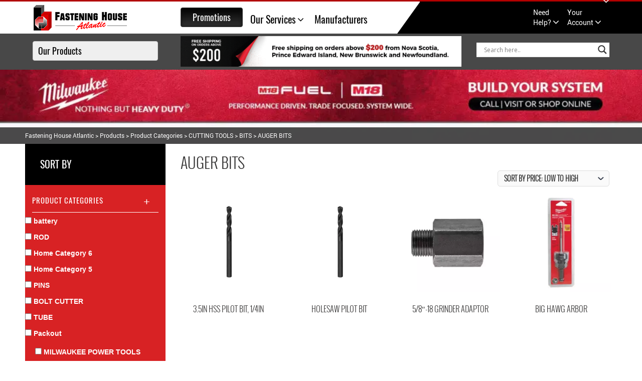

--- FILE ---
content_type: text/html; charset=UTF-8
request_url: https://www.fasteninghouseatlantic.com/products/product-categories/cutting-tools/bits/auger-bits/
body_size: 31505
content:


<!DOCTYPE html><html lang="en-US" class="no-js"><head>  <script async src="https://www.googletagmanager.com/gtag/js?id=AW-774582158"></script> <script>window.dataLayer = window.dataLayer || [];
  function gtag(){dataLayer.push(arguments);}
  gtag('js', new Date());

  gtag('config', 'AW-774582158');</script>  <script>gtag('event', 'conversion', {
      'send_to': 'AW-774582158/m1SmCOLd4skBEI7frPEC',
      'value': 1.0,
      'currency': 'CAD',
      'transaction_id': ''
  });</script> <meta charset="UTF-8"><meta name="viewport" content="width=device-width, initial-scale=1"><meta name="google-site-verification" content="r3oW8CzzCQC2STf72yKbBW_PQid8JIjORSI86x9ug2U" /><link rel="profile" href="https://gmpg.org/xfn/11">   <title>Products Category: Auger Bits | Fastening House Atlantic</title><link rel="stylesheet" href="https://fonts.googleapis.com/css?family=Merriweather%3A400%2C700%2C900%2C400italic%2C700italic%2C900italic%7CMontserrat%3A400%2C700%7CInconsolata%3A400%7COpen%20Sans&subset=latin%2Clatin-ext&display=swap" /><link rel="stylesheet" href="https://www.fasteninghouseatlantic.com/wp-content/cache/min/1/90cc8824ad28d0c8242750f74dca2417.css" data-minify="1" /><link rel="author" href="https://plus.google.com/117146395112504395071" /><meta name="description" content="Auger Bits Products - Fastening House Atlantic provides 35,000 products and over 50 manufacturers for all construction and industrial contractors or sub-contractors." /><meta name="keywords" content="3.5in hss pilot bit,1/4in,in,hss,pilot,bit,in hss pilot bit,holesaw pilot bit,holesaw,5/8-18 grinder adaptor,5/8-18 grinder,adaptor,grinder adaptor,big hawg arbor,big,hawg,arbor,hawgarbor,retractable pilot bit w/arbor,retractable pilot bit" /><link rel="canonical" href="https://www.fasteninghouseatlantic.com/products/product-categories/cutting-tools/bits/auger-bits/" />   <link rel='dns-prefetch' href='//fonts.googleapis.com' /><link rel="alternate" type="application/rss+xml" title="Fastening House Atlantic &raquo; Feed" href="https://www.fasteninghouseatlantic.com/feed/" /><link rel="alternate" type="application/rss+xml" title="Fastening House Atlantic &raquo; Comments Feed" href="https://www.fasteninghouseatlantic.com/comments/feed/" /><link rel="alternate" type="application/rss+xml" title="Fastening House Atlantic &raquo; AUGER BITS Category Feed" href="https://www.fasteninghouseatlantic.com/products/product-categories/cutting-tools/bits/auger-bits/feed/" /><style type="text/css">img.wp-smiley,img.emoji{display:inline!important;border:none!important;box-shadow:none!important;height:1em!important;width:1em!important;margin:0 .07em!important;vertical-align:-0.1em!important;background:none!important;padding:0!important}</style><style id='font-awesome-inline-css' type='text/css'>[data-font="FontAwesome"]:before{font-family:'FontAwesome'!important;content:attr(data-icon)!important;speak:none!important;font-weight:normal!important;font-variant:normal!important;text-transform:none!important;line-height:1!important;font-style:normal!important;-webkit-font-smoothing:antialiased!important;-moz-osx-font-smoothing:grayscale!important}</style><style id='berocket_products_label_style-inline-css' type='text/css'>.berocket_better_labels:before,.berocket_better_labels:after{clear:both;content:" ";display:block}.berocket_better_labels.berocket_better_labels_image{position:absolute!important;top:0px!important;bottom:0px!important;left:0px!important;right:0px!important;pointer-events:none}.berocket_better_labels.berocket_better_labels_image *{pointer-events:none}.berocket_better_labels.berocket_better_labels_image img,.berocket_better_labels.berocket_better_labels_image .fa,.berocket_better_labels.berocket_better_labels_image .berocket_color_label,.berocket_better_labels.berocket_better_labels_image .berocket_image_background,.berocket_better_labels .berocket_better_labels_line .br_alabel,.berocket_better_labels .berocket_better_labels_line .br_alabel span{pointer-events:all}.berocket_better_labels .berocket_color_label,.br_alabel .berocket_color_label{width:100%;height:100%;display:block}.berocket_better_labels .berocket_better_labels_position_left{text-align:left;float:left;clear:left}.berocket_better_labels .berocket_better_labels_position_center{text-align:center}.berocket_better_labels .berocket_better_labels_position_right{text-align:right;float:right;clear:right}.berocket_better_labels.berocket_better_labels_label{clear:both}.berocket_better_labels .berocket_better_labels_line{line-height:1px}.berocket_better_labels.berocket_better_labels_label .berocket_better_labels_line{clear:none}.berocket_better_labels .berocket_better_labels_position_left .berocket_better_labels_line{clear:left}.berocket_better_labels .berocket_better_labels_position_right .berocket_better_labels_line{clear:right}.berocket_better_labels .berocket_better_labels_line .br_alabel{display:inline-block;position:relative;top:0!important;left:0!important;right:0!important;line-height:1px}</style><link rel='stylesheet' id='wp-block-library-css' href='https://www.fasteninghouseatlantic.com/wp-includes/css/dist/block-library/style.min.css' type='text/css' media='all' /><link rel='stylesheet' id='bootstrap-css' href='https://www.fasteninghouseatlantic.com/wp-content/plugins/responsive-table-for-woocommerce/public/css/bootstrap.min.css' type='text/css' media='all' /><link rel='stylesheet' id='metismenu-css' href='https://www.fasteninghouseatlantic.com/wp-content/plugins/woo-responsive-product-category/assets/metismenu/metisMenu.min.css' type='text/css' media='all' /><link rel='stylesheet' id='woocommerce-smallscreen-css' href='https://www.fasteninghouseatlantic.com/wp-content/cache/busting/1/wp-content/plugins/woocommerce/assets/css/woocommerce-smallscreen-4.4.4.css' type='text/css' media='only screen and (max-width: 768px)' /><style id='woocommerce-inline-inline-css' type='text/css'>.woocommerce form .form-row .required{visibility:hidden}</style><style id='wprmenu.css-inline-css' type='text/css'>@media only screen and (max-width:768px){html body div.wprm-wrapper{overflow:scroll}#mg-wprm-wrap ul li{border-top:solid 1px rgb(13,13,13);border-bottom:solid 1px rgb(19,18,18)}#wprmenu_bar{background-image:url();background-size:;background-repeat:}#wprmenu_bar{background-color:#0D0D0D}html body div#mg-wprm-wrap .wpr_submit .icon.icon-search{color:}#wprmenu_bar .menu_title,#wprmenu_bar .wprmenu_icon_menu{color:#F2F2F2}#wprmenu_bar .menu_title{font-size:px;font-weight:}#mg-wprm-wrap li.menu-item a{font-size:px;text-transform:;font-weight:}#mg-wprm-wrap li.menu-item-has-children ul.sub-menu a{font-size:px;text-transform:;font-weight:}#mg-wprm-wrap li.current-menu-item>a{background:}#mg-wprm-wrap li.current-menu-item>a,#mg-wprm-wrap li.current-menu-item span.wprmenu_icon{color:!important}#mg-wprm-wrap{background-color:#2E2E2E}.cbp-spmenu-push-toright,.cbp-spmenu-push-toright .mm-slideout{left:80%}.cbp-spmenu-push-toleft{left:-80%}#mg-wprm-wrap.cbp-spmenu-right,#mg-wprm-wrap.cbp-spmenu-left,#mg-wprm-wrap.cbp-spmenu-right.custom,#mg-wprm-wrap.cbp-spmenu-left.custom,.cbp-spmenu-vertical{width:80%;max-width:px}#mg-wprm-wrap ul#wprmenu_menu_ul li.menu-item a,div#mg-wprm-wrap ul li span.wprmenu_icon{color:#CFCFCF!important}#mg-wprm-wrap ul#wprmenu_menu_ul li.menu-item a:hover{background:;color:#606060!important}div#mg-wprm-wrap ul>li:hover>span.wprmenu_icon{color:#606060!important}.wprmenu_bar .hamburger-inner,.wprmenu_bar .hamburger-inner::before,.wprmenu_bar .hamburger-inner::after{background:#FFF}.wprmenu_bar .hamburger:hover .hamburger-inner,.wprmenu_bar .hamburger:hover .hamburger-inner::before,.wprmenu_bar .hamburger:hover .hamburger-inner::after{background:}div.wprmenu_bar div.hamburger{padding-right:6px!important}#wprmenu_menu.left{width:80%;left:-80%;right:auto}#wprmenu_menu.right{width:80%;right:-80%;left:auto}.wprmenu_bar .hamburger{float:left}.wprmenu_bar #custom_menu_icon.hamburger{top:px;left:px;float:left!important;background-color:}.wpr_custom_menu #custom_menu_icon{display:block}html{padding-top:42px!important}#wprmenu_bar,#mg-wprm-wrap{display:block}div#wpadminbar{position:fixed}}</style> <!--[if lt IE 10]>
<link rel='stylesheet' id='twentysixteen-ie-css'  href='https://www.fasteninghouseatlantic.com/wp-content/themes/fastening-house-atlantic/css/ie.css?ver=20160816' type='text/css' media='all' />
<![endif]--> <!--[if lt IE 9]>
<link rel='stylesheet' id='twentysixteen-ie8-css'  href='https://www.fasteninghouseatlantic.com/wp-content/themes/fastening-house-atlantic/css/ie8.css?ver=20160816' type='text/css' media='all' />
<![endif]--> <!--[if lt IE 8]>
<link rel='stylesheet' id='twentysixteen-ie7-css'  href='https://www.fasteninghouseatlantic.com/wp-content/themes/fastening-house-atlantic/css/ie7.css?ver=20160816' type='text/css' media='all' />
<![endif]--><style id='rocket-lazyload-inline-css' type='text/css'>.rll-youtube-player{position:relative;padding-bottom:56.23%;height:0;overflow:hidden;max-width:100%}.rll-youtube-player iframe{position:absolute;top:0;left:0;width:100%;height:100%;z-index:100;background:0 0}.rll-youtube-player img{bottom:0;display:block;left:0;margin:auto;max-width:100%;width:100%;position:absolute;right:0;top:0;border:none;height:auto;cursor:pointer;-webkit-transition:.4s all;-moz-transition:.4s all;transition:.4s all}.rll-youtube-player img:hover{-webkit-filter:brightness(75%)}.rll-youtube-player .play{height:72px;width:72px;left:50%;top:50%;margin-left:-36px;margin-top:-36px;position:absolute;background:url(https://www.fasteninghouseatlantic.com/wp-content/plugins/wp-rocket/assets/img/youtube.png) no-repeat;cursor:pointer}</style> <script type='text/javascript' src='https://www.fasteninghouseatlantic.com/wp-content/cache/busting/1/wp-includes/js/jquery/jquery-1.12.4-wp.js'></script>      <script type='text/javascript'>/* <![CDATA[ */ var parameters = {"ajaxurl":"https:\/\/www.fasteninghouseatlantic.com\/wp-admin\/admin-ajax.php","template_url":""}; /* ]]> */</script>    <script type='text/javascript'>/* <![CDATA[ */ var wprmenu = {"zooming":"yes","from_width":"768","push_width":"","menu_width":"80","parent_click":"","swipe":"yes","enable_overlay":""}; /* ]]> */</script>   <script type='text/javascript'>/* <![CDATA[ */ var ywot = {"p":""}; /* ]]> */</script> <script type='text/javascript' defer='defer' src='https://www.fasteninghouseatlantic.com/wp-content/plugins/yith-woocommerce-order-tracking/assets/js/ywot.js'></script> <!--[if lt IE 9]>
<script type='text/javascript' src='https://www.fasteninghouseatlantic.com/wp-content/themes/fastening-house-atlantic/js/html5.js?ver=3.7.3'></script>
<![endif]--> <script type='text/javascript'>/* <![CDATA[ */ var eio_lazy_vars = {"exactdn_domain":"","skip_autoscale":"0"}; /* ]]> */</script>  <link rel='https://api.w.org/' href='https://www.fasteninghouseatlantic.com/wp-json/' /><link rel="EditURI" type="application/rsd+xml" title="RSD" href="https://www.fasteninghouseatlantic.com/xmlrpc.php?rsd" /><link rel="wlwmanifest" type="application/wlwmanifest+xml" href="https://www.fasteninghouseatlantic.com/wp-includes/wlwmanifest.xml" /><meta name="generator" content="WordPress 5.2.21" /><meta name="generator" content="WooCommerce 4.4.4" /><style>.product .images{position:relative}</style><meta name="generator" content="Custom Login v3.2.11" /><style>.woocommerce-pagination.berocket_pagination{text-align:center!important;clear:both}.woocommerce-pagination.berocket_pagination ul{background-color:#ffffff!important;border-top-width:0px!important;border-bottom-width:0px!important;border-left-width:0px!important;border-right-width:0px!important;padding-top:0px!important;padding-bottom:0px!important;padding-left:0px!important;padding-right:0px!important;border-top-left-radius:0px!important;border-top-right-radius:0px!important;border-bottom-right-radius:0px!important;border-bottom-left-radius:0px!important;border-style:solid!important}.woocommerce-pagination.berocket_pagination ul li{border-top-width:1px!important;border-bottom-width:1px!important;border-left-width:1px!important;border-right-width:1px!important;border-top-left-radius:2px!important;border-top-right-radius:2px!important;border-bottom-right-radius:2px!important;border-bottom-left-radius:2px!important;margin-top:0px!important;margin-bottom:0px!important;margin-left:5px!important;margin-right:5px!important;float:left!important;border-style:solid!important}.woocommerce-pagination.berocket_pagination ul li>a,.woocommerce-pagination.berocket_pagination ul li>span{color:#333!important;background-color:#ffffff!important;padding-top:12px!important;padding-bottom:12px!important;padding-left:12px!important;padding-right:12px!important}.woocommerce-pagination.berocket_pagination ul li>a:hover,.woocommerce-pagination.berocket_pagination ul li>span.current{color:#ffffff!important;background-color:#e60728!important}.woocommerce nav.woocommerce-pagination ul li{border-right:1px solid rgb(0,0,0)}</style><noscript><style>.woocommerce-product-gallery{opacity:1!important}</style></noscript> <script  type="text/javascript">!function(f,b,e,v,n,t,s){if(f.fbq)return;n=f.fbq=function(){n.callMethod?
					n.callMethod.apply(n,arguments):n.queue.push(arguments)};if(!f._fbq)f._fbq=n;
					n.push=n;n.loaded=!0;n.version='2.0';n.queue=[];t=b.createElement(e);t.async=!0;
					t.src=v;s=b.getElementsByTagName(e)[0];s.parentNode.insertBefore(t,s)}(window,
					document,'script','https://connect.facebook.net/en_US/fbevents.js');</script>    <noscript><style>.lazyload[data-src]{display:none!important}</style></noscript><style type="text/css">@font-face{font-family:'aslsicons2';src:url(https://www.fasteninghouseatlantic.com/wp-content/plugins/ajax-search-lite/css/fonts/icons2.eot);src:url('https://www.fasteninghouseatlantic.com/wp-content/plugins/ajax-search-lite/css/fonts/icons2.eot?#iefix') format('embedded-opentype'),url(https://www.fasteninghouseatlantic.com/wp-content/plugins/ajax-search-lite/css/fonts/icons2.woff2) format('woff2'),url(https://www.fasteninghouseatlantic.com/wp-content/plugins/ajax-search-lite/css/fonts/icons2.woff) format('woff'),url(https://www.fasteninghouseatlantic.com/wp-content/plugins/ajax-search-lite/css/fonts/icons2.ttf) format('truetype'),url('https://www.fasteninghouseatlantic.com/wp-content/plugins/ajax-search-lite/css/fonts/icons2.svg#icons') format('svg');font-weight:400;font-style:normal}div[id*='ajaxsearchlitesettings'].searchsettings .asl_option_inner label{font-size:0px!important;color:rgba(0,0,0,0)}div[id*='ajaxsearchlitesettings'].searchsettings .asl_option_inner label:after{font-size:11px!important;position:absolute;top:0;left:0;z-index:1}div[id*='ajaxsearchlite'].wpdreams_asl_container{width:100%;margin:0 0 0 0}div[id*='ajaxsearchliteres'].wpdreams_asl_results div.resdrg span.highlighted{font-weight:700;color:rgba(217,49,43,1);background-color:rgba(238,238,238,1)}div[id*='ajaxsearchliteres'].wpdreams_asl_results .results div.asl_image{width:50px;height:50px}div.asl_r .results{max-height:auto}div.asl_r.asl_w.vertical .results .item::after{display:block;position:absolute;bottom:0;content:'';height:1px;width:100%;background:#D8D8D8}div.asl_r.asl_w.vertical .results .item.asl_last_item::after{display:none}</style>  <link rel="icon" href="https://www.fasteninghouseatlantic.com/wp-content/uploads/2016/11/favicon.png.webp" sizes="32x32" /><link rel="icon" href="https://www.fasteninghouseatlantic.com/wp-content/uploads/2016/11/favicon.png.webp" sizes="192x192" /><link rel="apple-touch-icon-precomposed" href="https://www.fasteninghouseatlantic.com/wp-content/uploads/2016/11/favicon.png.webp" /><meta name="msapplication-TileImage" content="https://www.fasteninghouseatlantic.com/wp-content/uploads/2016/11/favicon.png.webp" /><style type="text/css" id="wp-custom-css">p.stock.in-stock{display:none}form.cart.maajocart{display:none}a.add_to_wishlist.single_add_to_wishlist{display:none}.single-product table.variations td.label label{color:#000;font-size:16px}.mas_salesec2 .elementor-widget-container h2.elementor-heading-title.elementor-size-default{font-family:oswald-regular!important}.mas_nomargin{margin-bottom:0!important}.home .mas_salesec2{display:none}.home .mas_salesechead{display:none}.promotins-img.mas_packpromotion img{width:100%}.mas_nomargin h2.elementor-heading-title.elementor-size-default{font-size:30px!important;font-weight:600}.mas_salesec2 .elementor-widget-container h3.elementor-heading-title.elementor-size-default{font-size:15px!important;font-weight:400!important;color:#474747!important}.promotins-img.mas_packpromotion{display:none}.home div#slider{display:none}.mas_salesec2 ul.elementor-icon-list-items li.elementor-icon-list-item{background:none;padding-left:0!important}.mas_saleimgtop img.attachment-large{object-position:top}.pormotions-contents.mas_productpackhead h3>a{display:none}.mas_packoutcat .woocommerce ul.products li.product{margin-bottom:28px!important}.single-product table.variations td.value select#size{height:30px}.single-product .woocommerce-variation-add-to-cart.variations_button.woocommerce-variation-add-to-cart-enabled{display:inline-flex}.single-product .yith-ywraq-add-button.show a.add-request-quote-button.button{margin-left:0}.container.mas_center .col-md-12 .col-md-6{text-align:center;width:100%}.container.mas_center .col-md-12 a.widget_sp_image-image-link img.attachment-full.aligncenter.lazyautosizes.lazyloaded{width:100%;height:190px}.container.mas_center .col-md-12 .col-md-6{padding-left:0!important;padding-right:0!important}.woocommerce ul.products li.first,.woocommerce-page ul.products li.first{clear:both!important}.woo-height{height:300px}.product-pic>a>img{height:270px}.our-manufactures-col>ul{display:none!important}</style> <script type='text/javascript'>(function(i,s,o,g,r,a,m){i['GoogleAnalyticsObject']=r;i[r]=i[r]||function(){
		(i[r].q=i[r].q||[]).push(arguments)},i[r].l=1*new Date();a=s.createElement(o),
		m=s.getElementsByTagName(o)[0];a.async=1;a.src=g;m.parentNode.insertBefore(a,m)
		})(window,document,'script', '//www.google-analytics.com/analytics.js','ga');ga( 'create', 'UA-129009690-1', 'fasteninghouseatlantic.com' );(window.gaDevIds=window.gaDevIds||[]).push('dOGY3NW');ga( 'require', 'displayfeatures' );ga( 'require', 'linkid' );ga( 'set', 'anonymizeIp', true );
		ga( 'set', 'dimension1', 'no' );
ga( 'require', 'ec' );</script> <noscript><style id="rocket-lazyload-nojs-css">.rll-youtube-player,[data-lazy-src]{display:none!important}</style></noscript><link rel="shortcut icon" href="https://www.fasteninghouseatlantic.com/wp-content/themes/fastening-house-atlantic/images/favicon.png"><link href="https://www.fasteninghouseatlantic.com/wp-content/themes/fastening-house-atlantic/css/bootstrap.min.css" rel="stylesheet" type="text/css" /><link rel="stylesheet" href="https://cdnjs.cloudflare.com/ajax/libs/font-awesome/4.4.0/css/font-awesome.min.css">  <style>.woocommerce-error,.woocommerce-info,.woocommerce-message{border-top:3px solid #d82224!important}.woocommerce-info::before{color:#d82224!important}</style></head><body class="archive tax-product_cat term-auger-bits term-495 theme-fastening-house-atlantic woocommerce woocommerce-page woocommerce-no-js group-blog hfeed elementor-default elementor-kit-15422"><header class="home-pages"><div class="top-header clearfix"><div class="container"><div class="col-xs-8"><div class="logo"> <a href="https://www.fasteninghouseatlantic.com" target="_self" class="widget_sp_image-image-link"><img width="190" height="56" class="attachment-full" style="max-width: 100%;" data-lazy-srcset="https://www.fasteninghouseatlantic.com/wp-content/uploads/2016/11/logo.png.webp 190w,https://www.fasteninghouseatlantic.com/wp-content/uploads/2016/11/logo-20x6.png 20w" data-lazy-sizes="(max-width: 190px) 85vw, 190px" src="data:image/svg+xml,%3Csvg%20xmlns='http://www.w3.org/2000/svg'%20viewBox='0%200%20190%2056'%3E%3C/svg%3E" data-lazy-src="https://www.fasteninghouseatlantic.com/wp-content/uploads/2016/11/logo.png.webp" /><noscript><img width="190" height="56" class="attachment-full" style="max-width: 100%;" srcset="https://www.fasteninghouseatlantic.com/wp-content/uploads/2016/11/logo.png.webp 190w,https://www.fasteninghouseatlantic.com/wp-content/uploads/2016/11/logo-20x6.png 20w" sizes="(max-width: 190px) 85vw, 190px" src="https://www.fasteninghouseatlantic.com/wp-content/uploads/2016/11/logo.png.webp" /></noscript></a></div><div class="menu xhdoMenu"><div class="top-nav" style="display: block;"><div class="promotion-button"><div class="view-promotion"> <a href="https://www.fasteninghouseatlantic.com/promotions/">Promotions</a></div></div><ul id="nav" class="newmneu"><li class="hmenux"><a href="https://www.fasteninghouseatlantic.com/our-service/">Our Services</a><ul class="sub-menu"><li><a href="https://www.fasteninghouseatlantic.com/our-service/inventory-control-system/"> Inventory Control System </a></li><li><a href="https://www.fasteninghouseatlantic.com/our-service/site-delivery/"> Site Delivery </a></li><li><a href="https://www.fasteninghouseatlantic.com/our-service/inspection-repair-services/"> Inspection &#038; Repair Services </a></li><li><a href="https://www.fasteninghouseatlantic.com/our-service/product-training/"> Product Training </a></li></ul></li><li><a href="https://www.fasteninghouseatlantic.com/manufacturers/">Manufacturers</a></li></ul></div></div></div><div class="col-xs-4 header-cart-detail PCC_CSS"><ul><li><a href="">Need <br /> Help?</a><div class="toggle-content"><div class="osh-popover-arrow"></div><div class="content osh-help-overlay"><ul id="cart-sub-menu"><li class="hcallx"><div class="textwidget"><label>Call Us Now</label> <br><h4>888 421 TOOL (8665)</h4></div></li><li class="nobrdrx nobrdrx1"><a href="https://www.fasteninghouseatlantic.com/help-center/">Help Center</a></li><li class="nobrdrx nobrdrx1"><a href="https://www.fasteninghouseatlantic.com/order/">Order</a></li><li class="nobrdrx nobrdrx1"><a href="https://www.fasteninghouseatlantic.com/payment/">Payment</a></li><li class="nobrdrx nobrdrx1"><a href="https://www.fasteninghouseatlantic.com/return-refunds/">Return & Refunds</a></li><li class="nobrdrx nobrdrx1"><a href="https://www.fasteninghouseatlantic.com/delivery/">Delivery</a></li><li class="nobrdrx nobrdrx1"><a href="https://www.fasteninghouseatlantic.com/terms-conditions/">Terms & Conditions</a></li></ul></div></div></li><li><a href="https://www.fasteninghouseatlantic.com/my-account/"> Your <br /> Account </a><div class="toggle-content"><div class="osh-popover-arrow"></div><div class="content osh-help-overlay"><ul id="cart-sub-menu"><li> <a class="promotioncc" href="https://www.fasteninghouseatlantic.com/my-account/">Login</a> <br> <small class="no_cssx">New Customer <a href="https://www.fasteninghouseatlantic.com/my-account/">Sign up</a></small></li><li class="nobrdrx"><h4>Track your order</h4></li><div id="trackingformResponse" style="display:none; color:#F00; font-weight:bold; font-size:12px;"></div><form id="trackingform"><li class="nobrdrx">Your Order Number<br> <input type="text" class="trackx" id="trackingx_id" name="trackingx_id" > <span style="color:#D92906;display:none" class="formvald" id="trackingx_ids_msg">Please enter your order id</span></li><li class="nobrdrx"> <input type="button" class="trackxbutton" value="Track" onClick="trackingform()"></li></form>  </ul></div></div></li><li class="header-product-cart"></li></ul></div><div class="col-xs-4 header-cart-detail PCCO_CSS" style="display:none"><ul><li><a href="">Need Help?</a><div class="toggle-content"><div class="osh-popover-arrow"></div><div class="content osh-help-overlay"><ul id="cart-sub-menu"><li class="hcallx"><div class="textwidget"><label>Call Us Now</label> <br><h4>888 421 TOOL (8665)</h4></div></li><li class="nobrdrx nobrdrx1"><a href="https://www.fasteninghouseatlantic.com/help-center/">Help Center</a></li><li class="nobrdrx nobrdrx1"><a href="https://www.fasteninghouseatlantic.com/order/">Order</a></li><li class="nobrdrx nobrdrx1"><a href="https://www.fasteninghouseatlantic.com/payment/">Payment</a></li><li class="nobrdrx nobrdrx1"><a href="https://www.fasteninghouseatlantic.com/return-refunds/">Return & Refunds</a></li><li class="nobrdrx nobrdrx1"><a href="https://www.fasteninghouseatlantic.com/delivery/">Delivery</a></li><li class="nobrdrx nobrdrx1"><a href="https://www.fasteninghouseatlantic.com/terms-conditions/">Terms & Conditions</a></li></ul></div></div></li><li><a href="https://www.fasteninghouseatlantic.com/my-account/"> Your Account </a><div class="toggle-content"><div class="osh-popover-arrow"></div><div class="content osh-help-overlay"><ul id="cart-sub-menu"><li> <a class="promotioncc" href="https://www.fasteninghouseatlantic.com/my-account/">Login</a> <br> <small class="no_cssx">New Customer <a href="https://www.fasteninghouseatlantic.com/my-account/">Sign up</a></small></li><li class="nobrdrx"><h4>Track your order</h4></li><div id="trackingformResponse" style="display:none; color:#F00; font-weight:bold; font-size:12px;"></div><form id="trackingform"><li class="nobrdrx">Your Order Number<br> <input type="text" class="trackx" id="trackingx_id" name="trackingx_id" > <span style="color:#D92906;display:none" class="formvald" id="trackingx_ids_msg">Please enter your order id</span></li><li class="nobrdrx"> <input type="button" class="trackxbutton" value="Track" onClick="trackingform()"></li></form>  </ul></div></div></li><li class="header-product-cart"></li></ul></div></div></div><div class="header-product-detail clearfix"><div class="container"><div class="col-xs-3 product-menu product-menuDDRTXX"><div class="menu"> <a href="javascript:void(0)" class="menuImage" style="display:none;"><div class="container2" onClick="myFunction(this)"><div class="bar1"></div><div class="bar2"></div><div class="bar3"></div></div> </a><div class="top-nav iphonNav iphonNavxxx" style="display: block;"><ul id="nav"><li class="xprd_menu xprd_menu_0p9"><a href="https://www.fasteninghouseatlantic.com/fastening-house-products/">Our Products</a><ul class="sub-menu"><li ><a href="https://www.fasteninghouseatlantic.com/products/product-categories/milwaukee-power-tools/">MILWAUKEE POWER TOOLS</a></li><li ><a href="https://www.fasteninghouseatlantic.com/products/product-categories/milwaukee-hand-tools/">MILWAUKEE HAND TOOLS</a></li><li ><a href="https://www.fasteninghouseatlantic.com/products/product-categories/milwaukee-accessories/">MILWAUKEE ACCESSORIES</a></li><li ><a href="https://www.fasteninghouseatlantic.com/products/product-categories/empir-products/">EMPIRE PRODUCTS</a></li><li class="parent"><a href="https://www.fasteninghouseatlantic.com/products/product-categories/power-tools/">POWER TOOLS</a><ul class="sub-menu sub-menu2"><li class="parentxx"><a href="https://www.fasteninghouseatlantic.com/products/product-categories/power-tools/cameras/">CAMERAS</a></li><li class="parentxx"><a href="https://www.fasteninghouseatlantic.com/products/product-categories/power-tools/corded-tools/">CORDED TOOLS</a></li><li class="parentxx"><a href="https://www.fasteninghouseatlantic.com/products/product-categories/power-tools/cordless-tools/">CORDLESS TOOLS</a></li><li class="parentxx"><a href="https://www.fasteninghouseatlantic.com/products/product-categories/power-tools/flaring-tools/">FLARING TOOLS</a></li><li class="parentxx"><a href="https://www.fasteninghouseatlantic.com/products/product-categories/power-tools/leveling-tools/">LEVELING TOOLS</a></li><li class="parentxx"><a href="https://www.fasteninghouseatlantic.com/products/product-categories/power-tools/pipe-tools/">PIPE TOOLS</a></li><li class="parentxx"><a href="https://www.fasteninghouseatlantic.com/products/product-categories/power-tools/parts-accessories/">PARTS &amp; ACCESSORIES</a></li><li class="parentxx"><a href="https://www.fasteninghouseatlantic.com/products/product-categories/power-tools/lasers/">LASERS</a></li><li class="parentxx"><a href="https://www.fasteninghouseatlantic.com/products/product-categories/power-tools/pneumaticscompressors/">PNEUMATICS/COMPRESSORS</a></li></ul></li><li class="parent"><a href="https://www.fasteninghouseatlantic.com/products/product-categories/hand-tools/">HAND TOOLS</a><ul class="sub-menu sub-menu2"><li class="parentxx"><a href="https://www.fasteninghouseatlantic.com/products/product-categories/hand-tools/allen-keys/">ALLEN KEYS</a></li><li class="parentxx"><a href="https://www.fasteninghouseatlantic.com/products/product-categories/hand-tools/brushes/">BRUSHES</a></li><li class="parentxx"><a href="https://www.fasteninghouseatlantic.com/products/product-categories/hand-tools/caulking-guns/">CAULKING GUNS</a></li><li class="parentxx"><a href="https://www.fasteninghouseatlantic.com/products/product-categories/hand-tools/chaulk-line/">CHAULK LINE</a></li><li class="parentxx"><a href="https://www.fasteninghouseatlantic.com/products/product-categories/hand-tools/hammers/">HAMMERS</a></li><li class="parentxx"><a href="https://www.fasteninghouseatlantic.com/products/product-categories/hand-tools/levels/">LEVELS</a></li><li class="parentxx"><a href="https://www.fasteninghouseatlantic.com/products/product-categories/hand-tools/nutbit-drivers/">NUT/BIT DRIVERS</a></li><li class="parentxx"><a href="https://www.fasteninghouseatlantic.com/products/product-categories/hand-tools/pliers/">PLIERS</a></li><li class="parentxx"><a href="https://www.fasteninghouseatlantic.com/products/product-categories/hand-tools/rakes/">RAKES</a></li><li class="parentxx"><a href="https://www.fasteninghouseatlantic.com/products/product-categories/hand-tools/screw-drivers/">SCREW DRIVERS</a></li><li class="parentxx"><a href="https://www.fasteninghouseatlantic.com/products/product-categories/hand-tools/shovels/">SHOVELS</a></li><li class="parentxx"><a href="https://www.fasteninghouseatlantic.com/products/product-categories/hand-tools/snips/">SNIPS</a></li><li class="parentxx"><a href="https://www.fasteninghouseatlantic.com/products/product-categories/hand-tools/sockets/">SOCKETS</a></li><li class="parentxx"><a href="https://www.fasteninghouseatlantic.com/products/product-categories/hand-tools/squares/">SQUARES</a></li><li class="parentxx"><a href="https://www.fasteninghouseatlantic.com/products/product-categories/hand-tools/utility-knives-hand-tools/">UTILITY KNIVES</a></li><li class="parentxx"><a href="https://www.fasteninghouseatlantic.com/products/product-categories/hand-tools/wrenches/">WRENCHES</a></li><li class="parentxx"><a href="https://www.fasteninghouseatlantic.com/products/product-categories/hand-tools/masonary/">MASONARY</a></li><li class="parentxx"><a href="https://www.fasteninghouseatlantic.com/products/product-categories/hand-tools/sets/">SETS</a></li><li class="parentxx"><a href="https://www.fasteninghouseatlantic.com/products/product-categories/hand-tools/tapes-measures/">TAPE MEASURES</a></li></ul></li><li class="parent"><a href="https://www.fasteninghouseatlantic.com/products/product-categories/hardware-mill-supply/">HARDWARE / MILL SUPPLY</a><ul class="sub-menu sub-menu2"><li class="parentxx"><a href="https://www.fasteninghouseatlantic.com/products/product-categories/hardware-mill-supply/access-doors/">ACCESS DOORS</a></li><li class="parentxx"><a href="https://www.fasteninghouseatlantic.com/products/product-categories/hardware-mill-supply/batteries/">BATTERIES</a></li><li class="parentxx"><a href="https://www.fasteninghouseatlantic.com/products/product-categories/hardware-mill-supply/cleaning-and-janitorial/">CLEANING AND JANITORIAL</a></li><li class="parentxx"><a href="https://www.fasteninghouseatlantic.com/products/product-categories/hardware-mill-supply/extension-cords/">EXTENSION CORDS</a></li><li class="parentxx"><a href="https://www.fasteninghouseatlantic.com/products/product-categories/hardware-mill-supply/flashlights/">FLASHLIGHTS</a></li><li class="parentxx"><a href="https://www.fasteninghouseatlantic.com/products/product-categories/hardware-mill-supply/folding-chairs-and-table/">FOLDING CHAIRS AND TABLE</a></li><li class="parentxx"><a href="https://www.fasteninghouseatlantic.com/products/product-categories/hardware-mill-supply/markers/">MARKERS</a></li><li class="parentxx"><a href="https://www.fasteninghouseatlantic.com/products/product-categories/hardware-mill-supply/padlocks/">PADLOCKS</a></li><li class="parentxx"><a href="https://www.fasteninghouseatlantic.com/products/product-categories/hardware-mill-supply/misc-garant/">MISC GARANT</a></li><li class="parentxx"><a href="https://www.fasteninghouseatlantic.com/products/product-categories/hardware-mill-supply/fishing-twine/">FISHING TWINE</a></li><li class="parentxx"><a href="https://www.fasteninghouseatlantic.com/products/product-categories/hardware-mill-supply/tarps/">TARPS</a></li><li class="parentxx"><a href="https://www.fasteninghouseatlantic.com/products/product-categories/hardware-mill-supply/misc/">MISC.</a></li><li class="parentxx"><a href="https://www.fasteninghouseatlantic.com/products/product-categories/hardware-mill-supply/electrical/">ELECTRICAL</a></li></ul></li><li class="parent"><a href="https://www.fasteninghouseatlantic.com/products/product-categories/hvac-product-categories/">HVAC</a><ul class="sub-menu sub-menu2"><li class="parentxx"><a href="https://www.fasteninghouseatlantic.com/products/product-categories/hvac-product-categories/ductmate/">DUCTMATE</a></li><li class="parentxx"><a href="https://www.fasteninghouseatlantic.com/products/product-categories/hvac-product-categories/dynair/">DYNAIR</a></li></ul></li><li class="parent"><a href="https://www.fasteninghouseatlantic.com/products/product-categories/ladders/">LADDERS</a><ul class="sub-menu sub-menu2"><li class="parentxx"><a href="https://www.fasteninghouseatlantic.com/products/product-categories/ladders/ladders-ladders/">LADDERS</a></li><li class="parentxx"><a href="https://www.fasteninghouseatlantic.com/products/product-categories/ladders/scaffolds/">SCAFFOLDS</a></li></ul></li><li class="parent"><a href="https://www.fasteninghouseatlantic.com/products/product-categories/material-handeling/">MATERIAL HANDELING</a><ul class="sub-menu sub-menu2"><li class="parentxx"><a href="https://www.fasteninghouseatlantic.com/products/product-categories/material-handeling/casters/">CASTERS</a></li><li class="parentxx"><a href="https://www.fasteninghouseatlantic.com/products/product-categories/material-handeling/chain-fall/">CHAIN FALL</a></li><li class="parentxx"><a href="https://www.fasteninghouseatlantic.com/products/product-categories/material-handeling/chain-and-rope/">CHAIN AND ROPE</a></li><li class="parentxx"><a href="https://www.fasteninghouseatlantic.com/products/product-categories/material-handeling/pallet-trucks/">PALLET TRUCKS</a></li><li class="parentxx"><a href="https://www.fasteninghouseatlantic.com/products/product-categories/material-handeling/pipe-carts/">PIPE CARTS</a></li><li class="parentxx"><a href="https://www.fasteninghouseatlantic.com/products/product-categories/material-handeling/pipe-stands/">PIPE STANDS</a></li><li class="parentxx"><a href="https://www.fasteninghouseatlantic.com/products/product-categories/material-handeling/electrical-rollerspullers/">ELECTRICAL ROLLERS/PULLERS</a></li><li class="parentxx"><a href="https://www.fasteninghouseatlantic.com/products/product-categories/material-handeling/shrink-wrap/">SHRINK WRAP</a></li><li class="parentxx"><a href="https://www.fasteninghouseatlantic.com/products/product-categories/material-handeling/tool-chest/">TOOL CHEST</a></li></ul></li><li class="parent"><a href="https://www.fasteninghouseatlantic.com/products/product-categories/safety/">SAFETY</a><ul class="sub-menu sub-menu2"><li class="parentxx"><a href="https://www.fasteninghouseatlantic.com/products/product-categories/safety/barrier-tapes/">BARRIER TAPES</a></li><li class="parentxx"><a href="https://www.fasteninghouseatlantic.com/products/product-categories/safety/ear-protection/">EAR PROTECTION</a></li><li class="parentxx"><a href="https://www.fasteninghouseatlantic.com/products/product-categories/safety/eyeface-protection/">EYE/FACE PROTECTION</a></li><li class="parentxx"><a href="https://www.fasteninghouseatlantic.com/products/product-categories/safety/hearing-protection/">HEARING PROTECTION</a></li><li class="parentxx"><a href="https://www.fasteninghouseatlantic.com/products/product-categories/safety/foot/">FOOT</a></li><li class="parentxx"><a href="https://www.fasteninghouseatlantic.com/products/product-categories/safety/fall-protection/">FALL PROTECTION</a></li><li class="parentxx"><a href="https://www.fasteninghouseatlantic.com/products/product-categories/safety/first-aid-kits/">FIRST AID KITS</a></li><li class="parentxx"><a href="https://www.fasteninghouseatlantic.com/products/product-categories/safety/hand-protection/">HAND PROTECTION</a></li><li class="parentxx"><a href="https://www.fasteninghouseatlantic.com/products/product-categories/safety/head-protection/">HEAD PROTECTION</a></li><li class="parentxx"><a href="https://www.fasteninghouseatlantic.com/products/product-categories/safety/knee-pads/">KNEE PADS</a></li><li class="parentxx"><a href="https://www.fasteninghouseatlantic.com/products/product-categories/safety/lock-out-tags/">LOCK OUT TAGS</a></li><li class="parentxx"><a href="https://www.fasteninghouseatlantic.com/products/product-categories/safety/protective-clothing/">PROTECTIVE CLOTHING</a></li><li class="parentxx"><a href="https://www.fasteninghouseatlantic.com/products/product-categories/safety/respiratory-protection/">RESPIRATORY PROTECTION</a></li><li class="parentxx"><a href="https://www.fasteninghouseatlantic.com/products/product-categories/safety/signs/">SIGNS</a></li><li class="parentxx"><a href="https://www.fasteninghouseatlantic.com/products/product-categories/safety/traffic-safety/">TRAFFIC SAFETY</a></li></ul></li><li class="parent"><a href="https://www.fasteninghouseatlantic.com/products/product-categories/suspension/">SUSPENSION</a><ul class="sub-menu sub-menu2"><li class="parentxx"><a href="https://www.fasteninghouseatlantic.com/products/product-categories/suspension/braces/">BRACES</a></li><li class="parentxx"><a href="https://www.fasteninghouseatlantic.com/products/product-categories/suspension/brackets/">BRACKETS</a></li><li class="parentxx"><a href="https://www.fasteninghouseatlantic.com/products/product-categories/suspension/cable-support/">CABLE SUPPORT</a></li><li class="parentxx"><a href="https://www.fasteninghouseatlantic.com/products/product-categories/suspension/caddy/">CADDY</a></li><li class="parentxx"><a href="https://www.fasteninghouseatlantic.com/products/product-categories/suspension/channel/">CHANNEL</a></li><li class="parentxx"><a href="https://www.fasteninghouseatlantic.com/products/product-categories/suspension/clamps/">CLAMPS</a></li><li class="parentxx"><a href="https://www.fasteninghouseatlantic.com/products/product-categories/suspension/electrical-support/">ELECTRICAL SUPPORT</a></li><li class="parentxx"><a href="https://www.fasteninghouseatlantic.com/products/product-categories/suspension/flanges/">FLANGES</a></li><li class="parentxx"><a href="https://www.fasteninghouseatlantic.com/products/product-categories/suspension/hangers/">HANGERS</a></li><li class="parentxx"><a href="https://www.fasteninghouseatlantic.com/products/product-categories/suspension/saddles/">SADDLES</a></li><li class="parentxx"><a href="https://www.fasteninghouseatlantic.com/products/product-categories/suspension/strut/">STRUT</a></li><li class="parentxx"><a href="https://www.fasteninghouseatlantic.com/products/product-categories/suspension/strut-fittings/">STRUT FITTINGS</a></li><li class="parentxx"><a href="https://www.fasteninghouseatlantic.com/products/product-categories/suspension/threaded-rod/">THREADED ROD</a></li><li class="parentxx"><a href="https://www.fasteninghouseatlantic.com/products/product-categories/suspension/u-bolts/">U-BOLTS</a></li></ul></li><li class="parent"><a href="https://www.fasteninghouseatlantic.com/products/product-categories/fasteners/">FASTENERS</a><ul class="sub-menu sub-menu2"><li class="parentxx"><a href="https://www.fasteninghouseatlantic.com/products/product-categories/fasteners/washers/">WASHERS</a></li><li class="parentxx"><a href="https://www.fasteninghouseatlantic.com/products/product-categories/fasteners/screws/">SCREWS</a></li><li class="parentxx"><a href="https://www.fasteninghouseatlantic.com/products/product-categories/fasteners/nuts/">NUTS</a></li><li class="parentxx"><a href="https://www.fasteninghouseatlantic.com/products/product-categories/fasteners/bolts/">BOLTS</a></li><li class="parentxx"><a href="https://www.fasteninghouseatlantic.com/products/product-categories/fasteners/mechanical-anchors/">MECHANICAL ANCHORS</a></li></ul></li><li class="parent"><a href="https://www.fasteninghouseatlantic.com/products/product-categories/abrasives/">ABRASIVES</a><ul class="sub-menu sub-menu2"><li class="parentxx"><a href="https://www.fasteninghouseatlantic.com/products/product-categories/abrasives/files/">FILES</a></li><li class="parentxx"><a href="https://www.fasteninghouseatlantic.com/products/product-categories/abrasives/wheels/">WHEELS</a></li><li class="parentxx"><a href="https://www.fasteninghouseatlantic.com/products/product-categories/abrasives/bands-and-rolls/">BANDS AND ROLLS</a></li><li class="parentxx"><a href="https://www.fasteninghouseatlantic.com/products/product-categories/abrasives/flaps/">FLAPS</a></li></ul></li><li class="parent"><a href="https://www.fasteninghouseatlantic.com/products/product-categories/cutting-tools/">CUTTING TOOLS</a><ul class="sub-menu sub-menu2"><li class="parentxx"><a href="https://www.fasteninghouseatlantic.com/products/product-categories/cutting-tools/bits/">BITS</a></li><li class="parentxx"><a href="https://www.fasteninghouseatlantic.com/products/product-categories/cutting-tools/blades/">BLADES</a></li><li class="parentxx"><a href="https://www.fasteninghouseatlantic.com/products/product-categories/cutting-tools/knives/">KNIVES</a></li></ul></li><li class="parent"><a href="https://www.fasteninghouseatlantic.com/products/product-categories/chemical/">CHEMICAL</a><ul class="sub-menu sub-menu2"><li class="parentxx"><a href="https://www.fasteninghouseatlantic.com/products/product-categories/chemical/firestop/">FIRESTOP</a></li><li class="parentxx"><a href="https://www.fasteninghouseatlantic.com/products/product-categories/chemical/walter-chemicals/">WALTER CHEMICALS</a></li><li class="parentxx"><a href="https://www.fasteninghouseatlantic.com/products/product-categories/chemical/straw-foam/">STRAW FOAM</a></li><li class="parentxx"><a href="https://www.fasteninghouseatlantic.com/products/product-categories/chemical/paint/">PAINT</a></li><li class="parentxx"><a href="https://www.fasteninghouseatlantic.com/products/product-categories/chemical/hand-cleaners/">HAND CLEANERS</a></li><li class="parentxx"><a href="https://www.fasteninghouseatlantic.com/products/product-categories/chemical/adhesives/">ADHESIVES</a></li><li class="parentxx"><a href="https://www.fasteninghouseatlantic.com/products/product-categories/chemical/sealants/">SEALANTS</a></li><li class="parentxx"><a href="https://www.fasteninghouseatlantic.com/products/product-categories/chemical/la-co/">LA-CO</a></li><li class="parentxx"><a href="https://www.fasteninghouseatlantic.com/products/product-categories/chemical/caulking/">CAULKING</a></li><li class="parentxx"><a href="https://www.fasteninghouseatlantic.com/products/product-categories/chemical/duct-sealer/">DUCT SEALER</a></li></ul></li></ul></li></ul></div></div></div><div class="col-xs-6 xx0090"><div class="floating_adsxdd"><img width="1200" height="131" class="attachment-full" style="max-width: 100%;" src="data:image/svg+xml,%3Csvg%20xmlns='http://www.w3.org/2000/svg'%20viewBox='0%200%201200%20131'%3E%3C/svg%3E" data-lazy-src="https://www.fasteninghouseatlantic.com/wp-content/uploads/2021/03/ezgif-4-517cb5d10cc8.gif" /><noscript><img width="1200" height="131" class="attachment-full" style="max-width: 100%;" src="https://www.fasteninghouseatlantic.com/wp-content/uploads/2021/03/ezgif-4-517cb5d10cc8.gif" /></noscript></div></div><div class="col-xs-3 dfc vxx0090"><div id='ajaxsearchlite1' class="wpdreams_asl_container asl_w asl_m asl_m_1"><div class="probox"><div class='promagnifier'><div class='innericon'> <svg version="1.1" xmlns="http://www.w3.org/2000/svg" xmlns:xlink="http://www.w3.org/1999/xlink" x="0px" y="0px" width="512px" height="512px" viewBox="0 0 512 512" enable-background="new 0 0 512 512" xml:space="preserve"> <path id="magnifier-2-icon" d="M460.355,421.59L353.844,315.078c20.041-27.553,31.885-61.437,31.885-98.037 C385.729,124.934,310.793,50,218.686,50C126.58,50,51.645,124.934,51.645,217.041c0,92.106,74.936,167.041,167.041,167.041 c34.912,0,67.352-10.773,94.184-29.158L419.945,462L460.355,421.59z M100.631,217.041c0-65.096,52.959-118.056,118.055-118.056 c65.098,0,118.057,52.959,118.057,118.056c0,65.096-52.959,118.056-118.057,118.056C153.59,335.097,100.631,282.137,100.631,217.041 z"/> </svg></div></div><div class='prosettings' data-opened=0><div class='innericon'> <svg version="1.1" xmlns="http://www.w3.org/2000/svg" xmlns:xlink="http://www.w3.org/1999/xlink" x="0px" y="0px" width="512px" height="512px" viewBox="0 0 512 512" enable-background="new 0 0 512 512" xml:space="preserve"> <polygon id="arrow-25-icon" transform = "rotate(90 256 256)" points="142.332,104.886 197.48,50 402.5,256 197.48,462 142.332,407.113 292.727,256 "/> </svg></div></div><div class='proinput'><form autocomplete="off" aria-label='Ajax search form'> <input aria-label='Search input' type='search' class='orig' name='phrase' placeholder='Search here..' value='' autocomplete="off"/> <input aria-label='Autocomplete input, do not use this' type='text' class='autocomplete' name='phrase' value='' autocomplete="off"/> <span class='loading'></span> <input type='submit' value="Start search" style='width:0; height: 0; visibility: hidden;'></form></div><div class='proloading'><div class="asl_loader"><div class="asl_loader-inner asl_simple-circle"></div></div></div><div class='proclose'> <svg version="1.1" xmlns="http://www.w3.org/2000/svg" xmlns:xlink="http://www.w3.org/1999/xlink" x="0px" y="0px" width="512px" height="512px" viewBox="0 0 512 512" enable-background="new 0 0 512 512" xml:space="preserve"> <polygon id="x-mark-icon" points="438.393,374.595 319.757,255.977 438.378,137.348 374.595,73.607 255.995,192.225 137.375,73.622 73.607,137.352 192.246,255.983 73.622,374.625 137.352,438.393 256.002,319.734 374.652,438.378 "/> </svg></div></div></div><div id='ajaxsearchlitesettings1' class="searchsettings wpdreams_asl_settings asl_w asl_s asl_s_1"><form name='options' autocomplete='off'><fieldset class="asl_sett_scroll"><legend style="display: none;">Generic selectors</legend><div class="asl_option_inner hiddend"> <input type='hidden' name='qtranslate_lang' id='qtranslate_lang1' value='0'/></div><div class="asl_option"><div class="asl_option_inner"> <input type="checkbox" value="checked" id="set_exactonly1" title="Exact matches only" name="set_exactonly" /> <label for="set_exactonly1">Exact matches only</label></div><div class="asl_option_label"> Exact matches only</div></div><div class="asl_option"><div class="asl_option_inner"> <input type="checkbox" value="None" id="set_intitle1" title="Search in title" name="set_intitle" checked="checked"/> <label for="set_intitle1">Search in title</label></div><div class="asl_option_label"> Search in title</div></div><div class="asl_option"><div class="asl_option_inner"> <input type="checkbox" value="None" id="set_incontent1" title="Search in content" name="set_incontent" /> <label for="set_incontent1">Search in content</label></div><div class="asl_option_label"> Search in content</div></div><div class="asl_option_inner hiddend"> <input type="checkbox" value="None" id="set_inexcerpt1" title="Search in excerpt" name="set_inexcerpt" /> <label for="set_inexcerpt1">Search in excerpt</label></div><div class="asl_option"><div class="asl_option_inner"> <input type="checkbox" value="None" id="set_inposts1" title="Search in posts" name="set_inposts" checked="checked"/> <label for="set_inposts1">Search in posts</label></div><div class="asl_option_label"> Search in posts</div></div><div class="asl_option"><div class="asl_option_inner"> <input type="checkbox" value="None" id="set_inpages1" title="Search in pages" name="set_inpages" checked="checked"/> <label for="set_inpages1">Search in pages</label></div><div class="asl_option_label"> Search in pages</div></div></fieldset><div class="asl_option_inner hiddend"> <input type="checkbox" value="product" id="1customset_11" title="Hidden option, ignore please" name="customset[]" checked="checked"/> <label for="1customset_11">Hidden</label></div><div class="asl_option_label hiddend"></div><fieldset><legend>Filter by Categories</legend><div class='categoryfilter asl_sett_scroll'><div class="asl_option"><div class="asl_option_inner"> <input type="checkbox" value="1" id="1categoryset_1" title="Recent" name="categoryset[]" checked="checked"/> <label for="1categoryset_1">Recent</label></div><div class="asl_option_label"> Recent</div></div><div class="asl_option"><div class="asl_option_inner"> <input type="checkbox" value="11" id="1categoryset_11" title="Suspension" name="categoryset[]" checked="checked"/> <label for="1categoryset_11">Suspension</label></div><div class="asl_option_label"> Suspension</div></div><div class="asl_option"><div class="asl_option_inner"> <input type="checkbox" value="680" id="1categoryset_680" title="Featured" name="categoryset[]" checked="checked"/> <label for="1categoryset_680">Featured</label></div><div class="asl_option_label"> Featured</div></div><div class="asl_option"><div class="asl_option_inner"> <input type="checkbox" value="10" id="1categoryset_10" title="Cordless Power Tools" name="categoryset[]" checked="checked"/> <label for="1categoryset_10">Cordless Power Tools</label></div><div class="asl_option_label"> Cordless Power Tools</div></div></div></fieldset></form></div><div id='ajaxsearchliteres1' class='vertical wpdreams_asl_results asl_w asl_r asl_r_1'><div class="results"><div class="resdrg"></div></div></div><div id="asl_hidden_data"> <svg style="position:absolute" height="0" width="0"> <filter id="aslblur"> <feGaussianBlur in="SourceGraphic" stdDeviation="4"/> </filter> </svg> <svg style="position:absolute" height="0" width="0"> <filter id="no_aslblur"></filter> </svg></div><div class="asl_init_data wpdreams_asl_data_ct" style="display:none !important;" id="asl_init_id_1" data-asldata="[base64]"></div></div></div><div class="container"><div class="col-md-12"><style>.about-list-nav .panel-default>.panel-heading .NOparent.panel-title a.accordion-toggle.collapsed::before{content:inherit!important}.about-list-nav .panel-default>.panel-heading .NOparent.panel-title a.accordion-toggle::before{content:inherit!important}</style><div class="col-md-3 xxm-rite MMxb_sidebar header secxmenu00908" style="display:none"><div class="right-col header" id="accordionxx"><h3 class="zombi_1w hy30"> <a class="accordion-toggle collapsed" data-toggle="collapse" data-parent="#accordionxx" href="#szxvx2" aria-expanded="false">Product Categories</a></h3><div id="szxvx2" class="about-list-nav panel-collapse collapse" aria-expanded="false"><div class="panel-body"><div class="panel-group " id="accordions"><div class="panel panel-default"><div class="panel-heading panel-headingtr header"><h4 class="panel-title NOparent"> <a class="accordion-toggle collapsed " data-toggle="collapse" data-parent="#accordions" href="#TITUsss1725" aria-expanded="false"><a style="margin: 0px;padding: 0;color: #ffffff;text-transform: uppercase;border-bottom: 0;display: block;text-decoration: none;" href="https://www.fasteninghouseatlantic.com/products/product-categories/milwaukee-power-tools/">MILWAUKEE POWER TOOLS</a></a></h4></div><div id="TITUsss1725" class="panel-collapse collapse" aria-expanded="false"><div class="panel-body"><div class="menu-bone-grafting-container"><ul id="menu-bone-grafting" class="menu secxmenu "><div id="accordionddds" ></div></ul></div></div></div></div><div class="panel panel-default"><div class="panel-heading panel-headingtr header"><h4 class="panel-title NOparent"> <a class="accordion-toggle collapsed " data-toggle="collapse" data-parent="#accordions" href="#TITUsss2726" aria-expanded="false"><a style="margin: 0px;padding: 0;color: #ffffff;text-transform: uppercase;border-bottom: 0;display: block;text-decoration: none;" href="https://www.fasteninghouseatlantic.com/products/product-categories/milwaukee-hand-tools/">MILWAUKEE HAND TOOLS</a></a></h4></div><div id="TITUsss2726" class="panel-collapse collapse" aria-expanded="false"><div class="panel-body"><div class="menu-bone-grafting-container"><ul id="menu-bone-grafting" class="menu secxmenu "><div id="accordionddds" ></div></ul></div></div></div></div><div class="panel panel-default"><div class="panel-heading panel-headingtr header"><h4 class="panel-title NOparent"> <a class="accordion-toggle collapsed " data-toggle="collapse" data-parent="#accordions" href="#TITUsss3727" aria-expanded="false"><a style="margin: 0px;padding: 0;color: #ffffff;text-transform: uppercase;border-bottom: 0;display: block;text-decoration: none;" href="https://www.fasteninghouseatlantic.com/products/product-categories/milwaukee-accessories/">MILWAUKEE ACCESSORIES</a></a></h4></div><div id="TITUsss3727" class="panel-collapse collapse" aria-expanded="false"><div class="panel-body"><div class="menu-bone-grafting-container"><ul id="menu-bone-grafting" class="menu secxmenu "><div id="accordionddds" ></div></ul></div></div></div></div><div class="panel panel-default"><div class="panel-heading panel-headingtr header"><h4 class="panel-title NOparent"> <a class="accordion-toggle collapsed " data-toggle="collapse" data-parent="#accordions" href="#TITUsss4732" aria-expanded="false"><a style="margin: 0px;padding: 0;color: #ffffff;text-transform: uppercase;border-bottom: 0;display: block;text-decoration: none;" href="https://www.fasteninghouseatlantic.com/products/product-categories/empir-products/">EMPIRE PRODUCTS</a></a></h4></div><div id="TITUsss4732" class="panel-collapse collapse" aria-expanded="false"><div class="panel-body"><div class="menu-bone-grafting-container"><ul id="menu-bone-grafting" class="menu secxmenu "><div id="accordionddds" ></div></ul></div></div></div></div><div class="panel panel-default"><div class="panel-heading panel-headingtr header"><h4 class="panel-title parent"> <a class="accordion-toggle collapsed " data-toggle="collapse" data-parent="#accordions" href="#TITUsss5614" aria-expanded="false"><a style="margin: 0px;padding: 0;color: #ffffff;text-transform: uppercase;border-bottom: 0;display: block;text-decoration: none;" href="https://www.fasteninghouseatlantic.com/products/product-categories/power-tools/">POWER TOOLS</a></a></h4></div><div id="TITUsss5614" class="panel-collapse collapse" aria-expanded="false"><div class="panel-body"><div class="menu-bone-grafting-container"><ul id="menu-bone-grafting" class="menu secxmenu "><div id="accordionddds" ><li class=" tyi NOparent"> <a class="accordion-toggle collapsed " data-toggle="collapse" data-parent="#accordionddds" href="#TITUsddd1615" aria-expanded="false" aria-controls="TITUsddd1615"><a style="margin: 0px;padding: 0;color: #ffffff;text-transform: uppercase;border-bottom: 0;display: block;text-decoration: none;" href="https://www.fasteninghouseatlantic.com/products/product-categories/power-tools/cameras/">CAMERAS</a></a></li><li class=" tyi NOparent"> <a class="accordion-toggle collapsed " data-toggle="collapse" data-parent="#accordionddds" href="#TITUsddd1616" aria-expanded="false" aria-controls="TITUsddd1616"><a style="margin: 0px;padding: 0;color: #ffffff;text-transform: uppercase;border-bottom: 0;display: block;text-decoration: none;" href="https://www.fasteninghouseatlantic.com/products/product-categories/power-tools/corded-tools/">CORDED TOOLS</a></a></li><li class=" tyi NOparent"> <a class="accordion-toggle collapsed " data-toggle="collapse" data-parent="#accordionddds" href="#TITUsddd1617" aria-expanded="false" aria-controls="TITUsddd1617"><a style="margin: 0px;padding: 0;color: #ffffff;text-transform: uppercase;border-bottom: 0;display: block;text-decoration: none;" href="https://www.fasteninghouseatlantic.com/products/product-categories/power-tools/cordless-tools/">CORDLESS TOOLS</a></a></li><li class=" tyi NOparent"> <a class="accordion-toggle collapsed " data-toggle="collapse" data-parent="#accordionddds" href="#TITUsddd1618" aria-expanded="false" aria-controls="TITUsddd1618"><a style="margin: 0px;padding: 0;color: #ffffff;text-transform: uppercase;border-bottom: 0;display: block;text-decoration: none;" href="https://www.fasteninghouseatlantic.com/products/product-categories/power-tools/flaring-tools/">FLARING TOOLS</a></a></li><li class=" tyi NOparent"> <a class="accordion-toggle collapsed " data-toggle="collapse" data-parent="#accordionddds" href="#TITUsddd1619" aria-expanded="false" aria-controls="TITUsddd1619"><a style="margin: 0px;padding: 0;color: #ffffff;text-transform: uppercase;border-bottom: 0;display: block;text-decoration: none;" href="https://www.fasteninghouseatlantic.com/products/product-categories/power-tools/leveling-tools/">LEVELING TOOLS</a></a></li><li class=" tyi NOparent"> <a class="accordion-toggle collapsed " data-toggle="collapse" data-parent="#accordionddds" href="#TITUsddd1620" aria-expanded="false" aria-controls="TITUsddd1620"><a style="margin: 0px;padding: 0;color: #ffffff;text-transform: uppercase;border-bottom: 0;display: block;text-decoration: none;" href="https://www.fasteninghouseatlantic.com/products/product-categories/power-tools/pipe-tools/">PIPE TOOLS</a></a></li><li class=" tyi NOparent"> <a class="accordion-toggle collapsed " data-toggle="collapse" data-parent="#accordionddds" href="#TITUsddd1621" aria-expanded="false" aria-controls="TITUsddd1621"><a style="margin: 0px;padding: 0;color: #ffffff;text-transform: uppercase;border-bottom: 0;display: block;text-decoration: none;" href="https://www.fasteninghouseatlantic.com/products/product-categories/power-tools/parts-accessories/">PARTS &amp; ACCESSORIES</a></a></li><li class=" tyi NOparent"> <a class="accordion-toggle collapsed " data-toggle="collapse" data-parent="#accordionddds" href="#TITUsddd1622" aria-expanded="false" aria-controls="TITUsddd1622"><a style="margin: 0px;padding: 0;color: #ffffff;text-transform: uppercase;border-bottom: 0;display: block;text-decoration: none;" href="https://www.fasteninghouseatlantic.com/products/product-categories/power-tools/lasers/">LASERS</a></a></li><li class=" tyi NOparent"> <a class="accordion-toggle collapsed " data-toggle="collapse" data-parent="#accordionddds" href="#TITUsddd1623" aria-expanded="false" aria-controls="TITUsddd1623"><a style="margin: 0px;padding: 0;color: #ffffff;text-transform: uppercase;border-bottom: 0;display: block;text-decoration: none;" href="https://www.fasteninghouseatlantic.com/products/product-categories/power-tools/pneumaticscompressors/">PNEUMATICS/COMPRESSORS</a></a></li></div></ul></div></div></div></div><div class="panel panel-default"><div class="panel-heading panel-headingtr header"><h4 class="panel-title parent"> <a class="accordion-toggle collapsed " data-toggle="collapse" data-parent="#accordions" href="#TITUsss6564" aria-expanded="false"><a style="margin: 0px;padding: 0;color: #ffffff;text-transform: uppercase;border-bottom: 0;display: block;text-decoration: none;" href="https://www.fasteninghouseatlantic.com/products/product-categories/hand-tools/">HAND TOOLS</a></a></h4></div><div id="TITUsss6564" class="panel-collapse collapse" aria-expanded="false"><div class="panel-body"><div class="menu-bone-grafting-container"><ul id="menu-bone-grafting" class="menu secxmenu "><div id="accordionddds" ><li class=" tyi NOparent"> <a class="accordion-toggle collapsed " data-toggle="collapse" data-parent="#accordionddds" href="#TITUsddd1565" aria-expanded="false" aria-controls="TITUsddd1565"><a style="margin: 0px;padding: 0;color: #ffffff;text-transform: uppercase;border-bottom: 0;display: block;text-decoration: none;" href="https://www.fasteninghouseatlantic.com/products/product-categories/hand-tools/allen-keys/">ALLEN KEYS</a></a></li><li class=" tyi NOparent"> <a class="accordion-toggle collapsed " data-toggle="collapse" data-parent="#accordionddds" href="#TITUsddd1566" aria-expanded="false" aria-controls="TITUsddd1566"><a style="margin: 0px;padding: 0;color: #ffffff;text-transform: uppercase;border-bottom: 0;display: block;text-decoration: none;" href="https://www.fasteninghouseatlantic.com/products/product-categories/hand-tools/brushes/">BRUSHES</a></a></li><li class=" tyi NOparent"> <a class="accordion-toggle collapsed " data-toggle="collapse" data-parent="#accordionddds" href="#TITUsddd1567" aria-expanded="false" aria-controls="TITUsddd1567"><a style="margin: 0px;padding: 0;color: #ffffff;text-transform: uppercase;border-bottom: 0;display: block;text-decoration: none;" href="https://www.fasteninghouseatlantic.com/products/product-categories/hand-tools/caulking-guns/">CAULKING GUNS</a></a></li><li class=" tyi NOparent"> <a class="accordion-toggle collapsed " data-toggle="collapse" data-parent="#accordionddds" href="#TITUsddd1568" aria-expanded="false" aria-controls="TITUsddd1568"><a style="margin: 0px;padding: 0;color: #ffffff;text-transform: uppercase;border-bottom: 0;display: block;text-decoration: none;" href="https://www.fasteninghouseatlantic.com/products/product-categories/hand-tools/chaulk-line/">CHAULK LINE</a></a></li><li class=" tyi NOparent"> <a class="accordion-toggle collapsed " data-toggle="collapse" data-parent="#accordionddds" href="#TITUsddd1569" aria-expanded="false" aria-controls="TITUsddd1569"><a style="margin: 0px;padding: 0;color: #ffffff;text-transform: uppercase;border-bottom: 0;display: block;text-decoration: none;" href="https://www.fasteninghouseatlantic.com/products/product-categories/hand-tools/hammers/">HAMMERS</a></a></li><li class=" tyi NOparent"> <a class="accordion-toggle collapsed " data-toggle="collapse" data-parent="#accordionddds" href="#TITUsddd1570" aria-expanded="false" aria-controls="TITUsddd1570"><a style="margin: 0px;padding: 0;color: #ffffff;text-transform: uppercase;border-bottom: 0;display: block;text-decoration: none;" href="https://www.fasteninghouseatlantic.com/products/product-categories/hand-tools/levels/">LEVELS</a></a></li><li class=" tyi NOparent"> <a class="accordion-toggle collapsed " data-toggle="collapse" data-parent="#accordionddds" href="#TITUsddd1571" aria-expanded="false" aria-controls="TITUsddd1571"><a style="margin: 0px;padding: 0;color: #ffffff;text-transform: uppercase;border-bottom: 0;display: block;text-decoration: none;" href="https://www.fasteninghouseatlantic.com/products/product-categories/hand-tools/nutbit-drivers/">NUT/BIT DRIVERS</a></a></li><li class=" tyi NOparent"> <a class="accordion-toggle collapsed " data-toggle="collapse" data-parent="#accordionddds" href="#TITUsddd1572" aria-expanded="false" aria-controls="TITUsddd1572"><a style="margin: 0px;padding: 0;color: #ffffff;text-transform: uppercase;border-bottom: 0;display: block;text-decoration: none;" href="https://www.fasteninghouseatlantic.com/products/product-categories/hand-tools/pliers/">PLIERS</a></a></li><li class=" tyi NOparent"> <a class="accordion-toggle collapsed " data-toggle="collapse" data-parent="#accordionddds" href="#TITUsddd1573" aria-expanded="false" aria-controls="TITUsddd1573"><a style="margin: 0px;padding: 0;color: #ffffff;text-transform: uppercase;border-bottom: 0;display: block;text-decoration: none;" href="https://www.fasteninghouseatlantic.com/products/product-categories/hand-tools/rakes/">RAKES</a></a></li><li class=" tyi NOparent"> <a class="accordion-toggle collapsed " data-toggle="collapse" data-parent="#accordionddds" href="#TITUsddd1574" aria-expanded="false" aria-controls="TITUsddd1574"><a style="margin: 0px;padding: 0;color: #ffffff;text-transform: uppercase;border-bottom: 0;display: block;text-decoration: none;" href="https://www.fasteninghouseatlantic.com/products/product-categories/hand-tools/screw-drivers/">SCREW DRIVERS</a></a></li><li class=" tyi NOparent"> <a class="accordion-toggle collapsed " data-toggle="collapse" data-parent="#accordionddds" href="#TITUsddd1575" aria-expanded="false" aria-controls="TITUsddd1575"><a style="margin: 0px;padding: 0;color: #ffffff;text-transform: uppercase;border-bottom: 0;display: block;text-decoration: none;" href="https://www.fasteninghouseatlantic.com/products/product-categories/hand-tools/shovels/">SHOVELS</a></a></li><li class=" tyi NOparent"> <a class="accordion-toggle collapsed " data-toggle="collapse" data-parent="#accordionddds" href="#TITUsddd1576" aria-expanded="false" aria-controls="TITUsddd1576"><a style="margin: 0px;padding: 0;color: #ffffff;text-transform: uppercase;border-bottom: 0;display: block;text-decoration: none;" href="https://www.fasteninghouseatlantic.com/products/product-categories/hand-tools/snips/">SNIPS</a></a></li><li class=" tyi NOparent"> <a class="accordion-toggle collapsed " data-toggle="collapse" data-parent="#accordionddds" href="#TITUsddd1577" aria-expanded="false" aria-controls="TITUsddd1577"><a style="margin: 0px;padding: 0;color: #ffffff;text-transform: uppercase;border-bottom: 0;display: block;text-decoration: none;" href="https://www.fasteninghouseatlantic.com/products/product-categories/hand-tools/sockets/">SOCKETS</a></a></li><li class=" tyi NOparent"> <a class="accordion-toggle collapsed " data-toggle="collapse" data-parent="#accordionddds" href="#TITUsddd1578" aria-expanded="false" aria-controls="TITUsddd1578"><a style="margin: 0px;padding: 0;color: #ffffff;text-transform: uppercase;border-bottom: 0;display: block;text-decoration: none;" href="https://www.fasteninghouseatlantic.com/products/product-categories/hand-tools/squares/">SQUARES</a></a></li><li class=" tyi NOparent"> <a class="accordion-toggle collapsed " data-toggle="collapse" data-parent="#accordionddds" href="#TITUsddd1580" aria-expanded="false" aria-controls="TITUsddd1580"><a style="margin: 0px;padding: 0;color: #ffffff;text-transform: uppercase;border-bottom: 0;display: block;text-decoration: none;" href="https://www.fasteninghouseatlantic.com/products/product-categories/hand-tools/utility-knives-hand-tools/">UTILITY KNIVES</a></a></li><li class=" tyi NOparent"> <a class="accordion-toggle collapsed " data-toggle="collapse" data-parent="#accordionddds" href="#TITUsddd1581" aria-expanded="false" aria-controls="TITUsddd1581"><a style="margin: 0px;padding: 0;color: #ffffff;text-transform: uppercase;border-bottom: 0;display: block;text-decoration: none;" href="https://www.fasteninghouseatlantic.com/products/product-categories/hand-tools/wrenches/">WRENCHES</a></a></li><li class=" tyi NOparent"> <a class="accordion-toggle collapsed " data-toggle="collapse" data-parent="#accordionddds" href="#TITUsddd1582" aria-expanded="false" aria-controls="TITUsddd1582"><a style="margin: 0px;padding: 0;color: #ffffff;text-transform: uppercase;border-bottom: 0;display: block;text-decoration: none;" href="https://www.fasteninghouseatlantic.com/products/product-categories/hand-tools/masonary/">MASONARY</a></a></li><li class=" tyi NOparent"> <a class="accordion-toggle collapsed " data-toggle="collapse" data-parent="#accordionddds" href="#TITUsddd1583" aria-expanded="false" aria-controls="TITUsddd1583"><a style="margin: 0px;padding: 0;color: #ffffff;text-transform: uppercase;border-bottom: 0;display: block;text-decoration: none;" href="https://www.fasteninghouseatlantic.com/products/product-categories/hand-tools/sets/">SETS</a></a></li><li class=" tyi NOparent"> <a class="accordion-toggle collapsed " data-toggle="collapse" data-parent="#accordionddds" href="#TITUsddd1684" aria-expanded="false" aria-controls="TITUsddd1684"><a style="margin: 0px;padding: 0;color: #ffffff;text-transform: uppercase;border-bottom: 0;display: block;text-decoration: none;" href="https://www.fasteninghouseatlantic.com/products/product-categories/hand-tools/tapes-measures/">TAPE MEASURES</a></a></li></div></ul></div></div></div></div><div class="panel panel-default"><div class="panel-heading panel-headingtr header"><h4 class="panel-title parent"> <a class="accordion-toggle collapsed " data-toggle="collapse" data-parent="#accordions" href="#TITUsss7584" aria-expanded="false"><a style="margin: 0px;padding: 0;color: #ffffff;text-transform: uppercase;border-bottom: 0;display: block;text-decoration: none;" href="https://www.fasteninghouseatlantic.com/products/product-categories/hardware-mill-supply/">HARDWARE / MILL SUPPLY</a></a></h4></div><div id="TITUsss7584" class="panel-collapse collapse" aria-expanded="false"><div class="panel-body"><div class="menu-bone-grafting-container"><ul id="menu-bone-grafting" class="menu secxmenu "><div id="accordionddds" ><li class=" tyi NOparent"> <a class="accordion-toggle collapsed " data-toggle="collapse" data-parent="#accordionddds" href="#TITUsddd1585" aria-expanded="false" aria-controls="TITUsddd1585"><a style="margin: 0px;padding: 0;color: #ffffff;text-transform: uppercase;border-bottom: 0;display: block;text-decoration: none;" href="https://www.fasteninghouseatlantic.com/products/product-categories/hardware-mill-supply/access-doors/">ACCESS DOORS</a></a></li><li class=" tyi NOparent"> <a class="accordion-toggle collapsed " data-toggle="collapse" data-parent="#accordionddds" href="#TITUsddd1586" aria-expanded="false" aria-controls="TITUsddd1586"><a style="margin: 0px;padding: 0;color: #ffffff;text-transform: uppercase;border-bottom: 0;display: block;text-decoration: none;" href="https://www.fasteninghouseatlantic.com/products/product-categories/hardware-mill-supply/batteries/">BATTERIES</a></a></li><li class=" tyi NOparent"> <a class="accordion-toggle collapsed " data-toggle="collapse" data-parent="#accordionddds" href="#TITUsddd1587" aria-expanded="false" aria-controls="TITUsddd1587"><a style="margin: 0px;padding: 0;color: #ffffff;text-transform: uppercase;border-bottom: 0;display: block;text-decoration: none;" href="https://www.fasteninghouseatlantic.com/products/product-categories/hardware-mill-supply/cleaning-and-janitorial/">CLEANING AND JANITORIAL</a></a></li><li class=" tyi NOparent"> <a class="accordion-toggle collapsed " data-toggle="collapse" data-parent="#accordionddds" href="#TITUsddd1588" aria-expanded="false" aria-controls="TITUsddd1588"><a style="margin: 0px;padding: 0;color: #ffffff;text-transform: uppercase;border-bottom: 0;display: block;text-decoration: none;" href="https://www.fasteninghouseatlantic.com/products/product-categories/hardware-mill-supply/extension-cords/">EXTENSION CORDS</a></a></li><li class=" tyi NOparent"> <a class="accordion-toggle collapsed " data-toggle="collapse" data-parent="#accordionddds" href="#TITUsddd1589" aria-expanded="false" aria-controls="TITUsddd1589"><a style="margin: 0px;padding: 0;color: #ffffff;text-transform: uppercase;border-bottom: 0;display: block;text-decoration: none;" href="https://www.fasteninghouseatlantic.com/products/product-categories/hardware-mill-supply/flashlights/">FLASHLIGHTS</a></a></li><li class=" tyi NOparent"> <a class="accordion-toggle collapsed " data-toggle="collapse" data-parent="#accordionddds" href="#TITUsddd1590" aria-expanded="false" aria-controls="TITUsddd1590"><a style="margin: 0px;padding: 0;color: #ffffff;text-transform: uppercase;border-bottom: 0;display: block;text-decoration: none;" href="https://www.fasteninghouseatlantic.com/products/product-categories/hardware-mill-supply/folding-chairs-and-table/">FOLDING CHAIRS AND TABLE</a></a></li><li class=" tyi NOparent"> <a class="accordion-toggle collapsed " data-toggle="collapse" data-parent="#accordionddds" href="#TITUsddd1591" aria-expanded="false" aria-controls="TITUsddd1591"><a style="margin: 0px;padding: 0;color: #ffffff;text-transform: uppercase;border-bottom: 0;display: block;text-decoration: none;" href="https://www.fasteninghouseatlantic.com/products/product-categories/hardware-mill-supply/markers/">MARKERS</a></a></li><li class=" tyi NOparent"> <a class="accordion-toggle collapsed " data-toggle="collapse" data-parent="#accordionddds" href="#TITUsddd1592" aria-expanded="false" aria-controls="TITUsddd1592"><a style="margin: 0px;padding: 0;color: #ffffff;text-transform: uppercase;border-bottom: 0;display: block;text-decoration: none;" href="https://www.fasteninghouseatlantic.com/products/product-categories/hardware-mill-supply/padlocks/">PADLOCKS</a></a></li><li class=" tyi NOparent"> <a class="accordion-toggle collapsed " data-toggle="collapse" data-parent="#accordionddds" href="#TITUsddd1593" aria-expanded="false" aria-controls="TITUsddd1593"><a style="margin: 0px;padding: 0;color: #ffffff;text-transform: uppercase;border-bottom: 0;display: block;text-decoration: none;" href="https://www.fasteninghouseatlantic.com/products/product-categories/hardware-mill-supply/misc-garant/">MISC GARANT</a></a></li><li class=" tyi NOparent"> <a class="accordion-toggle collapsed " data-toggle="collapse" data-parent="#accordionddds" href="#TITUsddd1594" aria-expanded="false" aria-controls="TITUsddd1594"><a style="margin: 0px;padding: 0;color: #ffffff;text-transform: uppercase;border-bottom: 0;display: block;text-decoration: none;" href="https://www.fasteninghouseatlantic.com/products/product-categories/hardware-mill-supply/fishing-twine/">FISHING TWINE</a></a></li><li class=" tyi NOparent"> <a class="accordion-toggle collapsed " data-toggle="collapse" data-parent="#accordionddds" href="#TITUsddd1595" aria-expanded="false" aria-controls="TITUsddd1595"><a style="margin: 0px;padding: 0;color: #ffffff;text-transform: uppercase;border-bottom: 0;display: block;text-decoration: none;" href="https://www.fasteninghouseatlantic.com/products/product-categories/hardware-mill-supply/tarps/">TARPS</a></a></li><li class=" tyi NOparent"> <a class="accordion-toggle collapsed " data-toggle="collapse" data-parent="#accordionddds" href="#TITUsddd1596" aria-expanded="false" aria-controls="TITUsddd1596"><a style="margin: 0px;padding: 0;color: #ffffff;text-transform: uppercase;border-bottom: 0;display: block;text-decoration: none;" href="https://www.fasteninghouseatlantic.com/products/product-categories/hardware-mill-supply/misc/">MISC.</a></a></li><li class=" tyi NOparent"> <a class="accordion-toggle collapsed " data-toggle="collapse" data-parent="#accordionddds" href="#TITUsddd1597" aria-expanded="false" aria-controls="TITUsddd1597"><a style="margin: 0px;padding: 0;color: #ffffff;text-transform: uppercase;border-bottom: 0;display: block;text-decoration: none;" href="https://www.fasteninghouseatlantic.com/products/product-categories/hardware-mill-supply/electrical/">ELECTRICAL</a></a></li></div></ul></div></div></div></div><div class="panel panel-default"><div class="panel-heading panel-headingtr header"><h4 class="panel-title parent"> <a class="accordion-toggle collapsed " data-toggle="collapse" data-parent="#accordions" href="#TITUsss8598" aria-expanded="false"><a style="margin: 0px;padding: 0;color: #ffffff;text-transform: uppercase;border-bottom: 0;display: block;text-decoration: none;" href="https://www.fasteninghouseatlantic.com/products/product-categories/hvac-product-categories/">HVAC</a></a></h4></div><div id="TITUsss8598" class="panel-collapse collapse" aria-expanded="false"><div class="panel-body"><div class="menu-bone-grafting-container"><ul id="menu-bone-grafting" class="menu secxmenu "><div id="accordionddds" ><li class=" tyi NOparent"> <a class="accordion-toggle collapsed " data-toggle="collapse" data-parent="#accordionddds" href="#TITUsddd1599" aria-expanded="false" aria-controls="TITUsddd1599"><a style="margin: 0px;padding: 0;color: #ffffff;text-transform: uppercase;border-bottom: 0;display: block;text-decoration: none;" href="https://www.fasteninghouseatlantic.com/products/product-categories/hvac-product-categories/ductmate/">DUCTMATE</a></a></li><li class=" tyi NOparent"> <a class="accordion-toggle collapsed " data-toggle="collapse" data-parent="#accordionddds" href="#TITUsddd1600" aria-expanded="false" aria-controls="TITUsddd1600"><a style="margin: 0px;padding: 0;color: #ffffff;text-transform: uppercase;border-bottom: 0;display: block;text-decoration: none;" href="https://www.fasteninghouseatlantic.com/products/product-categories/hvac-product-categories/dynair/">DYNAIR</a></a></li></div></ul></div></div></div></div><div class="panel panel-default"><div class="panel-heading panel-headingtr header"><h4 class="panel-title parent"> <a class="accordion-toggle collapsed " data-toggle="collapse" data-parent="#accordions" href="#TITUsss9601" aria-expanded="false"><a style="margin: 0px;padding: 0;color: #ffffff;text-transform: uppercase;border-bottom: 0;display: block;text-decoration: none;" href="https://www.fasteninghouseatlantic.com/products/product-categories/ladders/">LADDERS</a></a></h4></div><div id="TITUsss9601" class="panel-collapse collapse" aria-expanded="false"><div class="panel-body"><div class="menu-bone-grafting-container"><ul id="menu-bone-grafting" class="menu secxmenu "><div id="accordionddds" ><li class=" tyi NOparent"> <a class="accordion-toggle collapsed " data-toggle="collapse" data-parent="#accordionddds" href="#TITUsddd1602" aria-expanded="false" aria-controls="TITUsddd1602"><a style="margin: 0px;padding: 0;color: #ffffff;text-transform: uppercase;border-bottom: 0;display: block;text-decoration: none;" href="https://www.fasteninghouseatlantic.com/products/product-categories/ladders/ladders-ladders/">LADDERS</a></a></li><li class=" tyi NOparent"> <a class="accordion-toggle collapsed " data-toggle="collapse" data-parent="#accordionddds" href="#TITUsddd1603" aria-expanded="false" aria-controls="TITUsddd1603"><a style="margin: 0px;padding: 0;color: #ffffff;text-transform: uppercase;border-bottom: 0;display: block;text-decoration: none;" href="https://www.fasteninghouseatlantic.com/products/product-categories/ladders/scaffolds/">SCAFFOLDS</a></a></li></div></ul></div></div></div></div><div class="panel panel-default"><div class="panel-heading panel-headingtr header"><h4 class="panel-title parent"> <a class="accordion-toggle collapsed " data-toggle="collapse" data-parent="#accordions" href="#TITUsss10604" aria-expanded="false"><a style="margin: 0px;padding: 0;color: #ffffff;text-transform: uppercase;border-bottom: 0;display: block;text-decoration: none;" href="https://www.fasteninghouseatlantic.com/products/product-categories/material-handeling/">MATERIAL HANDELING</a></a></h4></div><div id="TITUsss10604" class="panel-collapse collapse" aria-expanded="false"><div class="panel-body"><div class="menu-bone-grafting-container"><ul id="menu-bone-grafting" class="menu secxmenu "><div id="accordionddds" ><li class=" tyi NOparent"> <a class="accordion-toggle collapsed " data-toggle="collapse" data-parent="#accordionddds" href="#TITUsddd1605" aria-expanded="false" aria-controls="TITUsddd1605"><a style="margin: 0px;padding: 0;color: #ffffff;text-transform: uppercase;border-bottom: 0;display: block;text-decoration: none;" href="https://www.fasteninghouseatlantic.com/products/product-categories/material-handeling/casters/">CASTERS</a></a></li><li class=" tyi NOparent"> <a class="accordion-toggle collapsed " data-toggle="collapse" data-parent="#accordionddds" href="#TITUsddd1606" aria-expanded="false" aria-controls="TITUsddd1606"><a style="margin: 0px;padding: 0;color: #ffffff;text-transform: uppercase;border-bottom: 0;display: block;text-decoration: none;" href="https://www.fasteninghouseatlantic.com/products/product-categories/material-handeling/chain-fall/">CHAIN FALL</a></a></li><li class=" tyi NOparent"> <a class="accordion-toggle collapsed " data-toggle="collapse" data-parent="#accordionddds" href="#TITUsddd1607" aria-expanded="false" aria-controls="TITUsddd1607"><a style="margin: 0px;padding: 0;color: #ffffff;text-transform: uppercase;border-bottom: 0;display: block;text-decoration: none;" href="https://www.fasteninghouseatlantic.com/products/product-categories/material-handeling/chain-and-rope/">CHAIN AND ROPE</a></a></li><li class=" tyi NOparent"> <a class="accordion-toggle collapsed " data-toggle="collapse" data-parent="#accordionddds" href="#TITUsddd1608" aria-expanded="false" aria-controls="TITUsddd1608"><a style="margin: 0px;padding: 0;color: #ffffff;text-transform: uppercase;border-bottom: 0;display: block;text-decoration: none;" href="https://www.fasteninghouseatlantic.com/products/product-categories/material-handeling/pallet-trucks/">PALLET TRUCKS</a></a></li><li class=" tyi NOparent"> <a class="accordion-toggle collapsed " data-toggle="collapse" data-parent="#accordionddds" href="#TITUsddd1609" aria-expanded="false" aria-controls="TITUsddd1609"><a style="margin: 0px;padding: 0;color: #ffffff;text-transform: uppercase;border-bottom: 0;display: block;text-decoration: none;" href="https://www.fasteninghouseatlantic.com/products/product-categories/material-handeling/pipe-carts/">PIPE CARTS</a></a></li><li class=" tyi NOparent"> <a class="accordion-toggle collapsed " data-toggle="collapse" data-parent="#accordionddds" href="#TITUsddd1610" aria-expanded="false" aria-controls="TITUsddd1610"><a style="margin: 0px;padding: 0;color: #ffffff;text-transform: uppercase;border-bottom: 0;display: block;text-decoration: none;" href="https://www.fasteninghouseatlantic.com/products/product-categories/material-handeling/pipe-stands/">PIPE STANDS</a></a></li><li class=" tyi NOparent"> <a class="accordion-toggle collapsed " data-toggle="collapse" data-parent="#accordionddds" href="#TITUsddd1611" aria-expanded="false" aria-controls="TITUsddd1611"><a style="margin: 0px;padding: 0;color: #ffffff;text-transform: uppercase;border-bottom: 0;display: block;text-decoration: none;" href="https://www.fasteninghouseatlantic.com/products/product-categories/material-handeling/electrical-rollerspullers/">ELECTRICAL ROLLERS/PULLERS</a></a></li><li class=" tyi NOparent"> <a class="accordion-toggle collapsed " data-toggle="collapse" data-parent="#accordionddds" href="#TITUsddd1612" aria-expanded="false" aria-controls="TITUsddd1612"><a style="margin: 0px;padding: 0;color: #ffffff;text-transform: uppercase;border-bottom: 0;display: block;text-decoration: none;" href="https://www.fasteninghouseatlantic.com/products/product-categories/material-handeling/shrink-wrap/">SHRINK WRAP</a></a></li><li class=" tyi NOparent"> <a class="accordion-toggle collapsed " data-toggle="collapse" data-parent="#accordionddds" href="#TITUsddd1613" aria-expanded="false" aria-controls="TITUsddd1613"><a style="margin: 0px;padding: 0;color: #ffffff;text-transform: uppercase;border-bottom: 0;display: block;text-decoration: none;" href="https://www.fasteninghouseatlantic.com/products/product-categories/material-handeling/tool-chest/">TOOL CHEST</a></a></li></div></ul></div></div></div></div><div class="panel panel-default"><div class="panel-heading panel-headingtr header"><h4 class="panel-title parent"> <a class="accordion-toggle collapsed " data-toggle="collapse" data-parent="#accordions" href="#TITUsss11624" aria-expanded="false"><a style="margin: 0px;padding: 0;color: #ffffff;text-transform: uppercase;border-bottom: 0;display: block;text-decoration: none;" href="https://www.fasteninghouseatlantic.com/products/product-categories/safety/">SAFETY</a></a></h4></div><div id="TITUsss11624" class="panel-collapse collapse" aria-expanded="false"><div class="panel-body"><div class="menu-bone-grafting-container"><ul id="menu-bone-grafting" class="menu secxmenu "><div id="accordionddds" ><li class=" tyi NOparent"> <a class="accordion-toggle collapsed " data-toggle="collapse" data-parent="#accordionddds" href="#TITUsddd1625" aria-expanded="false" aria-controls="TITUsddd1625"><a style="margin: 0px;padding: 0;color: #ffffff;text-transform: uppercase;border-bottom: 0;display: block;text-decoration: none;" href="https://www.fasteninghouseatlantic.com/products/product-categories/safety/barrier-tapes/">BARRIER TAPES</a></a></li><li class=" tyi NOparent"> <a class="accordion-toggle collapsed " data-toggle="collapse" data-parent="#accordionddds" href="#TITUsddd1626" aria-expanded="false" aria-controls="TITUsddd1626"><a style="margin: 0px;padding: 0;color: #ffffff;text-transform: uppercase;border-bottom: 0;display: block;text-decoration: none;" href="https://www.fasteninghouseatlantic.com/products/product-categories/safety/ear-protection/">EAR PROTECTION</a></a></li><li class=" tyi NOparent"> <a class="accordion-toggle collapsed " data-toggle="collapse" data-parent="#accordionddds" href="#TITUsddd1627" aria-expanded="false" aria-controls="TITUsddd1627"><a style="margin: 0px;padding: 0;color: #ffffff;text-transform: uppercase;border-bottom: 0;display: block;text-decoration: none;" href="https://www.fasteninghouseatlantic.com/products/product-categories/safety/eyeface-protection/">EYE/FACE PROTECTION</a></a></li><li class=" tyi NOparent"> <a class="accordion-toggle collapsed " data-toggle="collapse" data-parent="#accordionddds" href="#TITUsddd1628" aria-expanded="false" aria-controls="TITUsddd1628"><a style="margin: 0px;padding: 0;color: #ffffff;text-transform: uppercase;border-bottom: 0;display: block;text-decoration: none;" href="https://www.fasteninghouseatlantic.com/products/product-categories/safety/hearing-protection/">HEARING PROTECTION</a></a></li><li class=" tyi NOparent"> <a class="accordion-toggle collapsed " data-toggle="collapse" data-parent="#accordionddds" href="#TITUsddd1629" aria-expanded="false" aria-controls="TITUsddd1629"><a style="margin: 0px;padding: 0;color: #ffffff;text-transform: uppercase;border-bottom: 0;display: block;text-decoration: none;" href="https://www.fasteninghouseatlantic.com/products/product-categories/safety/foot/">FOOT</a></a></li><li class=" tyi NOparent"> <a class="accordion-toggle collapsed " data-toggle="collapse" data-parent="#accordionddds" href="#TITUsddd1630" aria-expanded="false" aria-controls="TITUsddd1630"><a style="margin: 0px;padding: 0;color: #ffffff;text-transform: uppercase;border-bottom: 0;display: block;text-decoration: none;" href="https://www.fasteninghouseatlantic.com/products/product-categories/safety/fall-protection/">FALL PROTECTION</a></a></li><li class=" tyi NOparent"> <a class="accordion-toggle collapsed " data-toggle="collapse" data-parent="#accordionddds" href="#TITUsddd1631" aria-expanded="false" aria-controls="TITUsddd1631"><a style="margin: 0px;padding: 0;color: #ffffff;text-transform: uppercase;border-bottom: 0;display: block;text-decoration: none;" href="https://www.fasteninghouseatlantic.com/products/product-categories/safety/first-aid-kits/">FIRST AID KITS</a></a></li><li class=" tyi NOparent"> <a class="accordion-toggle collapsed " data-toggle="collapse" data-parent="#accordionddds" href="#TITUsddd1632" aria-expanded="false" aria-controls="TITUsddd1632"><a style="margin: 0px;padding: 0;color: #ffffff;text-transform: uppercase;border-bottom: 0;display: block;text-decoration: none;" href="https://www.fasteninghouseatlantic.com/products/product-categories/safety/hand-protection/">HAND PROTECTION</a></a></li><li class=" tyi NOparent"> <a class="accordion-toggle collapsed " data-toggle="collapse" data-parent="#accordionddds" href="#TITUsddd1633" aria-expanded="false" aria-controls="TITUsddd1633"><a style="margin: 0px;padding: 0;color: #ffffff;text-transform: uppercase;border-bottom: 0;display: block;text-decoration: none;" href="https://www.fasteninghouseatlantic.com/products/product-categories/safety/head-protection/">HEAD PROTECTION</a></a></li><li class=" tyi NOparent"> <a class="accordion-toggle collapsed " data-toggle="collapse" data-parent="#accordionddds" href="#TITUsddd1634" aria-expanded="false" aria-controls="TITUsddd1634"><a style="margin: 0px;padding: 0;color: #ffffff;text-transform: uppercase;border-bottom: 0;display: block;text-decoration: none;" href="https://www.fasteninghouseatlantic.com/products/product-categories/safety/knee-pads/">KNEE PADS</a></a></li><li class=" tyi NOparent"> <a class="accordion-toggle collapsed " data-toggle="collapse" data-parent="#accordionddds" href="#TITUsddd1635" aria-expanded="false" aria-controls="TITUsddd1635"><a style="margin: 0px;padding: 0;color: #ffffff;text-transform: uppercase;border-bottom: 0;display: block;text-decoration: none;" href="https://www.fasteninghouseatlantic.com/products/product-categories/safety/lock-out-tags/">LOCK OUT TAGS</a></a></li><li class=" tyi NOparent"> <a class="accordion-toggle collapsed " data-toggle="collapse" data-parent="#accordionddds" href="#TITUsddd1636" aria-expanded="false" aria-controls="TITUsddd1636"><a style="margin: 0px;padding: 0;color: #ffffff;text-transform: uppercase;border-bottom: 0;display: block;text-decoration: none;" href="https://www.fasteninghouseatlantic.com/products/product-categories/safety/protective-clothing/">PROTECTIVE CLOTHING</a></a></li><li class=" tyi NOparent"> <a class="accordion-toggle collapsed " data-toggle="collapse" data-parent="#accordionddds" href="#TITUsddd1637" aria-expanded="false" aria-controls="TITUsddd1637"><a style="margin: 0px;padding: 0;color: #ffffff;text-transform: uppercase;border-bottom: 0;display: block;text-decoration: none;" href="https://www.fasteninghouseatlantic.com/products/product-categories/safety/respiratory-protection/">RESPIRATORY PROTECTION</a></a></li><li class=" tyi NOparent"> <a class="accordion-toggle collapsed " data-toggle="collapse" data-parent="#accordionddds" href="#TITUsddd1638" aria-expanded="false" aria-controls="TITUsddd1638"><a style="margin: 0px;padding: 0;color: #ffffff;text-transform: uppercase;border-bottom: 0;display: block;text-decoration: none;" href="https://www.fasteninghouseatlantic.com/products/product-categories/safety/signs/">SIGNS</a></a></li><li class=" tyi NOparent"> <a class="accordion-toggle collapsed " data-toggle="collapse" data-parent="#accordionddds" href="#TITUsddd1639" aria-expanded="false" aria-controls="TITUsddd1639"><a style="margin: 0px;padding: 0;color: #ffffff;text-transform: uppercase;border-bottom: 0;display: block;text-decoration: none;" href="https://www.fasteninghouseatlantic.com/products/product-categories/safety/traffic-safety/">TRAFFIC SAFETY</a></a></li></div></ul></div></div></div></div><div class="panel panel-default"><div class="panel-heading panel-headingtr header"><h4 class="panel-title parent"> <a class="accordion-toggle collapsed " data-toggle="collapse" data-parent="#accordions" href="#TITUsss12640" aria-expanded="false"><a style="margin: 0px;padding: 0;color: #ffffff;text-transform: uppercase;border-bottom: 0;display: block;text-decoration: none;" href="https://www.fasteninghouseatlantic.com/products/product-categories/suspension/">SUSPENSION</a></a></h4></div><div id="TITUsss12640" class="panel-collapse collapse" aria-expanded="false"><div class="panel-body"><div class="menu-bone-grafting-container"><ul id="menu-bone-grafting" class="menu secxmenu "><div id="accordionddds" ><li class=" tyi NOparent"> <a class="accordion-toggle collapsed " data-toggle="collapse" data-parent="#accordionddds" href="#TITUsddd1641" aria-expanded="false" aria-controls="TITUsddd1641"><a style="margin: 0px;padding: 0;color: #ffffff;text-transform: uppercase;border-bottom: 0;display: block;text-decoration: none;" href="https://www.fasteninghouseatlantic.com/products/product-categories/suspension/braces/">BRACES</a></a></li><li class=" tyi NOparent"> <a class="accordion-toggle collapsed " data-toggle="collapse" data-parent="#accordionddds" href="#TITUsddd1642" aria-expanded="false" aria-controls="TITUsddd1642"><a style="margin: 0px;padding: 0;color: #ffffff;text-transform: uppercase;border-bottom: 0;display: block;text-decoration: none;" href="https://www.fasteninghouseatlantic.com/products/product-categories/suspension/brackets/">BRACKETS</a></a></li><li class=" tyi NOparent"> <a class="accordion-toggle collapsed " data-toggle="collapse" data-parent="#accordionddds" href="#TITUsddd1643" aria-expanded="false" aria-controls="TITUsddd1643"><a style="margin: 0px;padding: 0;color: #ffffff;text-transform: uppercase;border-bottom: 0;display: block;text-decoration: none;" href="https://www.fasteninghouseatlantic.com/products/product-categories/suspension/cable-support/">CABLE SUPPORT</a></a></li><li class=" tyi NOparent"> <a class="accordion-toggle collapsed " data-toggle="collapse" data-parent="#accordionddds" href="#TITUsddd1644" aria-expanded="false" aria-controls="TITUsddd1644"><a style="margin: 0px;padding: 0;color: #ffffff;text-transform: uppercase;border-bottom: 0;display: block;text-decoration: none;" href="https://www.fasteninghouseatlantic.com/products/product-categories/suspension/caddy/">CADDY</a></a></li><li class=" tyi NOparent"> <a class="accordion-toggle collapsed " data-toggle="collapse" data-parent="#accordionddds" href="#TITUsddd1645" aria-expanded="false" aria-controls="TITUsddd1645"><a style="margin: 0px;padding: 0;color: #ffffff;text-transform: uppercase;border-bottom: 0;display: block;text-decoration: none;" href="https://www.fasteninghouseatlantic.com/products/product-categories/suspension/channel/">CHANNEL</a></a></li><li class=" tyi NOparent"> <a class="accordion-toggle collapsed " data-toggle="collapse" data-parent="#accordionddds" href="#TITUsddd1646" aria-expanded="false" aria-controls="TITUsddd1646"><a style="margin: 0px;padding: 0;color: #ffffff;text-transform: uppercase;border-bottom: 0;display: block;text-decoration: none;" href="https://www.fasteninghouseatlantic.com/products/product-categories/suspension/clamps/">CLAMPS</a></a></li><li class=" tyi NOparent"> <a class="accordion-toggle collapsed " data-toggle="collapse" data-parent="#accordionddds" href="#TITUsddd1647" aria-expanded="false" aria-controls="TITUsddd1647"><a style="margin: 0px;padding: 0;color: #ffffff;text-transform: uppercase;border-bottom: 0;display: block;text-decoration: none;" href="https://www.fasteninghouseatlantic.com/products/product-categories/suspension/electrical-support/">ELECTRICAL SUPPORT</a></a></li><li class=" tyi NOparent"> <a class="accordion-toggle collapsed " data-toggle="collapse" data-parent="#accordionddds" href="#TITUsddd1648" aria-expanded="false" aria-controls="TITUsddd1648"><a style="margin: 0px;padding: 0;color: #ffffff;text-transform: uppercase;border-bottom: 0;display: block;text-decoration: none;" href="https://www.fasteninghouseatlantic.com/products/product-categories/suspension/flanges/">FLANGES</a></a></li><li class=" tyi NOparent"> <a class="accordion-toggle collapsed " data-toggle="collapse" data-parent="#accordionddds" href="#TITUsddd1649" aria-expanded="false" aria-controls="TITUsddd1649"><a style="margin: 0px;padding: 0;color: #ffffff;text-transform: uppercase;border-bottom: 0;display: block;text-decoration: none;" href="https://www.fasteninghouseatlantic.com/products/product-categories/suspension/hangers/">HANGERS</a></a></li><li class=" tyi NOparent"> <a class="accordion-toggle collapsed " data-toggle="collapse" data-parent="#accordionddds" href="#TITUsddd1650" aria-expanded="false" aria-controls="TITUsddd1650"><a style="margin: 0px;padding: 0;color: #ffffff;text-transform: uppercase;border-bottom: 0;display: block;text-decoration: none;" href="https://www.fasteninghouseatlantic.com/products/product-categories/suspension/saddles/">SADDLES</a></a></li><li class=" tyi NOparent"> <a class="accordion-toggle collapsed " data-toggle="collapse" data-parent="#accordionddds" href="#TITUsddd1651" aria-expanded="false" aria-controls="TITUsddd1651"><a style="margin: 0px;padding: 0;color: #ffffff;text-transform: uppercase;border-bottom: 0;display: block;text-decoration: none;" href="https://www.fasteninghouseatlantic.com/products/product-categories/suspension/strut/">STRUT</a></a></li><li class=" tyi NOparent"> <a class="accordion-toggle collapsed " data-toggle="collapse" data-parent="#accordionddds" href="#TITUsddd1652" aria-expanded="false" aria-controls="TITUsddd1652"><a style="margin: 0px;padding: 0;color: #ffffff;text-transform: uppercase;border-bottom: 0;display: block;text-decoration: none;" href="https://www.fasteninghouseatlantic.com/products/product-categories/suspension/strut-fittings/">STRUT FITTINGS</a></a></li><li class=" tyi NOparent"> <a class="accordion-toggle collapsed " data-toggle="collapse" data-parent="#accordionddds" href="#TITUsddd1653" aria-expanded="false" aria-controls="TITUsddd1653"><a style="margin: 0px;padding: 0;color: #ffffff;text-transform: uppercase;border-bottom: 0;display: block;text-decoration: none;" href="https://www.fasteninghouseatlantic.com/products/product-categories/suspension/threaded-rod/">THREADED ROD</a></a></li><li class=" tyi NOparent"> <a class="accordion-toggle collapsed " data-toggle="collapse" data-parent="#accordionddds" href="#TITUsddd1654" aria-expanded="false" aria-controls="TITUsddd1654"><a style="margin: 0px;padding: 0;color: #ffffff;text-transform: uppercase;border-bottom: 0;display: block;text-decoration: none;" href="https://www.fasteninghouseatlantic.com/products/product-categories/suspension/u-bolts/">U-BOLTS</a></a></li></div></ul></div></div></div></div><div class="panel panel-default"><div class="panel-heading panel-headingtr header"><h4 class="panel-title parent"> <a class="accordion-toggle collapsed " data-toggle="collapse" data-parent="#accordions" href="#TITUsss13519" aria-expanded="false"><a style="margin: 0px;padding: 0;color: #ffffff;text-transform: uppercase;border-bottom: 0;display: block;text-decoration: none;" href="https://www.fasteninghouseatlantic.com/products/product-categories/fasteners/">FASTENERS</a></a></h4></div><div id="TITUsss13519" class="panel-collapse collapse" aria-expanded="false"><div class="panel-body"><div class="menu-bone-grafting-container"><ul id="menu-bone-grafting" class="menu secxmenu "><div id="accordionddds" ><li class=" tyi parent"> <a class="accordion-toggle collapsed " data-toggle="collapse" data-parent="#accordionddds" href="#TITUsddd1524" aria-expanded="false" aria-controls="TITUsddd1524"><a style="margin: 0px;padding: 0;color: #ffffff;text-transform: uppercase;border-bottom: 0;display: block;text-decoration: none;" href="https://www.fasteninghouseatlantic.com/products/product-categories/fasteners/washers/">WASHERS</a></a></li><li class=" tyi parent"> <a class="accordion-toggle collapsed " data-toggle="collapse" data-parent="#accordionddds" href="#TITUsddd1523" aria-expanded="false" aria-controls="TITUsddd1523"><a style="margin: 0px;padding: 0;color: #ffffff;text-transform: uppercase;border-bottom: 0;display: block;text-decoration: none;" href="https://www.fasteninghouseatlantic.com/products/product-categories/fasteners/screws/">SCREWS</a></a></li><li class=" tyi parent"> <a class="accordion-toggle collapsed " data-toggle="collapse" data-parent="#accordionddds" href="#TITUsddd1522" aria-expanded="false" aria-controls="TITUsddd1522"><a style="margin: 0px;padding: 0;color: #ffffff;text-transform: uppercase;border-bottom: 0;display: block;text-decoration: none;" href="https://www.fasteninghouseatlantic.com/products/product-categories/fasteners/nuts/">NUTS</a></a></li><li class=" tyi parent"> <a class="accordion-toggle collapsed " data-toggle="collapse" data-parent="#accordionddds" href="#TITUsddd1521" aria-expanded="false" aria-controls="TITUsddd1521"><a style="margin: 0px;padding: 0;color: #ffffff;text-transform: uppercase;border-bottom: 0;display: block;text-decoration: none;" href="https://www.fasteninghouseatlantic.com/products/product-categories/fasteners/bolts/">BOLTS</a></a></li><li class=" tyi parent"> <a class="accordion-toggle collapsed " data-toggle="collapse" data-parent="#accordionddds" href="#TITUsddd1520" aria-expanded="false" aria-controls="TITUsddd1520"><a style="margin: 0px;padding: 0;color: #ffffff;text-transform: uppercase;border-bottom: 0;display: block;text-decoration: none;" href="https://www.fasteninghouseatlantic.com/products/product-categories/fasteners/mechanical-anchors/">MECHANICAL ANCHORS</a></a></li></div></ul></div></div></div></div><div class="panel panel-default"><div class="panel-heading panel-headingtr header"><h4 class="panel-title parent"> <a class="accordion-toggle collapsed " data-toggle="collapse" data-parent="#accordions" href="#TITUsss14461" aria-expanded="false"><a style="margin: 0px;padding: 0;color: #ffffff;text-transform: uppercase;border-bottom: 0;display: block;text-decoration: none;" href="https://www.fasteninghouseatlantic.com/products/product-categories/abrasives/">ABRASIVES</a></a></h4></div><div id="TITUsss14461" class="panel-collapse collapse" aria-expanded="false"><div class="panel-body"><div class="menu-bone-grafting-container"><ul id="menu-bone-grafting" class="menu secxmenu "><div id="accordionddds" ><li class=" tyi parent"> <a class="accordion-toggle collapsed " data-toggle="collapse" data-parent="#accordionddds" href="#TITUsddd1465" aria-expanded="false" aria-controls="TITUsddd1465"><a style="margin: 0px;padding: 0;color: #ffffff;text-transform: uppercase;border-bottom: 0;display: block;text-decoration: none;" href="https://www.fasteninghouseatlantic.com/products/product-categories/abrasives/files/">FILES</a></a></li><li class=" tyi parent"> <a class="accordion-toggle collapsed " data-toggle="collapse" data-parent="#accordionddds" href="#TITUsddd1464" aria-expanded="false" aria-controls="TITUsddd1464"><a style="margin: 0px;padding: 0;color: #ffffff;text-transform: uppercase;border-bottom: 0;display: block;text-decoration: none;" href="https://www.fasteninghouseatlantic.com/products/product-categories/abrasives/wheels/">WHEELS</a></a></li><li class=" tyi parent"> <a class="accordion-toggle collapsed " data-toggle="collapse" data-parent="#accordionddds" href="#TITUsddd1463" aria-expanded="false" aria-controls="TITUsddd1463"><a style="margin: 0px;padding: 0;color: #ffffff;text-transform: uppercase;border-bottom: 0;display: block;text-decoration: none;" href="https://www.fasteninghouseatlantic.com/products/product-categories/abrasives/bands-and-rolls/">BANDS AND ROLLS</a></a></li><li class=" tyi parent"> <a class="accordion-toggle collapsed " data-toggle="collapse" data-parent="#accordionddds" href="#TITUsddd1479" aria-expanded="false" aria-controls="TITUsddd1479"><a style="margin: 0px;padding: 0;color: #ffffff;text-transform: uppercase;border-bottom: 0;display: block;text-decoration: none;" href="https://www.fasteninghouseatlantic.com/products/product-categories/abrasives/flaps/">FLAPS</a></a></li></div></ul></div></div></div></div><div class="panel panel-default"><div class="panel-heading panel-headingtr header"><h4 class="panel-title parent"> <a class="accordion-toggle collapsed " data-toggle="collapse" data-parent="#accordions" href="#TITUsss15491" aria-expanded="false"><a style="margin: 0px;padding: 0;color: #ffffff;text-transform: uppercase;border-bottom: 0;display: block;text-decoration: none;" href="https://www.fasteninghouseatlantic.com/products/product-categories/cutting-tools/">CUTTING TOOLS</a></a></h4></div><div id="TITUsss15491" class="panel-collapse collapse" aria-expanded="false"><div class="panel-body"><div class="menu-bone-grafting-container"><ul id="menu-bone-grafting" class="menu secxmenu "><div id="accordionddds" ><li class=" tyi parent"> <a class="accordion-toggle collapsed " data-toggle="collapse" data-parent="#accordionddds" href="#TITUsddd1492" aria-expanded="false" aria-controls="TITUsddd1492"><a style="margin: 0px;padding: 0;color: #ffffff;text-transform: uppercase;border-bottom: 0;display: block;text-decoration: none;" href="https://www.fasteninghouseatlantic.com/products/product-categories/cutting-tools/bits/">BITS</a></a></li><li class=" tyi parent"> <a class="accordion-toggle collapsed " data-toggle="collapse" data-parent="#accordionddds" href="#TITUsddd1493" aria-expanded="false" aria-controls="TITUsddd1493"><a style="margin: 0px;padding: 0;color: #ffffff;text-transform: uppercase;border-bottom: 0;display: block;text-decoration: none;" href="https://www.fasteninghouseatlantic.com/products/product-categories/cutting-tools/blades/">BLADES</a></a></li><li class=" tyi parent"> <a class="accordion-toggle collapsed " data-toggle="collapse" data-parent="#accordionddds" href="#TITUsddd1494" aria-expanded="false" aria-controls="TITUsddd1494"><a style="margin: 0px;padding: 0;color: #ffffff;text-transform: uppercase;border-bottom: 0;display: block;text-decoration: none;" href="https://www.fasteninghouseatlantic.com/products/product-categories/cutting-tools/knives/">KNIVES</a></a></li></div></ul></div></div></div></div><div class="panel panel-default"><div class="panel-heading panel-headingtr header"><h4 class="panel-title parent"> <a class="accordion-toggle collapsed " data-toggle="collapse" data-parent="#accordions" href="#TITUsss16477" aria-expanded="false"><a style="margin: 0px;padding: 0;color: #ffffff;text-transform: uppercase;border-bottom: 0;display: block;text-decoration: none;" href="https://www.fasteninghouseatlantic.com/products/product-categories/chemical/">CHEMICAL</a></a></h4></div><div id="TITUsss16477" class="panel-collapse collapse" aria-expanded="false"><div class="panel-body"><div class="menu-bone-grafting-container"><ul id="menu-bone-grafting" class="menu secxmenu "><div id="accordionddds" ><li class=" tyi NOparent"> <a class="accordion-toggle collapsed " data-toggle="collapse" data-parent="#accordionddds" href="#TITUsddd1483" aria-expanded="false" aria-controls="TITUsddd1483"><a style="margin: 0px;padding: 0;color: #ffffff;text-transform: uppercase;border-bottom: 0;display: block;text-decoration: none;" href="https://www.fasteninghouseatlantic.com/products/product-categories/chemical/firestop/">FIRESTOP</a></a></li><li class=" tyi NOparent"> <a class="accordion-toggle collapsed " data-toggle="collapse" data-parent="#accordionddds" href="#TITUsddd1484" aria-expanded="false" aria-controls="TITUsddd1484"><a style="margin: 0px;padding: 0;color: #ffffff;text-transform: uppercase;border-bottom: 0;display: block;text-decoration: none;" href="https://www.fasteninghouseatlantic.com/products/product-categories/chemical/walter-chemicals/">WALTER CHEMICALS</a></a></li><li class=" tyi NOparent"> <a class="accordion-toggle collapsed " data-toggle="collapse" data-parent="#accordionddds" href="#TITUsddd1485" aria-expanded="false" aria-controls="TITUsddd1485"><a style="margin: 0px;padding: 0;color: #ffffff;text-transform: uppercase;border-bottom: 0;display: block;text-decoration: none;" href="https://www.fasteninghouseatlantic.com/products/product-categories/chemical/straw-foam/">STRAW FOAM</a></a></li><li class=" tyi NOparent"> <a class="accordion-toggle collapsed " data-toggle="collapse" data-parent="#accordionddds" href="#TITUsddd1486" aria-expanded="false" aria-controls="TITUsddd1486"><a style="margin: 0px;padding: 0;color: #ffffff;text-transform: uppercase;border-bottom: 0;display: block;text-decoration: none;" href="https://www.fasteninghouseatlantic.com/products/product-categories/chemical/paint/">PAINT</a></a></li><li class=" tyi NOparent"> <a class="accordion-toggle collapsed " data-toggle="collapse" data-parent="#accordionddds" href="#TITUsddd1487" aria-expanded="false" aria-controls="TITUsddd1487"><a style="margin: 0px;padding: 0;color: #ffffff;text-transform: uppercase;border-bottom: 0;display: block;text-decoration: none;" href="https://www.fasteninghouseatlantic.com/products/product-categories/chemical/hand-cleaners/">HAND CLEANERS</a></a></li><li class=" tyi NOparent"> <a class="accordion-toggle collapsed " data-toggle="collapse" data-parent="#accordionddds" href="#TITUsddd1488" aria-expanded="false" aria-controls="TITUsddd1488"><a style="margin: 0px;padding: 0;color: #ffffff;text-transform: uppercase;border-bottom: 0;display: block;text-decoration: none;" href="https://www.fasteninghouseatlantic.com/products/product-categories/chemical/adhesives/">ADHESIVES</a></a></li><li class=" tyi NOparent"> <a class="accordion-toggle collapsed " data-toggle="collapse" data-parent="#accordionddds" href="#TITUsddd1489" aria-expanded="false" aria-controls="TITUsddd1489"><a style="margin: 0px;padding: 0;color: #ffffff;text-transform: uppercase;border-bottom: 0;display: block;text-decoration: none;" href="https://www.fasteninghouseatlantic.com/products/product-categories/chemical/sealants/">SEALANTS</a></a></li><li class=" tyi NOparent"> <a class="accordion-toggle collapsed " data-toggle="collapse" data-parent="#accordionddds" href="#TITUsddd1490" aria-expanded="false" aria-controls="TITUsddd1490"><a style="margin: 0px;padding: 0;color: #ffffff;text-transform: uppercase;border-bottom: 0;display: block;text-decoration: none;" href="https://www.fasteninghouseatlantic.com/products/product-categories/chemical/la-co/">LA-CO</a></a></li><li class=" tyi NOparent"> <a class="accordion-toggle collapsed " data-toggle="collapse" data-parent="#accordionddds" href="#TITUsddd1478" aria-expanded="false" aria-controls="TITUsddd1478"><a style="margin: 0px;padding: 0;color: #ffffff;text-transform: uppercase;border-bottom: 0;display: block;text-decoration: none;" href="https://www.fasteninghouseatlantic.com/products/product-categories/chemical/caulking/">CAULKING</a></a></li><li class=" tyi NOparent"> <a class="accordion-toggle collapsed " data-toggle="collapse" data-parent="#accordionddds" href="#TITUsddd1482" aria-expanded="false" aria-controls="TITUsddd1482"><a style="margin: 0px;padding: 0;color: #ffffff;text-transform: uppercase;border-bottom: 0;display: block;text-decoration: none;" href="https://www.fasteninghouseatlantic.com/products/product-categories/chemical/duct-sealer/">DUCT SEALER</a></a></li></div></ul></div></div></div></div></div></div></div></div></div></div></div></div></header><div class="inner-slider"> <a href="https://www.fasteninghouseatlantic.com/promotions/" target="_self" class="widget_sp_image-image-link"><img width="1920" height="222" class="attachment-full" style="max-width: 100%;" data-lazy-srcset="https://www.fasteninghouseatlantic.com/wp-content/uploads/2021/05/finalbannerslider.jpg.webp 1920w,https://www.fasteninghouseatlantic.com/wp-content/uploads/2021/05/finalbannerslider-300x35.jpg.webp 300w,https://www.fasteninghouseatlantic.com/wp-content/uploads/2021/05/finalbannerslider-768x89.jpg.webp 768w,https://www.fasteninghouseatlantic.com/wp-content/uploads/2021/05/finalbannerslider-1024x118.jpg.webp 1024w,https://www.fasteninghouseatlantic.com/wp-content/uploads/2021/05/finalbannerslider-600x69.jpg.webp 600w,https://www.fasteninghouseatlantic.com/wp-content/uploads/2021/05/finalbannerslider-1200x139.jpg.webp 1200w" data-lazy-sizes="(max-width: 709px) 85vw, (max-width: 909px) 67vw, (max-width: 1362px) 62vw, 840px" src="data:image/svg+xml,%3Csvg%20xmlns='http://www.w3.org/2000/svg'%20viewBox='0%200%201920%20222'%3E%3C/svg%3E" data-lazy-src="https://www.fasteninghouseatlantic.com/wp-content/uploads/2021/05/finalbannerslider.jpg.webp" /><noscript><img width="1920" height="222" class="attachment-full" style="max-width: 100%;" srcset="https://www.fasteninghouseatlantic.com/wp-content/uploads/2021/05/finalbannerslider.jpg.webp 1920w,https://www.fasteninghouseatlantic.com/wp-content/uploads/2021/05/finalbannerslider-300x35.jpg.webp 300w,https://www.fasteninghouseatlantic.com/wp-content/uploads/2021/05/finalbannerslider-768x89.jpg.webp 768w,https://www.fasteninghouseatlantic.com/wp-content/uploads/2021/05/finalbannerslider-1024x118.jpg.webp 1024w,https://www.fasteninghouseatlantic.com/wp-content/uploads/2021/05/finalbannerslider-600x69.jpg.webp 600w,https://www.fasteninghouseatlantic.com/wp-content/uploads/2021/05/finalbannerslider-1200x139.jpg.webp 1200w" sizes="(max-width: 709px) 85vw, (max-width: 909px) 67vw, (max-width: 1362px) 62vw, 840px" src="https://www.fasteninghouseatlantic.com/wp-content/uploads/2021/05/finalbannerslider.jpg.webp" /></noscript></a></div><div class="top-badecame"><div class="container"><div class="inn-badecame"> <span property="itemListElement" typeof="ListItem"><a property="item" typeof="WebPage" title="Go to Fastening House Atlantic." href="https://www.fasteninghouseatlantic.com" class="home"><span property="name">Fastening House Atlantic</span></a><meta property="position" content="1"></span> &gt; <span property="itemListElement" typeof="ListItem"><a property="item" typeof="WebPage" title="Go to Products." href="https://www.fasteninghouseatlantic.com/shop/" class="post post-product-archive"><span property="name">Products</span></a><meta property="position" content="2"></span> &gt; <span property="itemListElement" typeof="ListItem"><a property="item" typeof="WebPage" title="Go to the Product Categories Product Category archives." href="https://www.fasteninghouseatlantic.com/products/product-categories/" class="taxonomy product_cat"><span property="name">Product Categories</span></a><meta property="position" content="3"></span> &gt; <span property="itemListElement" typeof="ListItem"><a property="item" typeof="WebPage" title="Go to the CUTTING TOOLS Product Category archives." href="https://www.fasteninghouseatlantic.com/products/product-categories/cutting-tools/" class="taxonomy product_cat"><span property="name">CUTTING TOOLS</span></a><meta property="position" content="4"></span> &gt; <span property="itemListElement" typeof="ListItem"><a property="item" typeof="WebPage" title="Go to the BITS Product Category archives." href="https://www.fasteninghouseatlantic.com/products/product-categories/cutting-tools/bits/" class="taxonomy product_cat"><span property="name">BITS</span></a><meta property="position" content="5"></span> &gt; <span property="itemListElement" typeof="ListItem"><span property="name">AUGER BITS</span><meta property="position" content="6"></span></div></div></div><style>.woocommerce .star-rating{text-align:center;float:none!important;color:#db0000!important;font-size:12px!important;margin:15px auto}.col-md-3.xxm-rite{margin-top:0;padding-left:0}.product-list-heading{float:left;width:100%!important}</style><div id="middle"><div class="container-midd "><div class="container"><div class="row clearfix"><div class="container"><div class="col-md-3 xxm-rite dstop_sidebar"><style>.panel-headingtr{padding:0px!important}.about-list-nav ul li{padding:0px!important}.xmenux{background:#000}.xmenux li a{border:none!important}.secxmenu li a{padding-left:34px!important}.secxmenu{background:#b50002}.ritz_sft_product_cat{padding-top:18px!important}</style><div class="right-col"><h3>Sort By</h3><div class="filterx"><div class="textwidget"><form action="" method="post" class="searchandfilter" data-sf-form-id="3314" data-use-history-api="1" data-template-loaded="0" data-lang-code="" data-ajax="1" data-ajax-target="#content" data-ajax-links-selector=".pagination a" data-ajax-url="https://www.fasteninghouseatlantic.com:443/products/product-categories/cutting-tools/bits/auger-bits/" data-update-ajax-url="1" data-scroll-to-pos="0" data-results-url="http://www.fasteninghouseatlantic.com/shop/" data-display-results="archive" data-auto-update="1" data-page-slug="shop" id="search-filter-form-3314"><ul><li class="sf-field-taxonomy-product_cat ritz_sft_product_cat" data-sf-field-name="_sft_product_cat" data-sf-field-type="taxonomy" data-sf-field-input-type="checkbox"><a class='expand'><div class='right-arrow'>+</div><div><h4>Product Categories</h4></div></a><ul data-operator="or"><li class="sf-item-2788"><label><input type='checkbox' name='_sft_product_cat[]' value='battery' data-sf-cr='_sft_2788' data-sf-hide-empty='0' /> battery</a></label></li><li class="sf-item-2647"><label><input type='checkbox' name='_sft_product_cat[]' value='rod' data-sf-cr='_sft_2647' data-sf-hide-empty='0' /> ROD</a></label></li><li class="sf-item-2854"><label><input type='checkbox' name='_sft_product_cat[]' value='home-category-6' data-sf-cr='_sft_2854' data-sf-hide-empty='0' /> Home Category 6</a></label></li><li class="sf-item-2677"><label><input type='checkbox' name='_sft_product_cat[]' value='home-category-5' data-sf-cr='_sft_2677' data-sf-hide-empty='0' /> Home Category 5</a></label></li><li class="sf-item-2783"><label><input type='checkbox' name='_sft_product_cat[]' value='pins' data-sf-cr='_sft_2783' data-sf-hide-empty='0' /> PINS</a></label></li><li class="sf-item-2784"><label><input type='checkbox' name='_sft_product_cat[]' value='bolt-cutter' data-sf-cr='_sft_2784' data-sf-hide-empty='0' /> BOLT CUTTER</a></label></li><li class="sf-item-2785"><label><input type='checkbox' name='_sft_product_cat[]' value='tube' data-sf-cr='_sft_2785' data-sf-hide-empty='0' /> TUBE</a></label></li><li class="sf-item-2907"><label><input type='checkbox' name='_sft_product_cat[]' value='packout' data-sf-cr='_sft_2907' data-sf-hide-empty='0' /> Packout</a></label></li><li class="sf-item-455"><label><input type='checkbox' name='_sft_product_cat[]' value='product-categories' data-sf-cr='_sft_455' data-sf-hide-empty='0' /> Product Categories</a></label><ul class='children'><li class="sf-item-725"><label><input type='checkbox' name='_sft_product_cat[]' value='milwaukee-power-tools' data-sf-cr='_sft_725' data-sf-hide-empty='0' /> MILWAUKEE POWER TOOLS</a></label></li><li class="sf-item-726"><label><input type='checkbox' name='_sft_product_cat[]' value='milwaukee-hand-tools' data-sf-cr='_sft_726' data-sf-hide-empty='0' /> MILWAUKEE HAND TOOLS</a></label></li><li class="sf-item-727"><label><input type='checkbox' name='_sft_product_cat[]' value='milwaukee-accessories' data-sf-cr='_sft_727' data-sf-hide-empty='0' /> MILWAUKEE ACCESSORIES</a></label></li><li class="sf-item-732"><label><input type='checkbox' name='_sft_product_cat[]' value='empir-products' data-sf-cr='_sft_732' data-sf-hide-empty='0' /> EMPIRE PRODUCTS</a></label></li><li class="sf-item-614"><label><input type='checkbox' name='_sft_product_cat[]' value='power-tools' data-sf-cr='_sft_614' data-sf-hide-empty='0' /> POWER TOOLS</a></label><ul class='children'><li class="sf-item-615"><label><input type='checkbox' name='_sft_product_cat[]' value='cameras' data-sf-cr='_sft_615' data-sf-hide-empty='0' /> CAMERAS</a></label></li><li class="sf-item-616"><label><input type='checkbox' name='_sft_product_cat[]' value='corded-tools' data-sf-cr='_sft_616' data-sf-hide-empty='0' /> CORDED TOOLS</a></label></li><li class="sf-item-617"><label><input type='checkbox' name='_sft_product_cat[]' value='cordless-tools' data-sf-cr='_sft_617' data-sf-hide-empty='0' /> CORDLESS TOOLS</a></label></li><li class="sf-item-618"><label><input type='checkbox' name='_sft_product_cat[]' value='flaring-tools' data-sf-cr='_sft_618' data-sf-hide-empty='0' /> FLARING TOOLS</a></label></li><li class="sf-item-619"><label><input type='checkbox' name='_sft_product_cat[]' value='leveling-tools' data-sf-cr='_sft_619' data-sf-hide-empty='0' /> LEVELING TOOLS</a></label></li><li class="sf-item-620"><label><input type='checkbox' name='_sft_product_cat[]' value='pipe-tools' data-sf-cr='_sft_620' data-sf-hide-empty='0' /> PIPE TOOLS</a></label></li><li class="sf-item-621"><label><input type='checkbox' name='_sft_product_cat[]' value='parts-accessories' data-sf-cr='_sft_621' data-sf-hide-empty='0' /> PARTS &amp; ACCESSORIES</a></label></li><li class="sf-item-622"><label><input type='checkbox' name='_sft_product_cat[]' value='lasers' data-sf-cr='_sft_622' data-sf-hide-empty='0' /> LASERS</a></label></li><li class="sf-item-623"><label><input type='checkbox' name='_sft_product_cat[]' value='pneumaticscompressors' data-sf-cr='_sft_623' data-sf-hide-empty='0' /> PNEUMATICS/COMPRESSORS</a></label></li></ul></li><li class="sf-item-564"><label><input type='checkbox' name='_sft_product_cat[]' value='hand-tools' data-sf-cr='_sft_564' data-sf-hide-empty='0' /> HAND TOOLS</a></label><ul class='children'><li class="sf-item-565"><label><input type='checkbox' name='_sft_product_cat[]' value='allen-keys' data-sf-cr='_sft_565' data-sf-hide-empty='0' /> ALLEN KEYS</a></label></li><li class="sf-item-566"><label><input type='checkbox' name='_sft_product_cat[]' value='brushes' data-sf-cr='_sft_566' data-sf-hide-empty='0' /> BRUSHES</a></label></li><li class="sf-item-567"><label><input type='checkbox' name='_sft_product_cat[]' value='caulking-guns' data-sf-cr='_sft_567' data-sf-hide-empty='0' /> CAULKING GUNS</a></label></li><li class="sf-item-568"><label><input type='checkbox' name='_sft_product_cat[]' value='chaulk-line' data-sf-cr='_sft_568' data-sf-hide-empty='0' /> CHAULK LINE</a></label></li><li class="sf-item-569"><label><input type='checkbox' name='_sft_product_cat[]' value='hammers' data-sf-cr='_sft_569' data-sf-hide-empty='0' /> HAMMERS</a></label></li><li class="sf-item-570"><label><input type='checkbox' name='_sft_product_cat[]' value='levels' data-sf-cr='_sft_570' data-sf-hide-empty='0' /> LEVELS</a></label></li><li class="sf-item-571"><label><input type='checkbox' name='_sft_product_cat[]' value='nutbit-drivers' data-sf-cr='_sft_571' data-sf-hide-empty='0' /> NUT/BIT DRIVERS</a></label></li><li class="sf-item-572"><label><input type='checkbox' name='_sft_product_cat[]' value='pliers' data-sf-cr='_sft_572' data-sf-hide-empty='0' /> PLIERS</a></label></li><li class="sf-item-573"><label><input type='checkbox' name='_sft_product_cat[]' value='rakes' data-sf-cr='_sft_573' data-sf-hide-empty='0' /> RAKES</a></label></li><li class="sf-item-574"><label><input type='checkbox' name='_sft_product_cat[]' value='screw-drivers' data-sf-cr='_sft_574' data-sf-hide-empty='0' /> SCREW DRIVERS</a></label></li><li class="sf-item-575"><label><input type='checkbox' name='_sft_product_cat[]' value='shovels' data-sf-cr='_sft_575' data-sf-hide-empty='0' /> SHOVELS</a></label></li><li class="sf-item-576"><label><input type='checkbox' name='_sft_product_cat[]' value='snips' data-sf-cr='_sft_576' data-sf-hide-empty='0' /> SNIPS</a></label></li><li class="sf-item-577"><label><input type='checkbox' name='_sft_product_cat[]' value='sockets' data-sf-cr='_sft_577' data-sf-hide-empty='0' /> SOCKETS</a></label></li><li class="sf-item-578"><label><input type='checkbox' name='_sft_product_cat[]' value='squares' data-sf-cr='_sft_578' data-sf-hide-empty='0' /> SQUARES</a></label></li><li class="sf-item-580"><label><input type='checkbox' name='_sft_product_cat[]' value='utility-knives-hand-tools' data-sf-cr='_sft_580' data-sf-hide-empty='0' /> UTILITY KNIVES</a></label></li><li class="sf-item-581"><label><input type='checkbox' name='_sft_product_cat[]' value='wrenches' data-sf-cr='_sft_581' data-sf-hide-empty='0' /> WRENCHES</a></label></li><li class="sf-item-582"><label><input type='checkbox' name='_sft_product_cat[]' value='masonary' data-sf-cr='_sft_582' data-sf-hide-empty='0' /> MASONARY</a></label></li><li class="sf-item-583"><label><input type='checkbox' name='_sft_product_cat[]' value='sets' data-sf-cr='_sft_583' data-sf-hide-empty='0' /> SETS</a></label></li><li class="sf-item-684"><label><input type='checkbox' name='_sft_product_cat[]' value='tapes-measures' data-sf-cr='_sft_684' data-sf-hide-empty='0' /> TAPE MEASURES</a></label></li></ul></li><li class="sf-item-584"><label><input type='checkbox' name='_sft_product_cat[]' value='hardware-mill-supply' data-sf-cr='_sft_584' data-sf-hide-empty='0' /> HARDWARE / MILL SUPPLY</a></label><ul class='children'><li class="sf-item-585"><label><input type='checkbox' name='_sft_product_cat[]' value='access-doors' data-sf-cr='_sft_585' data-sf-hide-empty='0' /> ACCESS DOORS</a></label></li><li class="sf-item-586"><label><input type='checkbox' name='_sft_product_cat[]' value='batteries' data-sf-cr='_sft_586' data-sf-hide-empty='0' /> BATTERIES</a></label></li><li class="sf-item-587"><label><input type='checkbox' name='_sft_product_cat[]' value='cleaning-and-janitorial' data-sf-cr='_sft_587' data-sf-hide-empty='0' /> CLEANING AND JANITORIAL</a></label></li><li class="sf-item-588"><label><input type='checkbox' name='_sft_product_cat[]' value='extension-cords' data-sf-cr='_sft_588' data-sf-hide-empty='0' /> EXTENSION CORDS</a></label></li><li class="sf-item-589"><label><input type='checkbox' name='_sft_product_cat[]' value='flashlights' data-sf-cr='_sft_589' data-sf-hide-empty='0' /> FLASHLIGHTS</a></label></li><li class="sf-item-590"><label><input type='checkbox' name='_sft_product_cat[]' value='folding-chairs-and-table' data-sf-cr='_sft_590' data-sf-hide-empty='0' /> FOLDING CHAIRS AND TABLE</a></label></li><li class="sf-item-591"><label><input type='checkbox' name='_sft_product_cat[]' value='markers' data-sf-cr='_sft_591' data-sf-hide-empty='0' /> MARKERS</a></label></li><li class="sf-item-592"><label><input type='checkbox' name='_sft_product_cat[]' value='padlocks' data-sf-cr='_sft_592' data-sf-hide-empty='0' /> PADLOCKS</a></label></li><li class="sf-item-593"><label><input type='checkbox' name='_sft_product_cat[]' value='misc-garant' data-sf-cr='_sft_593' data-sf-hide-empty='0' /> MISC GARANT</a></label></li><li class="sf-item-594"><label><input type='checkbox' name='_sft_product_cat[]' value='fishing-twine' data-sf-cr='_sft_594' data-sf-hide-empty='0' /> FISHING TWINE</a></label></li><li class="sf-item-595"><label><input type='checkbox' name='_sft_product_cat[]' value='tarps' data-sf-cr='_sft_595' data-sf-hide-empty='0' /> TARPS</a></label></li><li class="sf-item-596"><label><input type='checkbox' name='_sft_product_cat[]' value='misc' data-sf-cr='_sft_596' data-sf-hide-empty='0' /> MISC.</a></label></li><li class="sf-item-597"><label><input type='checkbox' name='_sft_product_cat[]' value='electrical' data-sf-cr='_sft_597' data-sf-hide-empty='0' /> ELECTRICAL</a></label></li></ul></li><li class="sf-item-598"><label><input type='checkbox' name='_sft_product_cat[]' value='hvac-product-categories' data-sf-cr='_sft_598' data-sf-hide-empty='0' /> HVAC</a></label><ul class='children'><li class="sf-item-599"><label><input type='checkbox' name='_sft_product_cat[]' value='ductmate' data-sf-cr='_sft_599' data-sf-hide-empty='0' /> DUCTMATE</a></label></li><li class="sf-item-600"><label><input type='checkbox' name='_sft_product_cat[]' value='dynair' data-sf-cr='_sft_600' data-sf-hide-empty='0' /> DYNAIR</a></label></li></ul></li><li class="sf-item-601"><label><input type='checkbox' name='_sft_product_cat[]' value='ladders' data-sf-cr='_sft_601' data-sf-hide-empty='0' /> LADDERS</a></label><ul class='children'><li class="sf-item-602"><label><input type='checkbox' name='_sft_product_cat[]' value='ladders-ladders' data-sf-cr='_sft_602' data-sf-hide-empty='0' /> LADDERS</a></label></li><li class="sf-item-603"><label><input type='checkbox' name='_sft_product_cat[]' value='scaffolds' data-sf-cr='_sft_603' data-sf-hide-empty='0' /> SCAFFOLDS</a></label></li></ul></li><li class="sf-item-604"><label><input type='checkbox' name='_sft_product_cat[]' value='material-handeling' data-sf-cr='_sft_604' data-sf-hide-empty='0' /> MATERIAL HANDELING</a></label><ul class='children'><li class="sf-item-605"><label><input type='checkbox' name='_sft_product_cat[]' value='casters' data-sf-cr='_sft_605' data-sf-hide-empty='0' /> CASTERS</a></label></li><li class="sf-item-606"><label><input type='checkbox' name='_sft_product_cat[]' value='chain-fall' data-sf-cr='_sft_606' data-sf-hide-empty='0' /> CHAIN FALL</a></label></li><li class="sf-item-607"><label><input type='checkbox' name='_sft_product_cat[]' value='chain-and-rope' data-sf-cr='_sft_607' data-sf-hide-empty='0' /> CHAIN AND ROPE</a></label></li><li class="sf-item-608"><label><input type='checkbox' name='_sft_product_cat[]' value='pallet-trucks' data-sf-cr='_sft_608' data-sf-hide-empty='0' /> PALLET TRUCKS</a></label></li><li class="sf-item-609"><label><input type='checkbox' name='_sft_product_cat[]' value='pipe-carts' data-sf-cr='_sft_609' data-sf-hide-empty='0' /> PIPE CARTS</a></label></li><li class="sf-item-610"><label><input type='checkbox' name='_sft_product_cat[]' value='pipe-stands' data-sf-cr='_sft_610' data-sf-hide-empty='0' /> PIPE STANDS</a></label></li><li class="sf-item-611"><label><input type='checkbox' name='_sft_product_cat[]' value='electrical-rollerspullers' data-sf-cr='_sft_611' data-sf-hide-empty='0' /> ELECTRICAL ROLLERS/PULLERS</a></label></li><li class="sf-item-612"><label><input type='checkbox' name='_sft_product_cat[]' value='shrink-wrap' data-sf-cr='_sft_612' data-sf-hide-empty='0' /> SHRINK WRAP</a></label></li><li class="sf-item-613"><label><input type='checkbox' name='_sft_product_cat[]' value='tool-chest' data-sf-cr='_sft_613' data-sf-hide-empty='0' /> TOOL CHEST</a></label></li></ul></li><li class="sf-item-624"><label><input type='checkbox' name='_sft_product_cat[]' value='safety' data-sf-cr='_sft_624' data-sf-hide-empty='0' /> SAFETY</a></label><ul class='children'><li class="sf-item-625"><label><input type='checkbox' name='_sft_product_cat[]' value='barrier-tapes' data-sf-cr='_sft_625' data-sf-hide-empty='0' /> BARRIER TAPES</a></label></li><li class="sf-item-626"><label><input type='checkbox' name='_sft_product_cat[]' value='ear-protection' data-sf-cr='_sft_626' data-sf-hide-empty='0' /> EAR PROTECTION</a></label></li><li class="sf-item-627"><label><input type='checkbox' name='_sft_product_cat[]' value='eyeface-protection' data-sf-cr='_sft_627' data-sf-hide-empty='0' /> EYE/FACE PROTECTION</a></label></li><li class="sf-item-628"><label><input type='checkbox' name='_sft_product_cat[]' value='hearing-protection' data-sf-cr='_sft_628' data-sf-hide-empty='0' /> HEARING PROTECTION</a></label></li><li class="sf-item-629"><label><input type='checkbox' name='_sft_product_cat[]' value='foot' data-sf-cr='_sft_629' data-sf-hide-empty='0' /> FOOT</a></label></li><li class="sf-item-630"><label><input type='checkbox' name='_sft_product_cat[]' value='fall-protection' data-sf-cr='_sft_630' data-sf-hide-empty='0' /> FALL PROTECTION</a></label></li><li class="sf-item-631"><label><input type='checkbox' name='_sft_product_cat[]' value='first-aid-kits' data-sf-cr='_sft_631' data-sf-hide-empty='0' /> FIRST AID KITS</a></label></li><li class="sf-item-632"><label><input type='checkbox' name='_sft_product_cat[]' value='hand-protection' data-sf-cr='_sft_632' data-sf-hide-empty='0' /> HAND PROTECTION</a></label></li><li class="sf-item-633"><label><input type='checkbox' name='_sft_product_cat[]' value='head-protection' data-sf-cr='_sft_633' data-sf-hide-empty='0' /> HEAD PROTECTION</a></label></li><li class="sf-item-634"><label><input type='checkbox' name='_sft_product_cat[]' value='knee-pads' data-sf-cr='_sft_634' data-sf-hide-empty='0' /> KNEE PADS</a></label></li><li class="sf-item-635"><label><input type='checkbox' name='_sft_product_cat[]' value='lock-out-tags' data-sf-cr='_sft_635' data-sf-hide-empty='0' /> LOCK OUT TAGS</a></label></li><li class="sf-item-636"><label><input type='checkbox' name='_sft_product_cat[]' value='protective-clothing' data-sf-cr='_sft_636' data-sf-hide-empty='0' /> PROTECTIVE CLOTHING</a></label></li><li class="sf-item-637"><label><input type='checkbox' name='_sft_product_cat[]' value='respiratory-protection' data-sf-cr='_sft_637' data-sf-hide-empty='0' /> RESPIRATORY PROTECTION</a></label></li><li class="sf-item-638"><label><input type='checkbox' name='_sft_product_cat[]' value='signs' data-sf-cr='_sft_638' data-sf-hide-empty='0' /> SIGNS</a></label></li><li class="sf-item-639"><label><input type='checkbox' name='_sft_product_cat[]' value='traffic-safety' data-sf-cr='_sft_639' data-sf-hide-empty='0' /> TRAFFIC SAFETY</a></label></li></ul></li><li class="sf-item-640"><label><input type='checkbox' name='_sft_product_cat[]' value='suspension' data-sf-cr='_sft_640' data-sf-hide-empty='0' /> SUSPENSION</a></label><ul class='children'><li class="sf-item-641"><label><input type='checkbox' name='_sft_product_cat[]' value='braces' data-sf-cr='_sft_641' data-sf-hide-empty='0' /> BRACES</a></label></li><li class="sf-item-642"><label><input type='checkbox' name='_sft_product_cat[]' value='brackets' data-sf-cr='_sft_642' data-sf-hide-empty='0' /> BRACKETS</a></label></li><li class="sf-item-643"><label><input type='checkbox' name='_sft_product_cat[]' value='cable-support' data-sf-cr='_sft_643' data-sf-hide-empty='0' /> CABLE SUPPORT</a></label></li><li class="sf-item-644"><label><input type='checkbox' name='_sft_product_cat[]' value='caddy' data-sf-cr='_sft_644' data-sf-hide-empty='0' /> CADDY</a></label></li><li class="sf-item-645"><label><input type='checkbox' name='_sft_product_cat[]' value='channel' data-sf-cr='_sft_645' data-sf-hide-empty='0' /> CHANNEL</a></label></li><li class="sf-item-646"><label><input type='checkbox' name='_sft_product_cat[]' value='clamps' data-sf-cr='_sft_646' data-sf-hide-empty='0' /> CLAMPS</a></label></li><li class="sf-item-647"><label><input type='checkbox' name='_sft_product_cat[]' value='electrical-support' data-sf-cr='_sft_647' data-sf-hide-empty='0' /> ELECTRICAL SUPPORT</a></label></li><li class="sf-item-648"><label><input type='checkbox' name='_sft_product_cat[]' value='flanges' data-sf-cr='_sft_648' data-sf-hide-empty='0' /> FLANGES</a></label></li><li class="sf-item-649"><label><input type='checkbox' name='_sft_product_cat[]' value='hangers' data-sf-cr='_sft_649' data-sf-hide-empty='0' /> HANGERS</a></label></li><li class="sf-item-650"><label><input type='checkbox' name='_sft_product_cat[]' value='saddles' data-sf-cr='_sft_650' data-sf-hide-empty='0' /> SADDLES</a></label></li><li class="sf-item-651"><label><input type='checkbox' name='_sft_product_cat[]' value='strut' data-sf-cr='_sft_651' data-sf-hide-empty='0' /> STRUT</a></label></li><li class="sf-item-652"><label><input type='checkbox' name='_sft_product_cat[]' value='strut-fittings' data-sf-cr='_sft_652' data-sf-hide-empty='0' /> STRUT FITTINGS</a></label></li><li class="sf-item-653"><label><input type='checkbox' name='_sft_product_cat[]' value='threaded-rod' data-sf-cr='_sft_653' data-sf-hide-empty='0' /> THREADED ROD</a></label></li><li class="sf-item-654"><label><input type='checkbox' name='_sft_product_cat[]' value='u-bolts' data-sf-cr='_sft_654' data-sf-hide-empty='0' /> U-BOLTS</a></label></li></ul></li><li class="sf-item-519"><label><input type='checkbox' name='_sft_product_cat[]' value='fasteners' data-sf-cr='_sft_519' data-sf-hide-empty='0' /> FASTENERS</a></label><ul class='children'><li class="sf-item-524"><label><input type='checkbox' name='_sft_product_cat[]' value='washers' data-sf-cr='_sft_524' data-sf-hide-empty='0' /> WASHERS</a></label><ul class='children'><li class="sf-item-559"><label><input type='checkbox' name='_sft_product_cat[]' value='flat-washer' data-sf-cr='_sft_559' data-sf-hide-empty='0' /> FLAT WASHER</a></label></li><li class="sf-item-560"><label><input type='checkbox' name='_sft_product_cat[]' value='fender-washer' data-sf-cr='_sft_560' data-sf-hide-empty='0' /> FENDER WASHER</a></label></li><li class="sf-item-561"><label><input type='checkbox' name='_sft_product_cat[]' value='lock-washer' data-sf-cr='_sft_561' data-sf-hide-empty='0' /> LOCK WASHER</a></label></li><li class="sf-item-562"><label><input type='checkbox' name='_sft_product_cat[]' value='sae-washer' data-sf-cr='_sft_562' data-sf-hide-empty='0' /> SAE WASHER</a></label></li><li class="sf-item-563"><label><input type='checkbox' name='_sft_product_cat[]' value='square-washer' data-sf-cr='_sft_563' data-sf-hide-empty='0' /> SQUARE WASHER</a></label></li></ul></li><li class="sf-item-523"><label><input type='checkbox' name='_sft_product_cat[]' value='screws' data-sf-cr='_sft_523' data-sf-hide-empty='0' /> SCREWS</a></label><ul class='children'><li class="sf-item-550"><label><input type='checkbox' name='_sft_product_cat[]' value='tek' data-sf-cr='_sft_550' data-sf-hide-empty='0' /> TEK</a></label></li><li class="sf-item-551"><label><input type='checkbox' name='_sft_product_cat[]' value='self-drilling' data-sf-cr='_sft_551' data-sf-hide-empty='0' /> SELF DRILLING</a></label></li><li class="sf-item-552"><label><input type='checkbox' name='_sft_product_cat[]' value='self-tapping' data-sf-cr='_sft_552' data-sf-hide-empty='0' /> SELF TAPPING</a></label></li><li class="sf-item-553"><label><input type='checkbox' name='_sft_product_cat[]' value='hvac' data-sf-cr='_sft_553' data-sf-hide-empty='0' /> HVAC</a></label></li><li class="sf-item-554"><label><input type='checkbox' name='_sft_product_cat[]' value='machine-screws' data-sf-cr='_sft_554' data-sf-hide-empty='0' /> MACHINE</a></label></li><li class="sf-item-555"><label><input type='checkbox' name='_sft_product_cat[]' value='dywall' data-sf-cr='_sft_555' data-sf-hide-empty='0' /> DYWALL</a></label></li><li class="sf-item-556"><label><input type='checkbox' name='_sft_product_cat[]' value='panhead' data-sf-cr='_sft_556' data-sf-hide-empty='0' /> PANHEAD</a></label></li><li class="sf-item-557"><label><input type='checkbox' name='_sft_product_cat[]' value='wood' data-sf-cr='_sft_557' data-sf-hide-empty='0' /> WOOD</a></label></li></ul></li><li class="sf-item-522"><label><input type='checkbox' name='_sft_product_cat[]' value='nuts' data-sf-cr='_sft_522' data-sf-hide-empty='0' /> NUTS</a></label><ul class='children'><li class="sf-item-545"><label><input type='checkbox' name='_sft_product_cat[]' value='lock-nut' data-sf-cr='_sft_545' data-sf-hide-empty='0' /> LOCK NUT</a></label></li><li class="sf-item-546"><label><input type='checkbox' name='_sft_product_cat[]' value='hex-nut' data-sf-cr='_sft_546' data-sf-hide-empty='0' /> HEX NUT</a></label></li><li class="sf-item-547"><label><input type='checkbox' name='_sft_product_cat[]' value='strut-nut' data-sf-cr='_sft_547' data-sf-hide-empty='0' /> STRUT NUT</a></label></li><li class="sf-item-548"><label><input type='checkbox' name='_sft_product_cat[]' value='flange-nuts' data-sf-cr='_sft_548' data-sf-hide-empty='0' /> FLANGE NUTS</a></label></li><li class="sf-item-549"><label><input type='checkbox' name='_sft_product_cat[]' value='nylon-insert-locknuts' data-sf-cr='_sft_549' data-sf-hide-empty='0' /> NYLON INSERT LOCKNUTS</a></label></li></ul></li><li class="sf-item-521"><label><input type='checkbox' name='_sft_product_cat[]' value='bolts' data-sf-cr='_sft_521' data-sf-hide-empty='0' /> BOLTS</a></label><ul class='children'><li class="sf-item-544"><label><input type='checkbox' name='_sft_product_cat[]' value='lag-bolt' data-sf-cr='_sft_544' data-sf-hide-empty='0' /> LAG BOLT</a></label></li><li class="sf-item-543"><label><input type='checkbox' name='_sft_product_cat[]' value='machine' data-sf-cr='_sft_543' data-sf-hide-empty='0' /> MACHINE</a></label></li><li class="sf-item-542"><label><input type='checkbox' name='_sft_product_cat[]' value='carriage-bolt' data-sf-cr='_sft_542' data-sf-hide-empty='0' /> CARRIAGE BOLT</a></label></li><li class="sf-item-541"><label><input type='checkbox' name='_sft_product_cat[]' value='hex-hd' data-sf-cr='_sft_541' data-sf-hide-empty='0' /> HEX HD</a></label></li><li class="sf-item-540"><label><input type='checkbox' name='_sft_product_cat[]' value='grade-5' data-sf-cr='_sft_540' data-sf-hide-empty='0' /> GRADE 5</a></label></li></ul></li><li class="sf-item-520"><label><input type='checkbox' name='_sft_product_cat[]' value='mechanical-anchors' data-sf-cr='_sft_520' data-sf-hide-empty='0' /> MECHANICAL ANCHORS</a></label><ul class='children'><li class="sf-item-539"><label><input type='checkbox' name='_sft_product_cat[]' value='toggle-bolt' data-sf-cr='_sft_539' data-sf-hide-empty='0' /> Toggle Bolt</a></label></li><li class="sf-item-538"><label><input type='checkbox' name='_sft_product_cat[]' value='hollow-wall-anchor' data-sf-cr='_sft_538' data-sf-hide-empty='0' /> Hollow Wall Anchor</a></label></li><li class="sf-item-536"><label><input type='checkbox' name='_sft_product_cat[]' value='rivets' data-sf-cr='_sft_536' data-sf-hide-empty='0' /> Rivets</a></label></li><li class="sf-item-535"><label><input type='checkbox' name='_sft_product_cat[]' value='shot-and-pin' data-sf-cr='_sft_535' data-sf-hide-empty='0' /> Shot and Pin</a></label></li><li class="sf-item-534"><label><input type='checkbox' name='_sft_product_cat[]' value='nylon-plug-anchors' data-sf-cr='_sft_534' data-sf-hide-empty='0' /> Nylon Plug Anchors</a></label></li><li class="sf-item-533"><label><input type='checkbox' name='_sft_product_cat[]' value='screw-anchor' data-sf-cr='_sft_533' data-sf-hide-empty='0' /> Screw Anchor</a></label></li><li class="sf-item-532"><label><input type='checkbox' name='_sft_product_cat[]' value='pin-bolt' data-sf-cr='_sft_532' data-sf-hide-empty='0' /> Pin Bolt</a></label></li><li class="sf-item-531"><label><input type='checkbox' name='_sft_product_cat[]' value='u-drive' data-sf-cr='_sft_531' data-sf-hide-empty='0' /> U Drive</a></label></li><li class="sf-item-529"><label><input type='checkbox' name='_sft_product_cat[]' value='drop-in-anchor' data-sf-cr='_sft_529' data-sf-hide-empty='0' /> Drop In Anchor</a></label></li><li class="sf-item-528"><label><input type='checkbox' name='_sft_product_cat[]' value='sleeve-anchor' data-sf-cr='_sft_528' data-sf-hide-empty='0' /> Sleeve Anchor</a></label></li><li class="sf-item-527"><label><input type='checkbox' name='_sft_product_cat[]' value='chemical-anchoring-systems' data-sf-cr='_sft_527' data-sf-hide-empty='0' /> Chemical Anchoring Systems</a></label></li><li class="sf-item-526"><label><input type='checkbox' name='_sft_product_cat[]' value='wedge-anchor' data-sf-cr='_sft_526' data-sf-hide-empty='0' /> Wedge Anchor</a></label></li><li class="sf-item-525"><label><input type='checkbox' name='_sft_product_cat[]' value='heavy-load-anchor' data-sf-cr='_sft_525' data-sf-hide-empty='0' /> Heavy Load Anchor</a></label></li><li class="sf-item-537"><label><input type='checkbox' name='_sft_product_cat[]' value='power-actuated-system' data-sf-cr='_sft_537' data-sf-hide-empty='0' /> Power Actuated system</a></label></li><li class="sf-item-530"><label><input type='checkbox' name='_sft_product_cat[]' value='scru-it' data-sf-cr='_sft_530' data-sf-hide-empty='0' /> Scru It</a></label></li></ul></li></ul></li><li class="sf-item-461"><label><input type='checkbox' name='_sft_product_cat[]' value='abrasives' data-sf-cr='_sft_461' data-sf-hide-empty='0' /> ABRASIVES</a></label><ul class='children'><li class="sf-item-465"><label><input type='checkbox' name='_sft_product_cat[]' value='files' data-sf-cr='_sft_465' data-sf-hide-empty='0' /> FILES</a></label><ul class='children'><li class="sf-item-475"><label><input type='checkbox' name='_sft_product_cat[]' value='disc' data-sf-cr='_sft_475' data-sf-hide-empty='0' /> DISC</a></label></li><li class="sf-item-476"><label><input type='checkbox' name='_sft_product_cat[]' value='wheels-files' data-sf-cr='_sft_476' data-sf-hide-empty='0' /> WHEELS</a></label></li></ul></li><li class="sf-item-464"><label><input type='checkbox' name='_sft_product_cat[]' value='wheels' data-sf-cr='_sft_464' data-sf-hide-empty='0' /> WHEELS</a></label><ul class='children'><li class="sf-item-474"><label><input type='checkbox' name='_sft_product_cat[]' value='wire' data-sf-cr='_sft_474' data-sf-hide-empty='0' /> WIRE</a></label></li><li class="sf-item-473"><label><input type='checkbox' name='_sft_product_cat[]' value='carbide-burrs' data-sf-cr='_sft_473' data-sf-hide-empty='0' /> CARBIDE BURRS</a></label></li><li class="sf-item-472"><label><input type='checkbox' name='_sft_product_cat[]' value='zip-cut' data-sf-cr='_sft_472' data-sf-hide-empty='0' /> ZIP CUT</a></label></li><li class="sf-item-471"><label><input type='checkbox' name='_sft_product_cat[]' value='grinding' data-sf-cr='_sft_471' data-sf-hide-empty='0' /> GRINDING</a></label></li><li class="sf-item-470"><label><input type='checkbox' name='_sft_product_cat[]' value='diamond-blades' data-sf-cr='_sft_470' data-sf-hide-empty='0' /> DIAMOND BLADES</a></label></li><li class="sf-item-469"><label><input type='checkbox' name='_sft_product_cat[]' value='cutting' data-sf-cr='_sft_469' data-sf-hide-empty='0' /> CUTTING</a></label></li><li class="sf-item-468"><label><input type='checkbox' name='_sft_product_cat[]' value='chop-saw' data-sf-cr='_sft_468' data-sf-hide-empty='0' /> CHOP SAW</a></label></li></ul></li><li class="sf-item-463"><label><input type='checkbox' name='_sft_product_cat[]' value='bands-and-rolls' data-sf-cr='_sft_463' data-sf-hide-empty='0' /> BANDS AND ROLLS</a></label><ul class='children'><li class="sf-item-467"><label><input type='checkbox' name='_sft_product_cat[]' value='shop-rolls' data-sf-cr='_sft_467' data-sf-hide-empty='0' /> SHOP ROLLS</a></label></li><li class="sf-item-466"><label><input type='checkbox' name='_sft_product_cat[]' value='grit-cloth' data-sf-cr='_sft_466' data-sf-hide-empty='0' /> GRIT CLOTH</a></label></li></ul></li><li class="sf-item-479"><label><input type='checkbox' name='_sft_product_cat[]' value='flaps' data-sf-cr='_sft_479' data-sf-hide-empty='0' /> FLAPS</a></label><ul class='children'><li class="sf-item-480"><label><input type='checkbox' name='_sft_product_cat[]' value='disc-flaps' data-sf-cr='_sft_480' data-sf-hide-empty='0' /> DISC</a></label></li><li class="sf-item-481"><label><input type='checkbox' name='_sft_product_cat[]' value='wheels-flaps' data-sf-cr='_sft_481' data-sf-hide-empty='0' /> WHEELS</a></label></li></ul></li></ul></li><li class="sf-item-491"><label><input type='checkbox' name='_sft_product_cat[]' value='cutting-tools' data-sf-cr='_sft_491' data-sf-hide-empty='0' /> CUTTING TOOLS</a></label><ul class='children'><li class="sf-item-492 current-cat-parent"><label><input type='checkbox' name='_sft_product_cat[]' value='bits' data-sf-cr='_sft_492' data-sf-hide-empty='0' /> BITS</a></label><ul class='children'><li class="sf-item-495 current-cat"><label><input type='checkbox' name='_sft_product_cat[]' value='auger-bits' data-sf-cr='_sft_495' data-sf-hide-empty='0' /> AUGER BITS</a></label></li><li class="sf-item-496"><label><input type='checkbox' name='_sft_product_cat[]' value='bell-auger-bit' data-sf-cr='_sft_496' data-sf-hide-empty='0' /> BELL AUGER BIT</a></label></li><li class="sf-item-497"><label><input type='checkbox' name='_sft_product_cat[]' value='drill-bits' data-sf-cr='_sft_497' data-sf-hide-empty='0' /> DRILL BITS</a></label></li><li class="sf-item-498"><label><input type='checkbox' name='_sft_product_cat[]' value='driver-bits' data-sf-cr='_sft_498' data-sf-hide-empty='0' /> DRIVER BITS</a></label></li><li class="sf-item-499"><label><input type='checkbox' name='_sft_product_cat[]' value='insert-bits' data-sf-cr='_sft_499' data-sf-hide-empty='0' /> INSERT BITS</a></label></li><li class="sf-item-500"><label><input type='checkbox' name='_sft_product_cat[]' value='masonary-bits' data-sf-cr='_sft_500' data-sf-hide-empty='0' /> MASONARY BITS</a></label></li><li class="sf-item-501"><label><input type='checkbox' name='_sft_product_cat[]' value='self-feed-drill-bits' data-sf-cr='_sft_501' data-sf-hide-empty='0' /> SELF FEED DRILL BITS</a></label></li><li class="sf-item-502"><label><input type='checkbox' name='_sft_product_cat[]' value='spade-bit' data-sf-cr='_sft_502' data-sf-hide-empty='0' /> SPADE BIT</a></label></li><li class="sf-item-503"><label><input type='checkbox' name='_sft_product_cat[]' value='step-bits' data-sf-cr='_sft_503' data-sf-hide-empty='0' /> STEP BITS</a></label></li><li class="sf-item-504"><label><input type='checkbox' name='_sft_product_cat[]' value='taps-and-dies' data-sf-cr='_sft_504' data-sf-hide-empty='0' /> TAPS AND DIES</a></label></li><li class="sf-item-505"><label><input type='checkbox' name='_sft_product_cat[]' value='annular-cutters' data-sf-cr='_sft_505' data-sf-hide-empty='0' /> ANNULAR CUTTERS</a></label></li><li class="sf-item-506"><label><input type='checkbox' name='_sft_product_cat[]' value='core-bits' data-sf-cr='_sft_506' data-sf-hide-empty='0' /> CORE BITS</a></label></li><li class="sf-item-507"><label><input type='checkbox' name='_sft_product_cat[]' value='diammond-bits' data-sf-cr='_sft_507' data-sf-hide-empty='0' /> DIAMMOND BITS</a></label></li><li class="sf-item-508"><label><input type='checkbox' name='_sft_product_cat[]' value='countersink-bits' data-sf-cr='_sft_508' data-sf-hide-empty='0' /> COUNTERSINK BITS</a></label></li></ul></li><li class="sf-item-493"><label><input type='checkbox' name='_sft_product_cat[]' value='blades' data-sf-cr='_sft_493' data-sf-hide-empty='0' /> BLADES</a></label><ul class='children'><li class="sf-item-516"><label><input type='checkbox' name='_sft_product_cat[]' value='ridgid-dies' data-sf-cr='_sft_516' data-sf-hide-empty='0' /> RIDGID DIES</a></label></li><li class="sf-item-515"><label><input type='checkbox' name='_sft_product_cat[]' value='bandsaw-blades' data-sf-cr='_sft_515' data-sf-hide-empty='0' /> BANDSAW BLADES</a></label></li><li class="sf-item-509"><label><input type='checkbox' name='_sft_product_cat[]' value='construction-saw-blades' data-sf-cr='_sft_509' data-sf-hide-empty='0' /> CONSTRUCTION SAW BLADES</a></label></li><li class="sf-item-510"><label><input type='checkbox' name='_sft_product_cat[]' value='diamond-blades-blades' data-sf-cr='_sft_510' data-sf-hide-empty='0' /> DIAMOND BLADES</a></label></li><li class="sf-item-511"><label><input type='checkbox' name='_sft_product_cat[]' value='hack-saw-blade' data-sf-cr='_sft_511' data-sf-hide-empty='0' /> HACK SAW BLADE</a></label></li><li class="sf-item-512"><label><input type='checkbox' name='_sft_product_cat[]' value='hole-saw-blades' data-sf-cr='_sft_512' data-sf-hide-empty='0' /> HOLE SAW BLADES</a></label></li><li class="sf-item-513"><label><input type='checkbox' name='_sft_product_cat[]' value='jig-saw-blades' data-sf-cr='_sft_513' data-sf-hide-empty='0' /> JIG SAW BLADES</a></label></li><li class="sf-item-514"><label><input type='checkbox' name='_sft_product_cat[]' value='receip-saw-blades' data-sf-cr='_sft_514' data-sf-hide-empty='0' /> RECEIP SAW BLADES</a></label></li></ul></li><li class="sf-item-494"><label><input type='checkbox' name='_sft_product_cat[]' value='knives' data-sf-cr='_sft_494' data-sf-hide-empty='0' /> KNIVES</a></label><ul class='children'><li class="sf-item-518"><label><input type='checkbox' name='_sft_product_cat[]' value='utility-blades' data-sf-cr='_sft_518' data-sf-hide-empty='0' /> UTILITY BLADES</a></label></li><li class="sf-item-517"><label><input type='checkbox' name='_sft_product_cat[]' value='utility-knives' data-sf-cr='_sft_517' data-sf-hide-empty='0' /> UTILITY KNIVES</a></label></li></ul></li></ul></li><li class="sf-item-477"><label><input type='checkbox' name='_sft_product_cat[]' value='chemical' data-sf-cr='_sft_477' data-sf-hide-empty='0' /> CHEMICAL</a></label><ul class='children'><li class="sf-item-483"><label><input type='checkbox' name='_sft_product_cat[]' value='firestop' data-sf-cr='_sft_483' data-sf-hide-empty='0' /> FIRESTOP</a></label></li><li class="sf-item-484"><label><input type='checkbox' name='_sft_product_cat[]' value='walter-chemicals' data-sf-cr='_sft_484' data-sf-hide-empty='0' /> WALTER CHEMICALS</a></label></li><li class="sf-item-485"><label><input type='checkbox' name='_sft_product_cat[]' value='straw-foam' data-sf-cr='_sft_485' data-sf-hide-empty='0' /> STRAW FOAM</a></label></li><li class="sf-item-486"><label><input type='checkbox' name='_sft_product_cat[]' value='paint' data-sf-cr='_sft_486' data-sf-hide-empty='0' /> PAINT</a></label></li><li class="sf-item-487"><label><input type='checkbox' name='_sft_product_cat[]' value='hand-cleaners' data-sf-cr='_sft_487' data-sf-hide-empty='0' /> HAND CLEANERS</a></label></li><li class="sf-item-488"><label><input type='checkbox' name='_sft_product_cat[]' value='adhesives' data-sf-cr='_sft_488' data-sf-hide-empty='0' /> ADHESIVES</a></label></li><li class="sf-item-489"><label><input type='checkbox' name='_sft_product_cat[]' value='sealants' data-sf-cr='_sft_489' data-sf-hide-empty='0' /> SEALANTS</a></label></li><li class="sf-item-490"><label><input type='checkbox' name='_sft_product_cat[]' value='la-co' data-sf-cr='_sft_490' data-sf-hide-empty='0' /> LA-CO</a></label></li><li class="sf-item-478"><label><input type='checkbox' name='_sft_product_cat[]' value='caulking' data-sf-cr='_sft_478' data-sf-hide-empty='0' /> CAULKING</a></label></li><li class="sf-item-482"><label><input type='checkbox' name='_sft_product_cat[]' value='duct-sealer' data-sf-cr='_sft_482' data-sf-hide-empty='0' /> DUCT SEALER</a></label></li></ul></li></ul></li><li class="sf-item-728"><label><input type='checkbox' name='_sft_product_cat[]' value='home-category-1' data-sf-cr='_sft_728' data-sf-hide-empty='0' /> Home Category 1</a></label></li><li class="sf-item-729"><label><input type='checkbox' name='_sft_product_cat[]' value='home-category-2' data-sf-cr='_sft_729' data-sf-hide-empty='0' /> Home Category 2</a></label></li><li class="sf-item-730"><label><input type='checkbox' name='_sft_product_cat[]' value='home-category-3' data-sf-cr='_sft_730' data-sf-hide-empty='0' /> Home Category 3</a></label></li><li class="sf-item-731"><label><input type='checkbox' name='_sft_product_cat[]' value='home-category-4' data-sf-cr='_sft_731' data-sf-hide-empty='0' /> Home Category 4</a></label></li><li class="sf-item-769"><label><input type='checkbox' name='_sft_product_cat[]' value='uncategorized' data-sf-cr='_sft_769' data-sf-hide-empty='0' /> Uncategorized</a></label></li></ul></li><li class="sf-field-taxonomy-product_brand ritz_sft_product_brand" data-sf-field-name="_sft_product_brand" data-sf-field-type="taxonomy" data-sf-field-input-type="checkbox"><a class='expand'><div class='right-arrow'>+</div><div><h4>Brands</h4></div></a><ul data-operator="or"><li class="sf-item-2444"><label><input type='checkbox' name='_sft_product_brand[]' value='stiletto' data-sf-cr='_sft_2444' data-sf-hide-empty='0' /> Stiletto</a></label></li><li class="sf-item-2853"><label><input type='checkbox' name='_sft_product_brand[]' value='stealth-mounts' data-sf-cr='_sft_2853' data-sf-hide-empty='0' /> stealth mounts</a></label></li><li class="sf-item-2855"><label><input type='checkbox' name='_sft_product_brand[]' value='superior-glove' data-sf-cr='_sft_2855' data-sf-hide-empty='0' /> Superior Glove</a></label></li><li class="sf-item-259"><label><input type='checkbox' name='_sft_product_brand[]' value='milwaukee' data-sf-cr='_sft_259' data-sf-hide-empty='0' /> Milwaukee</a></label></li><li class="sf-item-765"><label><input type='checkbox' name='_sft_product_brand[]' value='diamond-products' data-sf-cr='_sft_765' data-sf-hide-empty='0' /> Diamond Products</a></label></li><li class="sf-item-243"><label><input type='checkbox' name='_sft_product_brand[]' value='empire' data-sf-cr='_sft_243' data-sf-hide-empty='0' /> Empire</a></label></li><li class="sf-item-240"><label><input type='checkbox' name='_sft_product_brand[]' value='dewalt' data-sf-cr='_sft_240' data-sf-hide-empty='0' /> Dewalt</a></label></li><li class="sf-item-272"><label><input type='checkbox' name='_sft_product_brand[]' value='ucan' data-sf-cr='_sft_272' data-sf-hide-empty='0' /> UCAN</a></label></li><li class="sf-item-230"><label><input type='checkbox' name='_sft_product_brand[]' value='3m' data-sf-cr='_sft_230' data-sf-hide-empty='0' /> 3M</a></label></li><li class="sf-item-231"><label><input type='checkbox' name='_sft_product_brand[]' value='bbh' data-sf-cr='_sft_231' data-sf-hide-empty='0' /> BBH</a></label></li><li class="sf-item-233"><label><input type='checkbox' name='_sft_product_brand[]' value='bunzl' data-sf-cr='_sft_233' data-sf-hide-empty='0' /> Bunzl</a></label></li><li class="sf-item-234"><label><input type='checkbox' name='_sft_product_brand[]' value='cadewld' data-sf-cr='_sft_234' data-sf-hide-empty='0' /> Cadweld</a></label></li><li class="sf-item-235"><label><input type='checkbox' name='_sft_product_brand[]' value='cady' data-sf-cr='_sft_235' data-sf-hide-empty='0' /> Caddy</a></label></li><li class="sf-item-237"><label><input type='checkbox' name='_sft_product_brand[]' value='cooper-b-line' data-sf-cr='_sft_237' data-sf-hide-empty='0' /> Cooper-b-Line</a></label></li><li class="sf-item-238"><label><input type='checkbox' name='_sft_product_brand[]' value='cooper-tools' data-sf-cr='_sft_238' data-sf-hide-empty='0' /> Cooper-Tools</a></label></li><li class="sf-item-239"><label><input type='checkbox' name='_sft_product_brand[]' value='crescent' data-sf-cr='_sft_239' data-sf-hide-empty='0' /> Crescent</a></label></li><li class="sf-item-241"><label><input type='checkbox' name='_sft_product_brand[]' value='ductmate' data-sf-cr='_sft_241' data-sf-hide-empty='0' /> Ductmate</a></label></li><li class="sf-item-242"><label><input type='checkbox' name='_sft_product_brand[]' value='dynamic-safety' data-sf-cr='_sft_242' data-sf-hide-empty='0' /> DYNAMIC-SAFETY</a></label></li><li class="sf-item-244"><label><input type='checkbox' name='_sft_product_brand[]' value='fasteners-fittings' data-sf-cr='_sft_244' data-sf-hide-empty='0' /> Fasteners &amp; Fittings</a></label></li><li class="sf-item-245"><label><input type='checkbox' name='_sft_product_brand[]' value='featherlite-industrial-ladders' data-sf-cr='_sft_245' data-sf-hide-empty='0' /> Featherlite-Industrial-Ladders</a></label></li><li class="sf-item-246"><label><input type='checkbox' name='_sft_product_brand[]' value='fibre-metal' data-sf-cr='_sft_246' data-sf-hide-empty='0' /> Fibre-Metal</a></label></li><li class="sf-item-247"><label><input type='checkbox' name='_sft_product_brand[]' value='garant' data-sf-cr='_sft_247' data-sf-hide-empty='0' /> Garant</a></label></li><li class="sf-item-248"><label><input type='checkbox' name='_sft_product_brand[]' value='green-lee' data-sf-cr='_sft_248' data-sf-hide-empty='0' /> Green-Lee</a></label></li><li class="sf-item-249"><label><input type='checkbox' name='_sft_product_brand[]' value='ideal' data-sf-cr='_sft_249' data-sf-hide-empty='0' /> Ideal</a></label></li><li class="sf-item-250"><label><input type='checkbox' name='_sft_product_brand[]' value='irwin' data-sf-cr='_sft_250' data-sf-hide-empty='0' /> Irwin</a></label></li><li class="sf-item-251"><label><input type='checkbox' name='_sft_product_brand[]' value='itwbuildex' data-sf-cr='_sft_251' data-sf-hide-empty='0' /> ITWBuildex</a></label></li><li class="sf-item-253"><label><input type='checkbox' name='_sft_product_brand[]' value='kyrlon' data-sf-cr='_sft_253' data-sf-hide-empty='0' /> Kyrlon</a></label></li><li class="sf-item-254"><label><input type='checkbox' name='_sft_product_brand[]' value='le-taylor' data-sf-cr='_sft_254' data-sf-hide-empty='0' /> LE Taylor</a></label></li><li class="sf-item-255"><label><input type='checkbox' name='_sft_product_brand[]' value='louisville-ladder' data-sf-cr='_sft_255' data-sf-hide-empty='0' /> Louisville-Ladder</a></label></li><li class="sf-item-256"><label><input type='checkbox' name='_sft_product_brand[]' value='lufkin' data-sf-cr='_sft_256' data-sf-hide-empty='0' /> LUFKIN</a></label></li><li class="sf-item-257"><label><input type='checkbox' name='_sft_product_brand[]' value='makita' data-sf-cr='_sft_257' data-sf-hide-empty='0' /> Makita</a></label></li><li class="sf-item-258"><label><input type='checkbox' name='_sft_product_brand[]' value='markal' data-sf-cr='_sft_258' data-sf-hide-empty='0' /> MARKAL</a></label></li><li class="sf-item-260"><label><input type='checkbox' name='_sft_product_brand[]' value='mk-morse' data-sf-cr='_sft_260' data-sf-hide-empty='0' /> MK-MORSE</a></label></li><li class="sf-item-261"><label><input type='checkbox' name='_sft_product_brand[]' value='north-safety' data-sf-cr='_sft_261' data-sf-hide-empty='0' /> North-Safety</a></label></li><li class="sf-item-262"><label><input type='checkbox' name='_sft_product_brand[]' value='norton' data-sf-cr='_sft_262' data-sf-hide-empty='0' /> Norton</a></label></li><li class="sf-item-263"><label><input type='checkbox' name='_sft_product_brand[]' value='nuco' data-sf-cr='_sft_263' data-sf-hide-empty='0' /> Nuco</a></label></li><li class="sf-item-264"><label><input type='checkbox' name='_sft_product_brand[]' value='olfa' data-sf-cr='_sft_264' data-sf-hide-empty='0' /> Olfa</a></label></li><li class="sf-item-265"><label><input type='checkbox' name='_sft_product_brand[]' value='ox-tool-_-safety' data-sf-cr='_sft_265' data-sf-hide-empty='0' /> OX TOOL &amp; SAFETY</a></label></li><li class="sf-item-266"><label><input type='checkbox' name='_sft_product_brand[]' value='paulin' data-sf-cr='_sft_266' data-sf-hide-empty='0' /> Paulin</a></label></li><li class="sf-item-267"><label><input type='checkbox' name='_sft_product_brand[]' value='ramset-red-head' data-sf-cr='_sft_267' data-sf-hide-empty='0' /> Ramset-Red-Head</a></label></li><li class="sf-item-268"><label><input type='checkbox' name='_sft_product_brand[]' value='ridgid' data-sf-cr='_sft_268' data-sf-hide-empty='0' /> Ridgid</a></label></li><li class="sf-item-270"><label><input type='checkbox' name='_sft_product_brand[]' value='sumner' data-sf-cr='_sft_270' data-sf-hide-empty='0' /> Sumner</a></label></li><li class="sf-item-271"><label><input type='checkbox' name='_sft_product_brand[]' value='textron' data-sf-cr='_sft_271' data-sf-hide-empty='0' /> Textron</a></label></li><li class="sf-item-273"><label><input type='checkbox' name='_sft_product_brand[]' value='walter-surface-tech' data-sf-cr='_sft_273' data-sf-hide-empty='0' /> Walter Surface Tech</a></label></li><li class="sf-item-274"><label><input type='checkbox' name='_sft_product_brand[]' value='wiss' data-sf-cr='_sft_274' data-sf-hide-empty='0' /> Wiss</a></label></li><li class="sf-item-683"><label><input type='checkbox' name='_sft_product_brand[]' value='capital-safety' data-sf-cr='_sft_683' data-sf-hide-empty='0' /> Capital Safety</a></label></li><li class="sf-item-687"><label><input type='checkbox' name='_sft_product_brand[]' value='la-co' data-sf-cr='_sft_687' data-sf-hide-empty='0' /> LA-CO</a></label></li><li class="sf-item-689"><label><input type='checkbox' name='_sft_product_brand[]' value='global-xpress' data-sf-cr='_sft_689' data-sf-hide-empty='0' /> GLOBAL XPRESS</a></label></li></ul></li><li class="sf-field-post-meta-_price ritz_sfm__price" data-sf-field-name="_sfm__price" data-sf-field-type="post_meta" data-sf-field-input-type="range-slider" data-sf-meta-type="number"><a class='expand'><div class='right-arrow'>+</div><div><h4>Price</h4></div></a><div class="meta-range" data-start-min="0" data-start-max="1500" data-min="0" data-max="1500" data-step="150">$ <input name="_sfm__price[]" type="number" min="0" max="1500" step="150" class="range-min" value="0" /> - $ <input name="_sfm__price[]" type="number" min="0" max="1500" step="150" class="range-max" value="1500" /><div class="meta-slider"></div></div></li><input type="hidden" name="_sf_submitted" value="1" /><input type="hidden" name="_sf_form_id" value="3314" class="sf_form_id" /></ul></form></div></div><div class="how-can-help"><h2>HOW CAN WE HELP?</h2><div class="textwidget"><p>Browse for over 35,000 product, over 50 World Class Manufacturers for best deals in Construction Business. Become our partner today:</p><ul><li><a href="https://www.fasteninghouseatlantic.com/fastening-house-products/">Shop for the items you require</a></li><li><a href="https://www.fasteninghouseatlantic.com/my-account/">Add them to your cart</a></li><li><a href="https://www.fasteninghouseatlantic.com/delivery/">Pay online or on delivery</a></li><li><a href="https://www.fasteninghouseatlantic.com/contact-us/">Have questions? Email or call our team</a></li><li><a href="https://www.fasteninghouseatlantic.com/my-account/">Make an account with us, it’s absolutely free </a></li></ul></div></div><div class="call-now-detail"> <img src="data:image/svg+xml,%3Csvg%20xmlns='http://www.w3.org/2000/svg'%20viewBox='0%200%200%200'%3E%3C/svg%3E" alt="" data-lazy-src="https://www.fasteninghouseatlantic.com/wp-content/themes/fastening-house-atlantic/images/call-now.jpg" /><noscript><img src="https://www.fasteninghouseatlantic.com/wp-content/themes/fastening-house-atlantic/images/call-now.jpg" alt="" /></noscript></div></div>  <style>.secxmenu li.has_subsss>a.accordion-toggle.collapsed:before{font-family:FontAwesome;content:"\f067";color:#fff;display:inline-block;vertical-align:middle;float:right;line-height:26px;margin-top:-3px}.secxmenu li.has_subsss>a.accordion-toggle:before{font-family:FontAwesome;content:"\f068";color:#fff;float:right;display:inline-block;vertical-align:middle;line-height:26px;margin-top:-3px;font-size:13px}</style></div><div id="content" class="col-xs-9 mmyv234" role="main"><div class="term-description brand-description xxqw"></div><div id="container"><nav class="woocommerce-breadcrumb"><a href="https://www.fasteninghouseatlantic.com">Home</a>&nbsp;&#47;&nbsp;<a href="https://www.fasteninghouseatlantic.com/products/product-categories/">Product Categories</a>&nbsp;&#47;&nbsp;<a href="https://www.fasteninghouseatlantic.com/products/product-categories/cutting-tools/">CUTTING TOOLS</a>&nbsp;&#47;&nbsp;<a href="https://www.fasteninghouseatlantic.com/products/product-categories/cutting-tools/bits/">BITS</a>&nbsp;&#47;&nbsp;AUGER BITS</nav><div class="product-list-headingx"><h2 class="page-title"> AUGER BITS</h2></div><div class="woocommerce-notices-wrapper"></div><p class="woocommerce-result-count"> Showing all 5 results</p><form class="woocommerce-ordering" method="get"> <select name="orderby" class="orderby"><option value="popularity" >Sort by popularity</option><option value="rating" >Sort by average rating</option><option value="date" >Sort by latest</option><option value="price" selected='selected'>Sort by price: low to high</option><option value="price-desc" >Sort by price: high to low</option> </select></form><nav class="woocommerce-pagination berocket_pagination"></nav><div class="prodect-list loop"><div class="row clearfix"><ul class="products xxprox"><div class="col-sm-12 axisclassx"><li class="post-2598 product type-product status-publish has-post-thumbnail product_brand-milwaukee product_cat-bits product_cat-auger-bits product_cat-product-categories product_cat-cutting-tools product_tag-in-hss-pilot-bit product_tag-in product_tag-1-4in product_tag-bit product_tag-pilot product_tag-hss product_tag-3-5in-hss-pilot-bit pa_um-180 first instock taxable shipping-taxable product-type-simple"><div class="woo-height"><a href="https://www.fasteninghouseatlantic.com/product/3-5in-hss-pilot-bit-14in/" class="woocommerce-LoopProduct-link woocommerce-loop-product__link"><img width="300" height="300" src="data:image/svg+xml,%3Csvg%20xmlns='http://www.w3.org/2000/svg'%20viewBox='0%200%20300%20300'%3E%3C/svg%3E" class="attachment-woocommerce_thumbnail size-woocommerce_thumbnail" alt="" data-lazy-srcset="https://www.fasteninghouseatlantic.com/wp-content/uploads/2016/12/49-56-8010-300x300.jpg 300w,https://www.fasteninghouseatlantic.com/wp-content/uploads/2016/12/49-56-8010-100x100.jpg.webp 100w,https://www.fasteninghouseatlantic.com/wp-content/uploads/2016/12/49-56-8010.jpg.webp 336w" data-lazy-sizes="(max-width: 300px) 85vw, 300px" data-lazy-src="https://www.fasteninghouseatlantic.com/wp-content/uploads/2016/12/49-56-8010-300x300.jpg" /><noscript><img width="300" height="300" src="https://www.fasteninghouseatlantic.com/wp-content/uploads/2016/12/49-56-8010-300x300.jpg" class="attachment-woocommerce_thumbnail size-woocommerce_thumbnail" alt="" srcset="https://www.fasteninghouseatlantic.com/wp-content/uploads/2016/12/49-56-8010-300x300.jpg 300w,https://www.fasteninghouseatlantic.com/wp-content/uploads/2016/12/49-56-8010-100x100.jpg.webp 100w,https://www.fasteninghouseatlantic.com/wp-content/uploads/2016/12/49-56-8010.jpg.webp 336w" sizes="(max-width: 300px) 85vw, 300px" /></noscript><h2 class="woocommerce-loop-product__title">3.5IN HSS PILOT BIT, 1/4IN</h2> </a></div><div class="wb-posted_in">Brands: <a href="https://www.fasteninghouseatlantic.com/brand/milwaukee/" rel="tag">Milwaukee</a></div></li><li class="post-2596 product type-product status-publish has-post-thumbnail product_brand-milwaukee product_cat-bits product_cat-auger-bits product_cat-product-categories product_cat-milwaukee-accessories product_cat-cutting-tools product_tag-bit product_tag-pilot product_tag-pilot-bit product_tag-holesaw product_tag-holesaw-pilot-bit pa_um-180 instock taxable shipping-taxable product-type-simple"><div class="woo-height"><a href="https://www.fasteninghouseatlantic.com/product/4in-hss-pilot-bit-14in/" class="woocommerce-LoopProduct-link woocommerce-loop-product__link"><img width="300" height="300" src="data:image/svg+xml,%3Csvg%20xmlns='http://www.w3.org/2000/svg'%20viewBox='0%200%20300%20300'%3E%3C/svg%3E" class="attachment-woocommerce_thumbnail size-woocommerce_thumbnail" alt="" data-lazy-srcset="https://www.fasteninghouseatlantic.com/wp-content/uploads/2016/12/49-56-8000-300x300.jpg 300w,https://www.fasteninghouseatlantic.com/wp-content/uploads/2016/12/49-56-8000-100x100.jpg.webp 100w,https://www.fasteninghouseatlantic.com/wp-content/uploads/2016/12/49-56-8000.jpg.webp 336w" data-lazy-sizes="(max-width: 300px) 85vw, 300px" data-lazy-src="https://www.fasteninghouseatlantic.com/wp-content/uploads/2016/12/49-56-8000-300x300.jpg" /><noscript><img width="300" height="300" src="https://www.fasteninghouseatlantic.com/wp-content/uploads/2016/12/49-56-8000-300x300.jpg" class="attachment-woocommerce_thumbnail size-woocommerce_thumbnail" alt="" srcset="https://www.fasteninghouseatlantic.com/wp-content/uploads/2016/12/49-56-8000-300x300.jpg 300w,https://www.fasteninghouseatlantic.com/wp-content/uploads/2016/12/49-56-8000-100x100.jpg.webp 100w,https://www.fasteninghouseatlantic.com/wp-content/uploads/2016/12/49-56-8000.jpg.webp 336w" sizes="(max-width: 300px) 85vw, 300px" /></noscript><h2 class="woocommerce-loop-product__title">HOLESAW PILOT BIT</h2> </a></div><div class="wb-posted_in">Brands: <a href="https://www.fasteninghouseatlantic.com/brand/milwaukee/" rel="tag">Milwaukee</a></div></li><li class="post-2586 product type-product status-publish has-post-thumbnail product_brand-milwaukee product_cat-bits product_cat-auger-bits product_cat-product-categories product_cat-cutting-tools product_tag-grinder product_tag-grinder-adaptor product_tag-adaptor product_tag-5-8-18-grinder-adaptor pa_um-180 instock taxable shipping-taxable product-type-simple"><div class="woo-height"><a href="https://www.fasteninghouseatlantic.com/product/58-18-grinder-adaptor/" class="woocommerce-LoopProduct-link woocommerce-loop-product__link"><img width="300" height="300" src="data:image/svg+xml,%3Csvg%20xmlns='http://www.w3.org/2000/svg'%20viewBox='0%200%20300%20300'%3E%3C/svg%3E" class="attachment-woocommerce_thumbnail size-woocommerce_thumbnail" alt="" data-lazy-srcset="https://www.fasteninghouseatlantic.com/wp-content/uploads/2016/12/49-56-7105-300x300.jpg 300w,https://www.fasteninghouseatlantic.com/wp-content/uploads/2016/12/49-56-7105-100x100.jpg.webp 100w,https://www.fasteninghouseatlantic.com/wp-content/uploads/2016/12/49-56-7105.jpg.webp 336w" data-lazy-sizes="(max-width: 300px) 85vw, 300px" data-lazy-src="https://www.fasteninghouseatlantic.com/wp-content/uploads/2016/12/49-56-7105-300x300.jpg" /><noscript><img width="300" height="300" src="https://www.fasteninghouseatlantic.com/wp-content/uploads/2016/12/49-56-7105-300x300.jpg" class="attachment-woocommerce_thumbnail size-woocommerce_thumbnail" alt="" srcset="https://www.fasteninghouseatlantic.com/wp-content/uploads/2016/12/49-56-7105-300x300.jpg 300w,https://www.fasteninghouseatlantic.com/wp-content/uploads/2016/12/49-56-7105-100x100.jpg.webp 100w,https://www.fasteninghouseatlantic.com/wp-content/uploads/2016/12/49-56-7105.jpg.webp 336w" sizes="(max-width: 300px) 85vw, 300px" /></noscript><h2 class="woocommerce-loop-product__title">5/8&#8243;-18 GRINDER ADAPTOR</h2> </a></div><div class="wb-posted_in">Brands: <a href="https://www.fasteninghouseatlantic.com/brand/milwaukee/" rel="tag">Milwaukee</a></div></li><li class="post-2636 product type-product status-publish has-post-thumbnail product_brand-milwaukee product_cat-bits product_cat-auger-bits product_cat-product-categories product_cat-cutting-tools product_tag-hawg product_tag-hawgarbor product_tag-big product_tag-arbor product_tag-big-hawg-arbor pa_um-180 last instock taxable shipping-taxable product-type-simple"><div class="woo-height"><a href="https://www.fasteninghouseatlantic.com/product/big-hawg-arbor/" class="woocommerce-LoopProduct-link woocommerce-loop-product__link"><img width="300" height="300" src="data:image/svg+xml,%3Csvg%20xmlns='http://www.w3.org/2000/svg'%20viewBox='0%200%20300%20300'%3E%3C/svg%3E" class="attachment-woocommerce_thumbnail size-woocommerce_thumbnail" alt="" data-lazy-srcset="https://www.fasteninghouseatlantic.com/wp-content/uploads/2016/12/49-56-9105-300x300.jpg 300w,https://www.fasteninghouseatlantic.com/wp-content/uploads/2016/12/49-56-9105-100x100.jpg.webp 100w,https://www.fasteninghouseatlantic.com/wp-content/uploads/2016/12/49-56-9105.jpg.webp 336w" data-lazy-sizes="(max-width: 300px) 85vw, 300px" data-lazy-src="https://www.fasteninghouseatlantic.com/wp-content/uploads/2016/12/49-56-9105-300x300.jpg" /><noscript><img width="300" height="300" src="https://www.fasteninghouseatlantic.com/wp-content/uploads/2016/12/49-56-9105-300x300.jpg" class="attachment-woocommerce_thumbnail size-woocommerce_thumbnail" alt="" srcset="https://www.fasteninghouseatlantic.com/wp-content/uploads/2016/12/49-56-9105-300x300.jpg 300w,https://www.fasteninghouseatlantic.com/wp-content/uploads/2016/12/49-56-9105-100x100.jpg.webp 100w,https://www.fasteninghouseatlantic.com/wp-content/uploads/2016/12/49-56-9105.jpg.webp 336w" sizes="(max-width: 300px) 85vw, 300px" /></noscript><h2 class="woocommerce-loop-product__title">BIG HAWG ARBOR</h2> </a></div><div class="wb-posted_in">Brands: <a href="https://www.fasteninghouseatlantic.com/brand/milwaukee/" rel="tag">Milwaukee</a></div></li></div><div class="col-sm-12"><li class="post-2588 product type-product status-publish has-post-thumbnail product_brand-milwaukee product_cat-bits product_cat-auger-bits product_cat-product-categories product_cat-cutting-tools product_tag-bit product_tag-pilot product_tag-retractable-pilot-bit product_tag-w-arbor product_tag-retractable product_tag-retractable-pilot-bit-w-arbor pa_um-180 first instock taxable shipping-taxable product-type-simple"><div class="woo-height"><a href="https://www.fasteninghouseatlantic.com/product/retractable-pilot-bit-warbor/" class="woocommerce-LoopProduct-link woocommerce-loop-product__link"><img width="300" height="300" src="data:image/svg+xml,%3Csvg%20xmlns='http://www.w3.org/2000/svg'%20viewBox='0%200%20300%20300'%3E%3C/svg%3E" class="attachment-woocommerce_thumbnail size-woocommerce_thumbnail" alt="" data-lazy-srcset="https://www.fasteninghouseatlantic.com/wp-content/uploads/2016/12/49-56-7135-300x300.jpg 300w,https://www.fasteninghouseatlantic.com/wp-content/uploads/2016/12/49-56-7135-100x100.jpg.webp 100w,https://www.fasteninghouseatlantic.com/wp-content/uploads/2016/12/49-56-7135.jpg.webp 336w" data-lazy-sizes="(max-width: 300px) 85vw, 300px" data-lazy-src="https://www.fasteninghouseatlantic.com/wp-content/uploads/2016/12/49-56-7135-300x300.jpg" /><noscript><img width="300" height="300" src="https://www.fasteninghouseatlantic.com/wp-content/uploads/2016/12/49-56-7135-300x300.jpg" class="attachment-woocommerce_thumbnail size-woocommerce_thumbnail" alt="" srcset="https://www.fasteninghouseatlantic.com/wp-content/uploads/2016/12/49-56-7135-300x300.jpg 300w,https://www.fasteninghouseatlantic.com/wp-content/uploads/2016/12/49-56-7135-100x100.jpg.webp 100w,https://www.fasteninghouseatlantic.com/wp-content/uploads/2016/12/49-56-7135.jpg.webp 336w" sizes="(max-width: 300px) 85vw, 300px" /></noscript><h2 class="woocommerce-loop-product__title">RETRACTABLE PILOT BIT W/ARBOR</h2> </a></div><div class="wb-posted_in">Brands: <a href="https://www.fasteninghouseatlantic.com/brand/milwaukee/" rel="tag">Milwaukee</a></div></li></div></ul></div></div><nav class="woocommerce-pagination berocket_pagination"></nav></div><div class="clearfix"></div><div class="midd-right-content"><div class="products-col products-colxcvb"><div class="row mobidhide"><div class="col-md-12"><h2>Featuted Products</h2><div class="prodect-list arc"><div id="myCarousel" class="carousel slide" data-ride="carousel"><ol class="carousel-indicators"><li data-target="#myCarousel" data-slide-to="0" class="active"></li><li data-target="#myCarousel" data-slide-to="1" class=""></li><li data-target="#myCarousel" data-slide-to="2" class=""></li></ol><div class="carousel-inner lst_CVccss" role="listbox"><div class="item active"><div class="row clearfix"><div class="col-xs-4"><div class="inn-product"><div class="product-pic"> <a href="https://www.fasteninghouseatlantic.com/product/m18-fuel-21-mower-kit/"><img src="data:image/svg+xml,%3Csvg%20xmlns='http://www.w3.org/2000/svg'%20viewBox='0%200%200%200'%3E%3C/svg%3E" alt="M18 FUEL 21&#8243; MOWER KIT" data-lazy-src="https://www.fasteninghouseatlantic.com/wp-content/uploads/2022/06/2823-22HD_7New-300x300.jpg.webp"/><noscript><img src="https://www.fasteninghouseatlantic.com/wp-content/uploads/2022/06/2823-22HD_7New-300x300.jpg.webp" alt="M18 FUEL 21&#8243; MOWER KIT"/></noscript> </a></div><h3 class="hcls3"><a href="https://www.fasteninghouseatlantic.com/product/m18-fuel-21-mower-kit/"> M18 FUEL 21&#8243; MOWER KIT </a></h3><div class="star-ratsing XXstar-rating clearfix"></div><div class="content-col-pr xxpricce"></div><div class="view-all-products"> <a href="https://www.fasteninghouseatlantic.com/product/m18-fuel-21-mower-kit/">View Details</a></div></div></div><div class="col-xs-4"><div class="inn-product"><div class="product-pic"> <a href="https://www.fasteninghouseatlantic.com/product/m18-pole-saw-kit/"><img src="data:image/svg+xml,%3Csvg%20xmlns='http://www.w3.org/2000/svg'%20viewBox='0%200%200%200'%3E%3C/svg%3E" alt="M18 POLE SAW KIT" data-lazy-src="https://www.fasteninghouseatlantic.com/wp-content/uploads/2022/06/2825-21PS_2-300x271.png.webp"/><noscript><img src="https://www.fasteninghouseatlantic.com/wp-content/uploads/2022/06/2825-21PS_2-300x271.png.webp" alt="M18 POLE SAW KIT"/></noscript> </a></div><h3 class="hcls3"><a href="https://www.fasteninghouseatlantic.com/product/m18-pole-saw-kit/"> M18 POLE SAW KIT </a></h3><div class="star-ratsing XXstar-rating clearfix"></div><div class="content-col-pr xxpricce"></div><div class="view-all-products"> <a href="https://www.fasteninghouseatlantic.com/product/m18-pole-saw-kit/">View Details</a></div></div></div><div class="col-xs-4"><div class="inn-product"><div class="product-pic"> <a href="https://www.fasteninghouseatlantic.com/product/edger-attachment/"><img src="data:image/svg+xml,%3Csvg%20xmlns='http://www.w3.org/2000/svg'%20viewBox='0%200%200%200'%3E%3C/svg%3E" alt="EDGER ATTACHMENT" data-lazy-src="https://www.fasteninghouseatlantic.com/wp-content/uploads/2022/06/49-16-2718_1-300x300.jpg.webp"/><noscript><img src="https://www.fasteninghouseatlantic.com/wp-content/uploads/2022/06/49-16-2718_1-300x300.jpg.webp" alt="EDGER ATTACHMENT"/></noscript> </a></div><h3 class="hcls3"><a href="https://www.fasteninghouseatlantic.com/product/edger-attachment/"> EDGER ATTACHMENT </a></h3><div class="star-ratsing XXstar-rating clearfix"></div><div class="content-col-pr xxpricce"></div><div class="view-all-products"> <a href="https://www.fasteninghouseatlantic.com/product/edger-attachment/">View Details</a></div></div></div></div></div><div class="item"><div class="row clearfix"><div class="col-xs-4"><div class="inn-product"><div class="product-pic"> <a href="https://www.fasteninghouseatlantic.com/product/m18-high-output-xc8-0-battery/"><img src="data:image/svg+xml,%3Csvg%20xmlns='http://www.w3.org/2000/svg'%20viewBox='0%200%200%200'%3E%3C/svg%3E" alt="M18 HIGH OUTPUT XC8.0 BATTERY" data-lazy-src="https://www.fasteninghouseatlantic.com/wp-content/uploads/2022/06/48-11-1880_Primary-Image-300x300.jpg.webp"/><noscript><img src="https://www.fasteninghouseatlantic.com/wp-content/uploads/2022/06/48-11-1880_Primary-Image-300x300.jpg.webp" alt="M18 HIGH OUTPUT XC8.0 BATTERY"/></noscript> </a></div><h3 class="hcls3"><a href="https://www.fasteninghouseatlantic.com/product/m18-high-output-xc8-0-battery/"> M18 HIGH OUTPUT XC8.0 BATTERY </a></h3><div class="star-ratsing XXstar-rating clearfix"></div><div class="content-col-pr xxpricce"></div><div class="view-all-products"> <a href="https://www.fasteninghouseatlantic.com/product/m18-high-output-xc8-0-battery/">View Details</a></div></div></div><div class="col-xs-4"><div class="inn-product"><div class="product-pic"> <a href="https://www.fasteninghouseatlantic.com/product/m18-brushless-string-trimmer-bt/"><img src="data:image/svg+xml,%3Csvg%20xmlns='http://www.w3.org/2000/svg'%20viewBox='0%200%200%200'%3E%3C/svg%3E" alt="M18 BRUSHLESS STRING TRIMMER BT" data-lazy-src="https://www.fasteninghouseatlantic.com/wp-content/uploads/2022/06/2828-20_2-300x300.jpg.webp"/><noscript><img src="https://www.fasteninghouseatlantic.com/wp-content/uploads/2022/06/2828-20_2-300x300.jpg.webp" alt="M18 BRUSHLESS STRING TRIMMER BT"/></noscript> </a></div><h3 class="hcls3"><a href="https://www.fasteninghouseatlantic.com/product/m18-brushless-string-trimmer-bt/"> M18 BRUSHLESS STRING TRIMMER BT </a></h3><div class="star-ratsing XXstar-rating clearfix"></div><div class="content-col-pr xxpricce"></div><div class="view-all-products"> <a href="https://www.fasteninghouseatlantic.com/product/m18-brushless-string-trimmer-bt/">View Details</a></div></div></div><div class="col-xs-4"><div class="inn-product"><div class="product-pic"> <a href="https://www.fasteninghouseatlantic.com/product/m18-fuel-blower-bare/"><img src="data:image/svg+xml,%3Csvg%20xmlns='http://www.w3.org/2000/svg'%20viewBox='0%200%200%200'%3E%3C/svg%3E" alt="M18 FUEL BLOWER BARE" data-lazy-src="https://www.fasteninghouseatlantic.com/wp-content/uploads/2022/06/2724_20_2-300x300.jpg.webp"/><noscript><img src="https://www.fasteninghouseatlantic.com/wp-content/uploads/2022/06/2724_20_2-300x300.jpg.webp" alt="M18 FUEL BLOWER BARE"/></noscript> </a></div><h3 class="hcls3"><a href="https://www.fasteninghouseatlantic.com/product/m18-fuel-blower-bare/"> M18 FUEL BLOWER BARE </a></h3><div class="star-ratsing XXstar-rating clearfix"></div><div class="content-col-pr xxpricce"></div><div class="view-all-products"> <a href="https://www.fasteninghouseatlantic.com/product/m18-fuel-blower-bare/">View Details</a></div></div></div></div></div><div class="item"><div class="row clearfix"><div class="col-xs-4"><div class="inn-product"><div class="product-pic"> <a href="https://www.fasteninghouseatlantic.com/product/m18-fuel-drywl-gun-cutout-kit/"><img src="data:image/svg+xml,%3Csvg%20xmlns='http://www.w3.org/2000/svg'%20viewBox='0%200%200%200'%3E%3C/svg%3E" alt="M18 FUEL DRYWL GUN/CUTOUT KIT" data-lazy-src="https://www.fasteninghouseatlantic.com/wp-content/uploads/2022/06/2866-22CT_Kit-300x300.jpg.webp"/><noscript><img src="https://www.fasteninghouseatlantic.com/wp-content/uploads/2022/06/2866-22CT_Kit-300x300.jpg.webp" alt="M18 FUEL DRYWL GUN/CUTOUT KIT"/></noscript> </a></div><h3 class="hcls3"><a href="https://www.fasteninghouseatlantic.com/product/m18-fuel-drywl-gun-cutout-kit/"> M18 FUEL DRYWL GUN/CUTOUT KIT </a></h3><div class="star-ratsing XXstar-rating clearfix"></div><div class="content-col-pr xxpricce"></div><div class="view-all-products"> <a href="https://www.fasteninghouseatlantic.com/product/m18-fuel-drywl-gun-cutout-kit/">View Details</a></div></div></div><div class="col-xs-4"><div class="inn-product"><div class="product-pic"> <a href="https://www.fasteninghouseatlantic.com/product/rover-magnetic-flood-light/"><img src="data:image/svg+xml,%3Csvg%20xmlns='http://www.w3.org/2000/svg'%20viewBox='0%200%200%200'%3E%3C/svg%3E" alt="ROVER MAGNETIC FLOOD LIGHT" data-lazy-src="https://www.fasteninghouseatlantic.com/wp-content/uploads/2022/05/2108PEN-1-300x300.jpg.webp"/><noscript><img src="https://www.fasteninghouseatlantic.com/wp-content/uploads/2022/05/2108PEN-1-300x300.jpg.webp" alt="ROVER MAGNETIC FLOOD LIGHT"/></noscript> </a></div><h3 class="hcls3"><a href="https://www.fasteninghouseatlantic.com/product/rover-magnetic-flood-light/"> ROVER MAGNETIC FLOOD LIGHT </a></h3><div class="star-ratsing XXstar-rating clearfix"></div><div class="content-col-pr xxpricce"></div><div class="view-all-products"> <a href="https://www.fasteninghouseatlantic.com/product/rover-magnetic-flood-light/">View Details</a></div></div></div><div class="col-xs-4"><div class="inn-product"><div class="product-pic"> <a href="https://www.fasteninghouseatlantic.com/product/m18-fuel-1-2-cpiw-ring-bare/"><img src="data:image/svg+xml,%3Csvg%20xmlns='http://www.w3.org/2000/svg'%20viewBox='0%200%200%200'%3E%3C/svg%3E" alt="M18 FUEL 1/2&#8243; CPIW RING BARE" data-lazy-src="https://www.fasteninghouseatlantic.com/wp-content/uploads/2022/03/2854-20_1-300x300.jpg.webp"/><noscript><img src="https://www.fasteninghouseatlantic.com/wp-content/uploads/2022/03/2854-20_1-300x300.jpg.webp" alt="M18 FUEL 1/2&#8243; CPIW RING BARE"/></noscript> </a></div><h3 class="hcls3"><a href="https://www.fasteninghouseatlantic.com/product/m18-fuel-1-2-cpiw-ring-bare/"> M18 FUEL 1/2&#8243; CPIW RING BARE </a></h3><div class="star-ratsing XXstar-rating clearfix"></div><div class="content-col-pr xxpricce"></div><div class="view-all-products"> <a href="https://www.fasteninghouseatlantic.com/product/m18-fuel-1-2-cpiw-ring-bare/">View Details</a></div></div></div></div></div><div class="item"><div class="row clearfix"><div class="col-xs-4"><div class="inn-product"><div class="product-pic"> <a href="https://www.fasteninghouseatlantic.com/product/m18-fuel-3-8-cpiw-ring-bare/"><img src="data:image/svg+xml,%3Csvg%20xmlns='http://www.w3.org/2000/svg'%20viewBox='0%200%200%200'%3E%3C/svg%3E" alt="M18 FUEL 3/8&#8243; CPIW RING BARE" data-lazy-src="https://www.fasteninghouseatlantic.com/wp-content/uploads/2022/03/2854-20_1-300x300.jpg.webp"/><noscript><img src="https://www.fasteninghouseatlantic.com/wp-content/uploads/2022/03/2854-20_1-300x300.jpg.webp" alt="M18 FUEL 3/8&#8243; CPIW RING BARE"/></noscript> </a></div><h3 class="hcls3"><a href="https://www.fasteninghouseatlantic.com/product/m18-fuel-3-8-cpiw-ring-bare/"> M18 FUEL 3/8&#8243; CPIW RING BARE </a></h3><div class="star-ratsing XXstar-rating clearfix"></div><div class="content-col-pr xxpricce"></div><div class="view-all-products"> <a href="https://www.fasteninghouseatlantic.com/product/m18-fuel-3-8-cpiw-ring-bare/">View Details</a></div></div></div><div class="col-xs-4"><div class="inn-product"><div class="product-pic"> <a href="https://www.fasteninghouseatlantic.com/product/m12-fuel-1-2-raiw-bare-tool/"><img src="data:image/svg+xml,%3Csvg%20xmlns='http://www.w3.org/2000/svg'%20viewBox='0%200%200%200'%3E%3C/svg%3E" alt="M12 FUEL 1/2&#8243; RAIW BARE TOOL" data-lazy-src="https://www.fasteninghouseatlantic.com/wp-content/uploads/2022/03/2565-20_1-300x300.jpg.webp"/><noscript><img src="https://www.fasteninghouseatlantic.com/wp-content/uploads/2022/03/2565-20_1-300x300.jpg.webp" alt="M12 FUEL 1/2&#8243; RAIW BARE TOOL"/></noscript> </a></div><h3 class="hcls3"><a href="https://www.fasteninghouseatlantic.com/product/m12-fuel-1-2-raiw-bare-tool/"> M12 FUEL 1/2&#8243; RAIW BARE TOOL </a></h3><div class="star-ratsing XXstar-rating clearfix"></div><div class="content-col-pr xxpricce"></div><div class="view-all-products"> <a href="https://www.fasteninghouseatlantic.com/product/m12-fuel-1-2-raiw-bare-tool/">View Details</a></div></div></div><div class="col-xs-4"><div class="inn-product"><div class="product-pic"> <a href="https://www.fasteninghouseatlantic.com/product/m12-fuel-3-8-raiw-bare-tool/"><img src="data:image/svg+xml,%3Csvg%20xmlns='http://www.w3.org/2000/svg'%20viewBox='0%200%200%200'%3E%3C/svg%3E" alt="M12 FUEL 3/8&#8243; RAIW BARE TOOL" data-lazy-src="https://www.fasteninghouseatlantic.com/wp-content/uploads/2022/03/2564-20_1-300x300.jpg.webp"/><noscript><img src="https://www.fasteninghouseatlantic.com/wp-content/uploads/2022/03/2564-20_1-300x300.jpg.webp" alt="M12 FUEL 3/8&#8243; RAIW BARE TOOL"/></noscript> </a></div><h3 class="hcls3"><a href="https://www.fasteninghouseatlantic.com/product/m12-fuel-3-8-raiw-bare-tool/"> M12 FUEL 3/8&#8243; RAIW BARE TOOL </a></h3><div class="star-ratsing XXstar-rating clearfix"></div><div class="content-col-pr xxpricce"></div><div class="view-all-products"> <a href="https://www.fasteninghouseatlantic.com/product/m12-fuel-3-8-raiw-bare-tool/">View Details</a></div></div></div></div></div><div class="item"><div class="row clearfix"><div class="col-xs-4"><div class="inn-product"><div class="product-pic"> <a href="https://www.fasteninghouseatlantic.com/product/milwaukee-ca-hole-saw-kit-in-packout-case/"><img src="data:image/svg+xml,%3Csvg%20xmlns='http://www.w3.org/2000/svg'%20viewBox='0%200%200%200'%3E%3C/svg%3E" alt="Milwaukee CA HOLE SAW KIT IN PACKOUT CASE" data-lazy-src="https://www.fasteninghouseatlantic.com/wp-content/uploads/2022/03/49-22-5607-300x300.jpg.webp"/><noscript><img src="https://www.fasteninghouseatlantic.com/wp-content/uploads/2022/03/49-22-5607-300x300.jpg.webp" alt="Milwaukee CA HOLE SAW KIT IN PACKOUT CASE"/></noscript> </a></div><h3 class="hcls3"><a href="https://www.fasteninghouseatlantic.com/product/milwaukee-ca-hole-saw-kit-in-packout-case/"> Milwaukee CA HOLE SAW KIT IN PACKOUT CASE </a></h3><div class="star-ratsing XXstar-rating clearfix"><div class="star-rating" title="Rated 4.00 out of 5"><span style="width:80%"><strong itemprop="ratingValue" class="rating">4.00</strong> out of 5</span></div></div><div class="content-col-pr xxpricce"></div><div class="view-all-products"> <a href="https://www.fasteninghouseatlantic.com/product/milwaukee-ca-hole-saw-kit-in-packout-case/">View Details</a></div></div></div><div class="col-xs-4"><div class="inn-product"><div class="product-pic"> <a href="https://www.fasteninghouseatlantic.com/product/milwaukee-m18-brushless-dd-id-combo/"><img src="data:image/svg+xml,%3Csvg%20xmlns='http://www.w3.org/2000/svg'%20viewBox='0%200%200%200'%3E%3C/svg%3E" alt="Milwaukee M18 BRUSHLESS DD/ID COMBO" data-lazy-src="https://www.fasteninghouseatlantic.com/wp-content/uploads/2022/03/2893-22CX-300x300.jpg.webp"/><noscript><img src="https://www.fasteninghouseatlantic.com/wp-content/uploads/2022/03/2893-22CX-300x300.jpg.webp" alt="Milwaukee M18 BRUSHLESS DD/ID COMBO"/></noscript> </a></div><h3 class="hcls3"><a href="https://www.fasteninghouseatlantic.com/product/milwaukee-m18-brushless-dd-id-combo/"> Milwaukee M18 BRUSHLESS DD/ID COMBO </a></h3><div class="star-ratsing XXstar-rating clearfix"></div><div class="content-col-pr xxpricce"></div><div class="view-all-products"> <a href="https://www.fasteninghouseatlantic.com/product/milwaukee-m18-brushless-dd-id-combo/">View Details</a></div></div></div><div class="col-xs-4"><div class="inn-product"><div class="product-pic"> <a href="https://www.fasteninghouseatlantic.com/product/milwaukee-m18-fuel-multi-tool-kit/"><img src="data:image/svg+xml,%3Csvg%20xmlns='http://www.w3.org/2000/svg'%20viewBox='0%200%200%200'%3E%3C/svg%3E" alt="Milwaukee M18 FUEL MULTI TOOL KIT" data-lazy-src="https://www.fasteninghouseatlantic.com/wp-content/uploads/2022/03/2836-21-300x300.jpg.webp"/><noscript><img src="https://www.fasteninghouseatlantic.com/wp-content/uploads/2022/03/2836-21-300x300.jpg.webp" alt="Milwaukee M18 FUEL MULTI TOOL KIT"/></noscript> </a></div><h3 class="hcls3"><a href="https://www.fasteninghouseatlantic.com/product/milwaukee-m18-fuel-multi-tool-kit/"> Milwaukee M18 FUEL MULTI TOOL KIT </a></h3><div class="star-ratsing XXstar-rating clearfix"><div class="star-rating" title="Rated 4.00 out of 5"><span style="width:80%"><strong itemprop="ratingValue" class="rating">4.00</strong> out of 5</span></div></div><div class="content-col-pr xxpricce"></div><div class="view-all-products"> <a href="https://www.fasteninghouseatlantic.com/product/milwaukee-m18-fuel-multi-tool-kit/">View Details</a></div></div></div></div></div><div class="item"><div class="row clearfix"><div class="col-xs-4"><div class="inn-product"><div class="product-pic"> <a href="https://www.fasteninghouseatlantic.com/product/m18-brushless-2-tool-combo-kit-hammer-drill-3-speed-impact-driver/"><img src="data:image/svg+xml,%3Csvg%20xmlns='http://www.w3.org/2000/svg'%20viewBox='0%200%200%200'%3E%3C/svg%3E" alt="M18 Brushless 2-Tool Combo Kit, Hammer Drill/ 3-Speed Impact Driver" data-lazy-src="https://www.fasteninghouseatlantic.com/wp-content/uploads/2022/02/2893-22-300x300.jpg.webp"/><noscript><img src="https://www.fasteninghouseatlantic.com/wp-content/uploads/2022/02/2893-22-300x300.jpg.webp" alt="M18 Brushless 2-Tool Combo Kit, Hammer Drill/ 3-Speed Impact Driver"/></noscript> </a></div><h3 class="hcls3"><a href="https://www.fasteninghouseatlantic.com/product/m18-brushless-2-tool-combo-kit-hammer-drill-3-speed-impact-driver/"> M18 Brushless 2-Tool Combo Kit, Hammer Drill/ 3-Speed Impact Driver </a></h3><div class="star-ratsing XXstar-rating clearfix"></div><div class="content-col-pr xxpricce"></div><div class="view-all-products"> <a href="https://www.fasteninghouseatlantic.com/product/m18-brushless-2-tool-combo-kit-hammer-drill-3-speed-impact-driver/">View Details</a></div></div></div><div class="col-xs-4"><div class="inn-product"><div class="product-pic"> <a href="https://www.fasteninghouseatlantic.com/product/m18-brushless-threaded-rod-cutter/"><img src="data:image/svg+xml,%3Csvg%20xmlns='http://www.w3.org/2000/svg'%20viewBox='0%200%200%200'%3E%3C/svg%3E" alt="M18&#x2122; Brushless Threaded Rod Cutter" data-lazy-src="https://www.fasteninghouseatlantic.com/wp-content/uploads/2019/03/2872-20_2-300x300.jpg"/><noscript><img src="https://www.fasteninghouseatlantic.com/wp-content/uploads/2019/03/2872-20_2-300x300.jpg" alt="M18&#x2122; Brushless Threaded Rod Cutter"/></noscript> </a></div><h3 class="hcls3"><a href="https://www.fasteninghouseatlantic.com/product/m18-brushless-threaded-rod-cutter/"> M18&#x2122; Brushless Threaded Rod Cutter </a></h3><div class="star-ratsing XXstar-rating clearfix"></div><div class="content-col-pr xxpricce"></div><div class="view-all-products"> <a href="https://www.fasteninghouseatlantic.com/product/m18-brushless-threaded-rod-cutter/">View Details</a></div></div></div><div class="col-xs-4"><div class="inn-product"><div class="product-pic"> <a href="https://www.fasteninghouseatlantic.com/product/milwaukee-m18-fuel-mtiw-1-2-friction-ring-bare-tool/"><img src="data:image/svg+xml,%3Csvg%20xmlns='http://www.w3.org/2000/svg'%20viewBox='0%200%200%200'%3E%3C/svg%3E" alt="MILWAUKEE M18 FUEL MTIW 1 2 FRICTION RING BARE TOOL" data-lazy-src="https://www.fasteninghouseatlantic.com/wp-content/uploads/2018/11/2861-20_1-300x300.png.webp"/><noscript><img src="https://www.fasteninghouseatlantic.com/wp-content/uploads/2018/11/2861-20_1-300x300.png.webp" alt="MILWAUKEE M18 FUEL MTIW 1 2 FRICTION RING BARE TOOL"/></noscript> </a></div><h3 class="hcls3"><a href="https://www.fasteninghouseatlantic.com/product/milwaukee-m18-fuel-mtiw-1-2-friction-ring-bare-tool/"> MILWAUKEE M18 FUEL MTIW 1 2 FRICTION RING BARE TOOL </a></h3><div class="star-ratsing XXstar-rating clearfix"></div><div class="content-col-pr xxpricce"></div><div class="view-all-products"> <a href="https://www.fasteninghouseatlantic.com/product/milwaukee-m18-fuel-mtiw-1-2-friction-ring-bare-tool/">View Details</a></div></div></div></div></div><div class="item"><div class="row clearfix"><div class="col-xs-4"><div class="inn-product"><div class="product-pic"> <a href="https://www.fasteninghouseatlantic.com/product/milwaukee-m18-fuel-4-1-2-5-pad-bare/"><img src="data:image/svg+xml,%3Csvg%20xmlns='http://www.w3.org/2000/svg'%20viewBox='0%200%200%200'%3E%3C/svg%3E" alt="MILWAUKEE M18 FUEL&#x2122; 4-1/2&#8243; / 5&#8243; Grinder, Paddle Switch No-Lock (Tool Only)" data-lazy-src="https://www.fasteninghouseatlantic.com/wp-content/uploads/2018/11/2780-20__84628.1507315745-300x300.jpg"/><noscript><img src="https://www.fasteninghouseatlantic.com/wp-content/uploads/2018/11/2780-20__84628.1507315745-300x300.jpg" alt="MILWAUKEE M18 FUEL&#x2122; 4-1/2&#8243; / 5&#8243; Grinder, Paddle Switch No-Lock (Tool Only)"/></noscript> </a></div><h3 class="hcls3"><a href="https://www.fasteninghouseatlantic.com/product/milwaukee-m18-fuel-4-1-2-5-pad-bare/"> MILWAUKEE M18 FUEL&#x2122; 4-1/2&#8243; / 5&#8243; Grinder, Paddle Swi... </a></h3><div class="star-ratsing XXstar-rating clearfix"><div class="star-rating" title="Rated 3.00 out of 5"><span style="width:60%"><strong itemprop="ratingValue" class="rating">3.00</strong> out of 5</span></div></div><div class="content-col-pr xxpricce"></div><div class="view-all-products"> <a href="https://www.fasteninghouseatlantic.com/product/milwaukee-m18-fuel-4-1-2-5-pad-bare/">View Details</a></div></div></div><div class="col-xs-4"><div class="inn-product"><div class="product-pic"> <a href="https://www.fasteninghouseatlantic.com/product/milwaukee-m18-10-miter-saw/"><img src="data:image/svg+xml,%3Csvg%20xmlns='http://www.w3.org/2000/svg'%20viewBox='0%200%200%200'%3E%3C/svg%3E" alt="MILWAUKEE M18&#x2122; 10&#8243; MITER SAW" data-lazy-src="https://www.fasteninghouseatlantic.com/wp-content/uploads/2018/11/2734-21HD-300x300.png.webp"/><noscript><img src="https://www.fasteninghouseatlantic.com/wp-content/uploads/2018/11/2734-21HD-300x300.png.webp" alt="MILWAUKEE M18&#x2122; 10&#8243; MITER SAW"/></noscript> </a></div><h3 class="hcls3"><a href="https://www.fasteninghouseatlantic.com/product/milwaukee-m18-10-miter-saw/"> MILWAUKEE M18&#x2122; 10&#8243; MITER SAW </a></h3><div class="star-ratsing XXstar-rating clearfix"></div><div class="content-col-pr xxpricce"></div><div class="view-all-products"> <a href="https://www.fasteninghouseatlantic.com/product/milwaukee-m18-10-miter-saw/">View Details</a></div></div></div><div class="col-xs-4"><div class="inn-product"><div class="product-pic"> <a href="https://www.fasteninghouseatlantic.com/product/m18-led-hp-flood-light/"><img src="data:image/svg+xml,%3Csvg%20xmlns='http://www.w3.org/2000/svg'%20viewBox='0%200%200%200'%3E%3C/svg%3E" alt="Milwaukee M18 Led Hp Flood Light" data-lazy-src="https://www.fasteninghouseatlantic.com/wp-content/uploads/2017/12/2360-20-300x300.jpg"/><noscript><img src="https://www.fasteninghouseatlantic.com/wp-content/uploads/2017/12/2360-20-300x300.jpg" alt="Milwaukee M18 Led Hp Flood Light"/></noscript> </a></div><h3 class="hcls3"><a href="https://www.fasteninghouseatlantic.com/product/m18-led-hp-flood-light/"> Milwaukee M18 Led Hp Flood Light </a></h3><div class="star-ratsing XXstar-rating clearfix"></div><div class="content-col-pr xxpricce"></div><div class="view-all-products"> <a href="https://www.fasteninghouseatlantic.com/product/m18-led-hp-flood-light/">View Details</a></div></div></div></div></div><div class="item"><div class="row clearfix"><div class="col-xs-4"><div class="inn-product"><div class="product-pic"> <a href="https://www.fasteninghouseatlantic.com/product/packout-10-tote/"><img src="data:image/svg+xml,%3Csvg%20xmlns='http://www.w3.org/2000/svg'%20viewBox='0%200%200%200'%3E%3C/svg%3E" alt="Milwaukee Packout 10&#8243; Tote" data-lazy-src="https://www.fasteninghouseatlantic.com/wp-content/uploads/2017/09/Packout-10-tote_MIL-48-22-8310-300x300.jpg"/><noscript><img src="https://www.fasteninghouseatlantic.com/wp-content/uploads/2017/09/Packout-10-tote_MIL-48-22-8310-300x300.jpg" alt="Milwaukee Packout 10&#8243; Tote"/></noscript> </a></div><h3 class="hcls3"><a href="https://www.fasteninghouseatlantic.com/product/packout-10-tote/"> Milwaukee Packout 10&#8243; Tote </a></h3><div class="star-ratsing XXstar-rating clearfix"><div class="star-rating" title="Rated 4.00 out of 5"><span style="width:80%"><strong itemprop="ratingValue" class="rating">4.00</strong> out of 5</span></div></div><div class="content-col-pr xxpricce"></div><div class="view-all-products"> <a href="https://www.fasteninghouseatlantic.com/product/packout-10-tote/">View Details</a></div></div></div><div class="col-xs-4"><div class="inn-product"><div class="product-pic"> <a href="https://www.fasteninghouseatlantic.com/product/m18-jobsite-radio/"><img src="data:image/svg+xml,%3Csvg%20xmlns='http://www.w3.org/2000/svg'%20viewBox='0%200%200%200'%3E%3C/svg%3E" alt="Milwaukee M18 Jobsite Radio" data-lazy-src="https://www.fasteninghouseatlantic.com/wp-content/uploads/2017/06/2890-20-300x300.jpg"/><noscript><img src="https://www.fasteninghouseatlantic.com/wp-content/uploads/2017/06/2890-20-300x300.jpg" alt="Milwaukee M18 Jobsite Radio"/></noscript> </a></div><h3 class="hcls3"><a href="https://www.fasteninghouseatlantic.com/product/m18-jobsite-radio/"> Milwaukee M18 Jobsite Radio </a></h3><div class="star-ratsing XXstar-rating clearfix"><div class="star-rating" title="Rated 4.00 out of 5"><span style="width:80%"><strong itemprop="ratingValue" class="rating">4.00</strong> out of 5</span></div></div><div class="content-col-pr xxpricce"></div><div class="view-all-products"> <a href="https://www.fasteninghouseatlantic.com/product/m18-jobsite-radio/">View Details</a></div></div></div><div class="col-xs-4"><div class="inn-product"><div class="product-pic"> <a href="https://www.fasteninghouseatlantic.com/product/m18-redlithium-5-0ah-bat-2-pak/"><img src="data:image/svg+xml,%3Csvg%20xmlns='http://www.w3.org/2000/svg'%20viewBox='0%200%200%200'%3E%3C/svg%3E" alt="M18 REDLITHIUM 5.0AH BAT-2 PAK" data-lazy-src="https://www.fasteninghouseatlantic.com/wp-content/uploads/2019/05/48-11-1852-300x300.webp"/><noscript><img src="https://www.fasteninghouseatlantic.com/wp-content/uploads/2019/05/48-11-1852-300x300.webp" alt="M18 REDLITHIUM 5.0AH BAT-2 PAK"/></noscript> </a></div><h3 class="hcls3"><a href="https://www.fasteninghouseatlantic.com/product/m18-redlithium-5-0ah-bat-2-pak/"> M18 REDLITHIUM 5.0AH BAT-2 PAK </a></h3><div class="star-ratsing XXstar-rating clearfix"><div class="star-rating" title="Rated 3.00 out of 5"><span style="width:60%"><strong itemprop="ratingValue" class="rating">3.00</strong> out of 5</span></div></div><div class="content-col-pr xxpricce"></div><div class="view-all-products"> <a href="https://www.fasteninghouseatlantic.com/product/m18-redlithium-5-0ah-bat-2-pak/">View Details</a></div></div></div></div></div><div class="item"><div class="row clearfix"><div class="col-xs-4"><div class="inn-product"><div class="product-pic"> <a href="https://www.fasteninghouseatlantic.com/product/m18-fuel-sawzall/"><img src="data:image/svg+xml,%3Csvg%20xmlns='http://www.w3.org/2000/svg'%20viewBox='0%200%200%200'%3E%3C/svg%3E" alt="Milwaukee M18 FUEL SAWZALL (TOOL ONLY)" data-lazy-src="https://www.fasteninghouseatlantic.com/wp-content/uploads/2017/04/2720-20-300x300.jpg"/><noscript><img src="https://www.fasteninghouseatlantic.com/wp-content/uploads/2017/04/2720-20-300x300.jpg" alt="Milwaukee M18 FUEL SAWZALL (TOOL ONLY)"/></noscript> </a></div><h3 class="hcls3"><a href="https://www.fasteninghouseatlantic.com/product/m18-fuel-sawzall/"> Milwaukee M18 FUEL SAWZALL (TOOL ONLY) </a></h3><div class="star-ratsing XXstar-rating clearfix"><div class="star-rating" title="Rated 3.00 out of 5"><span style="width:60%"><strong itemprop="ratingValue" class="rating">3.00</strong> out of 5</span></div></div><div class="content-col-pr xxpricce"></div><div class="view-all-products"> <a href="https://www.fasteninghouseatlantic.com/product/m18-fuel-sawzall/">View Details</a></div></div></div><div class="col-xs-4"><div class="inn-product"><div class="product-pic"> <a href="https://www.fasteninghouseatlantic.com/product/m18-multi-tool-bare/"><img src="data:image/svg+xml,%3Csvg%20xmlns='http://www.w3.org/2000/svg'%20viewBox='0%200%200%200'%3E%3C/svg%3E" alt="Milwaukee M18 MULTI TOOL BARE" data-lazy-src="https://www.fasteninghouseatlantic.com/wp-content/uploads/2017/04/2626-20-1-300x300.jpg"/><noscript><img src="https://www.fasteninghouseatlantic.com/wp-content/uploads/2017/04/2626-20-1-300x300.jpg" alt="Milwaukee M18 MULTI TOOL BARE"/></noscript> </a></div><h3 class="hcls3"><a href="https://www.fasteninghouseatlantic.com/product/m18-multi-tool-bare/"> Milwaukee M18 MULTI TOOL BARE </a></h3><div class="star-ratsing XXstar-rating clearfix"><div class="star-rating" title="Rated 5.00 out of 5"><span style="width:100%"><strong itemprop="ratingValue" class="rating">5.00</strong> out of 5</span></div></div><div class="content-col-pr xxpricce"></div><div class="view-all-products"> <a href="https://www.fasteninghouseatlantic.com/product/m18-multi-tool-bare/">View Details</a></div></div></div><div class="col-xs-4"><div class="inn-product"><div class="product-pic"> <a href="https://www.fasteninghouseatlantic.com/product/m18-search-light-tool-only/"><img src="data:image/svg+xml,%3Csvg%20xmlns='http://www.w3.org/2000/svg'%20viewBox='0%200%200%200'%3E%3C/svg%3E" alt="Milwaukee M18 Search Light (Tool Only)" data-lazy-src="https://www.fasteninghouseatlantic.com/wp-content/uploads/2017/04/2354-20-1-300x300.jpg"/><noscript><img src="https://www.fasteninghouseatlantic.com/wp-content/uploads/2017/04/2354-20-1-300x300.jpg" alt="Milwaukee M18 Search Light (Tool Only)"/></noscript> </a></div><h3 class="hcls3"><a href="https://www.fasteninghouseatlantic.com/product/m18-search-light-tool-only/"> Milwaukee M18 Search Light (Tool Only) </a></h3><div class="star-ratsing XXstar-rating clearfix"></div><div class="content-col-pr xxpricce"></div><div class="view-all-products"> <a href="https://www.fasteninghouseatlantic.com/product/m18-search-light-tool-only/">View Details</a></div></div></div></div></div><div class="item"><div class="row clearfix"></div></div></div></div></div><div class="product-listing-hr"><hr /><hr /></div></div></div></div><div class="products-col products-colxcvb mobview" style="display:none;"><div class="row mobview"><div class="col-md-12"><h2 style="margin-bottom: 30px;">Featuted Products</h2><div class="prodect-list fea"><div id="myCarouselx2" class="carousel slide" data-ride="carousel"><ol class="carousel-indicators"><li data-target="#myCarouselx2" data-slide-to="0" class=""></li><li data-target="#myCarouselx2" data-slide-to="1" class="active"></li><li data-target="#myCarouselx2" data-slide-to="2" class=""></li><li data-target="#myCarouselx2" data-slide-to="3" class=""></li><li data-target="#myCarouselx2" data-slide-to="4" class=""></li><li data-target="#myCarouselx2" data-slide-to="5" class=""></li></ol><div class="carousel-inner lst_CVccss" role="listbox"><div class="item active"><div class="row clearfix"><div class="col-xs-4"><div class="inn-product"><div class="product-pic"> <a href="https://www.fasteninghouseatlantic.com/product/m18-fuel-21-mower-kit/"><img src="data:image/svg+xml,%3Csvg%20xmlns='http://www.w3.org/2000/svg'%20viewBox='0%200%200%200'%3E%3C/svg%3E" alt="M18 FUEL 21&#8243; MOWER KIT" data-lazy-src="https://www.fasteninghouseatlantic.com/wp-content/uploads/2022/06/2823-22HD_7New-300x300.jpg.webp"/><noscript><img src="https://www.fasteninghouseatlantic.com/wp-content/uploads/2022/06/2823-22HD_7New-300x300.jpg.webp" alt="M18 FUEL 21&#8243; MOWER KIT"/></noscript> </a></div><h3 class="hcls3"><a href="https://www.fasteninghouseatlantic.com/product/m18-fuel-21-mower-kit/"> M18 FUEL 21&#8243; MOWER KIT </a></h3><div class="star-ratsing XXstar-rating clearfix"></div><div class="content-col-pr xxpricce"></div><div class="view-all-products"> <a href="https://www.fasteninghouseatlantic.com/product/m18-fuel-21-mower-kit/">View Details</a></div></div></div></div></div><div class="item"><div class="row clearfix"><div class="col-xs-4"><div class="inn-product"><div class="product-pic"> <a href="https://www.fasteninghouseatlantic.com/product/m18-pole-saw-kit/"><img src="data:image/svg+xml,%3Csvg%20xmlns='http://www.w3.org/2000/svg'%20viewBox='0%200%200%200'%3E%3C/svg%3E" alt="M18 POLE SAW KIT" data-lazy-src="https://www.fasteninghouseatlantic.com/wp-content/uploads/2022/06/2825-21PS_2-300x271.png.webp"/><noscript><img src="https://www.fasteninghouseatlantic.com/wp-content/uploads/2022/06/2825-21PS_2-300x271.png.webp" alt="M18 POLE SAW KIT"/></noscript> </a></div><h3 class="hcls3"><a href="https://www.fasteninghouseatlantic.com/product/m18-pole-saw-kit/"> M18 POLE SAW KIT </a></h3><div class="star-ratsing XXstar-rating clearfix"></div><div class="content-col-pr xxpricce"></div><div class="view-all-products"> <a href="https://www.fasteninghouseatlantic.com/product/m18-pole-saw-kit/">View Details</a></div></div></div></div></div><div class="item"><div class="row clearfix"><div class="col-xs-4"><div class="inn-product"><div class="product-pic"> <a href="https://www.fasteninghouseatlantic.com/product/edger-attachment/"><img src="data:image/svg+xml,%3Csvg%20xmlns='http://www.w3.org/2000/svg'%20viewBox='0%200%200%200'%3E%3C/svg%3E" alt="EDGER ATTACHMENT" data-lazy-src="https://www.fasteninghouseatlantic.com/wp-content/uploads/2022/06/49-16-2718_1-300x300.jpg.webp"/><noscript><img src="https://www.fasteninghouseatlantic.com/wp-content/uploads/2022/06/49-16-2718_1-300x300.jpg.webp" alt="EDGER ATTACHMENT"/></noscript> </a></div><h3 class="hcls3"><a href="https://www.fasteninghouseatlantic.com/product/edger-attachment/"> EDGER ATTACHMENT </a></h3><div class="star-ratsing XXstar-rating clearfix"></div><div class="content-col-pr xxpricce"></div><div class="view-all-products"> <a href="https://www.fasteninghouseatlantic.com/product/edger-attachment/">View Details</a></div></div></div></div></div><div class="item"><div class="row clearfix"><div class="col-xs-4"><div class="inn-product"><div class="product-pic"> <a href="https://www.fasteninghouseatlantic.com/product/m18-high-output-xc8-0-battery/"><img src="data:image/svg+xml,%3Csvg%20xmlns='http://www.w3.org/2000/svg'%20viewBox='0%200%200%200'%3E%3C/svg%3E" alt="M18 HIGH OUTPUT XC8.0 BATTERY" data-lazy-src="https://www.fasteninghouseatlantic.com/wp-content/uploads/2022/06/48-11-1880_Primary-Image-300x300.jpg.webp"/><noscript><img src="https://www.fasteninghouseatlantic.com/wp-content/uploads/2022/06/48-11-1880_Primary-Image-300x300.jpg.webp" alt="M18 HIGH OUTPUT XC8.0 BATTERY"/></noscript> </a></div><h3 class="hcls3"><a href="https://www.fasteninghouseatlantic.com/product/m18-high-output-xc8-0-battery/"> M18 HIGH OUTPUT XC8.0 BATTERY </a></h3><div class="star-ratsing XXstar-rating clearfix"></div><div class="content-col-pr xxpricce"></div><div class="view-all-products"> <a href="https://www.fasteninghouseatlantic.com/product/m18-high-output-xc8-0-battery/">View Details</a></div></div></div></div></div><div class="item"><div class="row clearfix"><div class="col-xs-4"><div class="inn-product"><div class="product-pic"> <a href="https://www.fasteninghouseatlantic.com/product/m18-brushless-string-trimmer-bt/"><img src="data:image/svg+xml,%3Csvg%20xmlns='http://www.w3.org/2000/svg'%20viewBox='0%200%200%200'%3E%3C/svg%3E" alt="M18 BRUSHLESS STRING TRIMMER BT" data-lazy-src="https://www.fasteninghouseatlantic.com/wp-content/uploads/2022/06/2828-20_2-300x300.jpg.webp"/><noscript><img src="https://www.fasteninghouseatlantic.com/wp-content/uploads/2022/06/2828-20_2-300x300.jpg.webp" alt="M18 BRUSHLESS STRING TRIMMER BT"/></noscript> </a></div><h3 class="hcls3"><a href="https://www.fasteninghouseatlantic.com/product/m18-brushless-string-trimmer-bt/"> M18 BRUSHLESS STRING TRIMMER BT </a></h3><div class="star-ratsing XXstar-rating clearfix"></div><div class="content-col-pr xxpricce"></div><div class="view-all-products"> <a href="https://www.fasteninghouseatlantic.com/product/m18-brushless-string-trimmer-bt/">View Details</a></div></div></div></div></div><div class="item"><div class="row clearfix"><div class="col-xs-4"><div class="inn-product"><div class="product-pic"> <a href="https://www.fasteninghouseatlantic.com/product/m18-fuel-blower-bare/"><img src="data:image/svg+xml,%3Csvg%20xmlns='http://www.w3.org/2000/svg'%20viewBox='0%200%200%200'%3E%3C/svg%3E" alt="M18 FUEL BLOWER BARE" data-lazy-src="https://www.fasteninghouseatlantic.com/wp-content/uploads/2022/06/2724_20_2-300x300.jpg.webp"/><noscript><img src="https://www.fasteninghouseatlantic.com/wp-content/uploads/2022/06/2724_20_2-300x300.jpg.webp" alt="M18 FUEL BLOWER BARE"/></noscript> </a></div><h3 class="hcls3"><a href="https://www.fasteninghouseatlantic.com/product/m18-fuel-blower-bare/"> M18 FUEL BLOWER BARE </a></h3><div class="star-ratsing XXstar-rating clearfix"></div><div class="content-col-pr xxpricce"></div><div class="view-all-products"> <a href="https://www.fasteninghouseatlantic.com/product/m18-fuel-blower-bare/">View Details</a></div></div></div></div></div><div class="item"><div class="row clearfix"></div></div></div></div></div><div class="product-listing-hr"><hr /><hr /></div></div></div></div></div><div class="clearfix"></div><div class="our-manufactures clearfix"><div class="col-xs-12 our-manufactures-col"><h4>Our Manufactures</h4><div class="textwidget"><p>Through our 30 years of service, we have only worked with top of the line manufacturers, ones we believe are a part of our family, and the ones we trust. Below, is a list of all of our strategic partners, take a look.</p></div><ul class="wb-bxslider wb-car-car wb-carousel-layout wb-car-cnt " id="slider_240" style="visibility:hidden" ><li><div class="wb-car-item-cnt" rel="tipsy" title="Stiletto"><a href="https://www.fasteninghouseatlantic.com/shop/?_sft_product_brand=stiletto" ><img src="data:image/svg+xml,%3Csvg%20xmlns='http://www.w3.org/2000/svg'%20viewBox='0%200%200%200'%3E%3C/svg%3E" data-lazy-src="https://www.fasteninghouseatlantic.com/wp-content/uploads/2019/05/stello.webp" ><noscript><img src="https://www.fasteninghouseatlantic.com/wp-content/uploads/2019/05/stello.webp" ></noscript></a></div></li><li><div class="wb-car-item-cnt" rel="tipsy" title="stealth mounts"><a href="https://www.fasteninghouseatlantic.com/shop/?_sft_product_brand=stealth-mounts" ><img src="data:image/svg+xml,%3Csvg%20xmlns='http://www.w3.org/2000/svg'%20viewBox='0%200%200%200'%3E%3C/svg%3E" data-lazy-src="https://www.fasteninghouseatlantic.com/wp-content/uploads/2020/04/logo-for-web1.jpg" ><noscript><img src="https://www.fasteninghouseatlantic.com/wp-content/uploads/2020/04/logo-for-web1.jpg" ></noscript></a></div></li><li><div class="wb-car-item-cnt" rel="tipsy" title="Superior Glove"><a href="https://www.fasteninghouseatlantic.com/shop/?_sft_product_brand=superior-glove" ><img src="data:image/svg+xml,%3Csvg%20xmlns='http://www.w3.org/2000/svg'%20viewBox='0%200%200%200'%3E%3C/svg%3E" data-lazy-src="https://www.fasteninghouseatlantic.com/wp-content/uploads/2020/04/2611433-250x165.png" ><noscript><img src="https://www.fasteninghouseatlantic.com/wp-content/uploads/2020/04/2611433-250x165.png" ></noscript></a></div></li><li><div class="wb-car-item-cnt" rel="tipsy" title="Milwaukee"><a href="https://www.fasteninghouseatlantic.com/shop/?_sft_product_brand=milwaukee" ><img src="data:image/svg+xml,%3Csvg%20xmlns='http://www.w3.org/2000/svg'%20viewBox='0%200%200%200'%3E%3C/svg%3E" data-lazy-src="https://www.fasteninghouseatlantic.com/wp-content/uploads/2017/04/Milwaukee.jpg" ><noscript><img src="https://www.fasteninghouseatlantic.com/wp-content/uploads/2017/04/Milwaukee.jpg" ></noscript></a></div></li><li><div class="wb-car-item-cnt" rel="tipsy" title="Diamond Products"><a href="https://www.fasteninghouseatlantic.com/shop/?_sft_product_brand=diamond-products" ><img src="data:image/svg+xml,%3Csvg%20xmlns='http://www.w3.org/2000/svg'%20viewBox='0%200%200%200'%3E%3C/svg%3E" data-lazy-src="https://www.fasteninghouseatlantic.com/wp-content/uploads/2018/01/diamond-Products.jpg" ><noscript><img src="https://www.fasteninghouseatlantic.com/wp-content/uploads/2018/01/diamond-Products.jpg" ></noscript></a></div></li><li><div class="wb-car-item-cnt" rel="tipsy" title="Empire"><a href="https://www.fasteninghouseatlantic.com/shop/?_sft_product_brand=empire" ><img src="data:image/svg+xml,%3Csvg%20xmlns='http://www.w3.org/2000/svg'%20viewBox='0%200%200%200'%3E%3C/svg%3E" data-lazy-src="https://www.fasteninghouseatlantic.com/wp-content/uploads/2016/12/Empire.jpg.webp" ><noscript><img src="https://www.fasteninghouseatlantic.com/wp-content/uploads/2016/12/Empire.jpg.webp" ></noscript></a></div></li><li><div class="wb-car-item-cnt" rel="tipsy" title="Dewalt"><a href="https://www.fasteninghouseatlantic.com/shop/?_sft_product_brand=dewalt" ><img src="data:image/svg+xml,%3Csvg%20xmlns='http://www.w3.org/2000/svg'%20viewBox='0%200%200%200'%3E%3C/svg%3E" data-lazy-src="https://www.fasteninghouseatlantic.com/wp-content/uploads/2016/12/Dewalt.jpg.webp" ><noscript><img src="https://www.fasteninghouseatlantic.com/wp-content/uploads/2016/12/Dewalt.jpg.webp" ></noscript></a></div></li><li><div class="wb-car-item-cnt" rel="tipsy" title="UCAN"><a href="https://www.fasteninghouseatlantic.com/shop/?_sft_product_brand=ucan" ><img src="data:image/svg+xml,%3Csvg%20xmlns='http://www.w3.org/2000/svg'%20viewBox='0%200%200%200'%3E%3C/svg%3E" data-lazy-src="https://www.fasteninghouseatlantic.com/wp-content/uploads/2016/12/UCAN.jpg.webp" ><noscript><img src="https://www.fasteninghouseatlantic.com/wp-content/uploads/2016/12/UCAN.jpg.webp" ></noscript></a></div></li><li><div class="wb-car-item-cnt" rel="tipsy" title="3M"><a href="https://www.fasteninghouseatlantic.com/shop/?_sft_product_brand=3m" ><img src="data:image/svg+xml,%3Csvg%20xmlns='http://www.w3.org/2000/svg'%20viewBox='0%200%200%200'%3E%3C/svg%3E" data-lazy-src="https://www.fasteninghouseatlantic.com/wp-content/uploads/2016/12/3M.jpg.webp" ><noscript><img src="https://www.fasteninghouseatlantic.com/wp-content/uploads/2016/12/3M.jpg.webp" ></noscript></a></div></li><li><div class="wb-car-item-cnt" rel="tipsy" title="BBH"><a href="https://www.fasteninghouseatlantic.com/shop/?_sft_product_brand=bbh" ><img src="data:image/svg+xml,%3Csvg%20xmlns='http://www.w3.org/2000/svg'%20viewBox='0%200%200%200'%3E%3C/svg%3E" data-lazy-src="https://www.fasteninghouseatlantic.com/wp-content/uploads/2016/12/BBH.jpg.webp" ><noscript><img src="https://www.fasteninghouseatlantic.com/wp-content/uploads/2016/12/BBH.jpg.webp" ></noscript></a></div></li><li><div class="wb-car-item-cnt" rel="tipsy" title="Bunzl"><a href="https://www.fasteninghouseatlantic.com/shop/?_sft_product_brand=bunzl" ><img src="data:image/svg+xml,%3Csvg%20xmlns='http://www.w3.org/2000/svg'%20viewBox='0%200%200%200'%3E%3C/svg%3E" data-lazy-src="https://www.fasteninghouseatlantic.com/wp-content/uploads/2016/12/Bunzl.jpg.webp" ><noscript><img src="https://www.fasteninghouseatlantic.com/wp-content/uploads/2016/12/Bunzl.jpg.webp" ></noscript></a></div></li><li><div class="wb-car-item-cnt" rel="tipsy" title="Cadweld"><a href="https://www.fasteninghouseatlantic.com/shop/?_sft_product_brand=cadewld" ><img src="data:image/svg+xml,%3Csvg%20xmlns='http://www.w3.org/2000/svg'%20viewBox='0%200%200%200'%3E%3C/svg%3E" data-lazy-src="https://www.fasteninghouseatlantic.com/wp-content/uploads/2016/12/Cadewld.jpg.webp" ><noscript><img src="https://www.fasteninghouseatlantic.com/wp-content/uploads/2016/12/Cadewld.jpg.webp" ></noscript></a></div></li><li><div class="wb-car-item-cnt" rel="tipsy" title="Caddy"><a href="https://www.fasteninghouseatlantic.com/shop/?_sft_product_brand=cady" ><img src="data:image/svg+xml,%3Csvg%20xmlns='http://www.w3.org/2000/svg'%20viewBox='0%200%200%200'%3E%3C/svg%3E" data-lazy-src="https://www.fasteninghouseatlantic.com/wp-content/uploads/2019/11/caddy-png-267x165.png.webp" ><noscript><img src="https://www.fasteninghouseatlantic.com/wp-content/uploads/2019/11/caddy-png-267x165.png.webp" ></noscript></a></div></li><li><div class="wb-car-item-cnt" rel="tipsy" title="Cooper-b-Line"><a href="https://www.fasteninghouseatlantic.com/shop/?_sft_product_brand=cooper-b-line" ><img src="data:image/svg+xml,%3Csvg%20xmlns='http://www.w3.org/2000/svg'%20viewBox='0%200%200%200'%3E%3C/svg%3E" data-lazy-src="https://www.fasteninghouseatlantic.com/wp-content/uploads/2016/12/Cooper-b-Line.jpg.webp" ><noscript><img src="https://www.fasteninghouseatlantic.com/wp-content/uploads/2016/12/Cooper-b-Line.jpg.webp" ></noscript></a></div></li><li><div class="wb-car-item-cnt" rel="tipsy" title="Cooper-Tools"><a href="https://www.fasteninghouseatlantic.com/shop/?_sft_product_brand=cooper-tools" ><img src="data:image/svg+xml,%3Csvg%20xmlns='http://www.w3.org/2000/svg'%20viewBox='0%200%200%200'%3E%3C/svg%3E" data-lazy-src="https://www.fasteninghouseatlantic.com/wp-content/uploads/2016/12/Cooper-Tools.jpg.webp" ><noscript><img src="https://www.fasteninghouseatlantic.com/wp-content/uploads/2016/12/Cooper-Tools.jpg.webp" ></noscript></a></div></li><li><div class="wb-car-item-cnt" rel="tipsy" title="Crescent"><a href="https://www.fasteninghouseatlantic.com/shop/?_sft_product_brand=crescent" ><img src="data:image/svg+xml,%3Csvg%20xmlns='http://www.w3.org/2000/svg'%20viewBox='0%200%200%200'%3E%3C/svg%3E" data-lazy-src="https://www.fasteninghouseatlantic.com/wp-content/uploads/2016/12/Crescent.jpg.webp" ><noscript><img src="https://www.fasteninghouseatlantic.com/wp-content/uploads/2016/12/Crescent.jpg.webp" ></noscript></a></div></li><li><div class="wb-car-item-cnt" rel="tipsy" title="Ductmate"><a href="https://www.fasteninghouseatlantic.com/shop/?_sft_product_brand=ductmate" ><img src="data:image/svg+xml,%3Csvg%20xmlns='http://www.w3.org/2000/svg'%20viewBox='0%200%200%200'%3E%3C/svg%3E" data-lazy-src="https://www.fasteninghouseatlantic.com/wp-content/uploads/2016/12/Ductmate.jpg.webp" ><noscript><img src="https://www.fasteninghouseatlantic.com/wp-content/uploads/2016/12/Ductmate.jpg.webp" ></noscript></a></div></li><li><div class="wb-car-item-cnt" rel="tipsy" title="DYNAMIC-SAFETY"><a href="https://www.fasteninghouseatlantic.com/shop/?_sft_product_brand=dynamic-safety" ><img src="data:image/svg+xml,%3Csvg%20xmlns='http://www.w3.org/2000/svg'%20viewBox='0%200%200%200'%3E%3C/svg%3E" data-lazy-src="https://www.fasteninghouseatlantic.com/wp-content/uploads/2016/12/DYNAMIC-SAFETY.jpg.webp" ><noscript><img src="https://www.fasteninghouseatlantic.com/wp-content/uploads/2016/12/DYNAMIC-SAFETY.jpg.webp" ></noscript></a></div></li><li><div class="wb-car-item-cnt" rel="tipsy" title="Fasteners &amp; Fittings"><a href="https://www.fasteninghouseatlantic.com/shop/?_sft_product_brand=fasteners-fittings" ><img src="data:image/svg+xml,%3Csvg%20xmlns='http://www.w3.org/2000/svg'%20viewBox='0%200%200%200'%3E%3C/svg%3E" data-lazy-src="https://www.fasteninghouseatlantic.com/wp-content/uploads/2016/12/Fasteners-_-Fittings.jpg.webp" ><noscript><img src="https://www.fasteninghouseatlantic.com/wp-content/uploads/2016/12/Fasteners-_-Fittings.jpg.webp" ></noscript></a></div></li><li><div class="wb-car-item-cnt" rel="tipsy" title="Featherlite-Industrial-Ladders"><a href="https://www.fasteninghouseatlantic.com/shop/?_sft_product_brand=featherlite-industrial-ladders" ><img src="data:image/svg+xml,%3Csvg%20xmlns='http://www.w3.org/2000/svg'%20viewBox='0%200%200%200'%3E%3C/svg%3E" data-lazy-src="https://www.fasteninghouseatlantic.com/wp-content/uploads/2016/12/Featherlite-Industrial-Ladders.jpg.webp" ><noscript><img src="https://www.fasteninghouseatlantic.com/wp-content/uploads/2016/12/Featherlite-Industrial-Ladders.jpg.webp" ></noscript></a></div></li><li><div class="wb-car-item-cnt" rel="tipsy" title="Fibre-Metal"><a href="https://www.fasteninghouseatlantic.com/shop/?_sft_product_brand=fibre-metal" ><img src="data:image/svg+xml,%3Csvg%20xmlns='http://www.w3.org/2000/svg'%20viewBox='0%200%200%200'%3E%3C/svg%3E" data-lazy-src="https://www.fasteninghouseatlantic.com/wp-content/uploads/2016/12/Fibre-Metal.jpg.webp" ><noscript><img src="https://www.fasteninghouseatlantic.com/wp-content/uploads/2016/12/Fibre-Metal.jpg.webp" ></noscript></a></div></li><li><div class="wb-car-item-cnt" rel="tipsy" title="Garant"><a href="https://www.fasteninghouseatlantic.com/shop/?_sft_product_brand=garant" ><img src="data:image/svg+xml,%3Csvg%20xmlns='http://www.w3.org/2000/svg'%20viewBox='0%200%200%200'%3E%3C/svg%3E" data-lazy-src="https://www.fasteninghouseatlantic.com/wp-content/uploads/2016/12/Garant.jpg.webp" ><noscript><img src="https://www.fasteninghouseatlantic.com/wp-content/uploads/2016/12/Garant.jpg.webp" ></noscript></a></div></li><li><div class="wb-car-item-cnt" rel="tipsy" title="Green-Lee"><a href="https://www.fasteninghouseatlantic.com/shop/?_sft_product_brand=green-lee" ><img src="data:image/svg+xml,%3Csvg%20xmlns='http://www.w3.org/2000/svg'%20viewBox='0%200%200%200'%3E%3C/svg%3E" data-lazy-src="https://www.fasteninghouseatlantic.com/wp-content/uploads/2016/12/Green-Lee.jpg.webp" ><noscript><img src="https://www.fasteninghouseatlantic.com/wp-content/uploads/2016/12/Green-Lee.jpg.webp" ></noscript></a></div></li><li><div class="wb-car-item-cnt" rel="tipsy" title="Ideal"><a href="https://www.fasteninghouseatlantic.com/shop/?_sft_product_brand=ideal" ><img src="data:image/svg+xml,%3Csvg%20xmlns='http://www.w3.org/2000/svg'%20viewBox='0%200%200%200'%3E%3C/svg%3E" data-lazy-src="https://www.fasteninghouseatlantic.com/wp-content/uploads/2016/12/Ideal.jpg.webp" ><noscript><img src="https://www.fasteninghouseatlantic.com/wp-content/uploads/2016/12/Ideal.jpg.webp" ></noscript></a></div></li><li><div class="wb-car-item-cnt" rel="tipsy" title="Irwin"><a href="https://www.fasteninghouseatlantic.com/shop/?_sft_product_brand=irwin" ><img src="data:image/svg+xml,%3Csvg%20xmlns='http://www.w3.org/2000/svg'%20viewBox='0%200%200%200'%3E%3C/svg%3E" data-lazy-src="https://www.fasteninghouseatlantic.com/wp-content/uploads/2016/12/Irwin.jpg.webp" ><noscript><img src="https://www.fasteninghouseatlantic.com/wp-content/uploads/2016/12/Irwin.jpg.webp" ></noscript></a></div></li><li><div class="wb-car-item-cnt" rel="tipsy" title="ITWBuildex"><a href="https://www.fasteninghouseatlantic.com/shop/?_sft_product_brand=itwbuildex" ><img src="data:image/svg+xml,%3Csvg%20xmlns='http://www.w3.org/2000/svg'%20viewBox='0%200%200%200'%3E%3C/svg%3E" data-lazy-src="https://www.fasteninghouseatlantic.com/wp-content/uploads/2016/12/TtwBuildex.jpg.webp" ><noscript><img src="https://www.fasteninghouseatlantic.com/wp-content/uploads/2016/12/TtwBuildex.jpg.webp" ></noscript></a></div></li><li><div class="wb-car-item-cnt" rel="tipsy" title="Kyrlon"><a href="https://www.fasteninghouseatlantic.com/shop/?_sft_product_brand=kyrlon" ><img src="data:image/svg+xml,%3Csvg%20xmlns='http://www.w3.org/2000/svg'%20viewBox='0%200%200%200'%3E%3C/svg%3E" data-lazy-src="https://www.fasteninghouseatlantic.com/wp-content/uploads/2016/12/Kyrlon.jpg.webp" ><noscript><img src="https://www.fasteninghouseatlantic.com/wp-content/uploads/2016/12/Kyrlon.jpg.webp" ></noscript></a></div></li><li><div class="wb-car-item-cnt" rel="tipsy" title="LE Taylor"><a href="https://www.fasteninghouseatlantic.com/shop/?_sft_product_brand=le-taylor" ><img src="data:image/svg+xml,%3Csvg%20xmlns='http://www.w3.org/2000/svg'%20viewBox='0%200%200%200'%3E%3C/svg%3E" data-lazy-src="https://www.fasteninghouseatlantic.com/wp-content/uploads/2016/12/LE-Taylor.jpg.webp" ><noscript><img src="https://www.fasteninghouseatlantic.com/wp-content/uploads/2016/12/LE-Taylor.jpg.webp" ></noscript></a></div></li><li><div class="wb-car-item-cnt" rel="tipsy" title="Louisville-Ladder"><a href="https://www.fasteninghouseatlantic.com/shop/?_sft_product_brand=louisville-ladder" ><img src="data:image/svg+xml,%3Csvg%20xmlns='http://www.w3.org/2000/svg'%20viewBox='0%200%200%200'%3E%3C/svg%3E" data-lazy-src="https://www.fasteninghouseatlantic.com/wp-content/uploads/2016/12/Louisville-Ladder.jpg.webp" ><noscript><img src="https://www.fasteninghouseatlantic.com/wp-content/uploads/2016/12/Louisville-Ladder.jpg.webp" ></noscript></a></div></li><li><div class="wb-car-item-cnt" rel="tipsy" title="LUFKIN"><a href="https://www.fasteninghouseatlantic.com/shop/?_sft_product_brand=lufkin" ><img src="data:image/svg+xml,%3Csvg%20xmlns='http://www.w3.org/2000/svg'%20viewBox='0%200%200%200'%3E%3C/svg%3E" data-lazy-src="https://www.fasteninghouseatlantic.com/wp-content/uploads/2016/12/LUFKIN.jpg.webp" ><noscript><img src="https://www.fasteninghouseatlantic.com/wp-content/uploads/2016/12/LUFKIN.jpg.webp" ></noscript></a></div></li><li><div class="wb-car-item-cnt" rel="tipsy" title="Makita"><a href="https://www.fasteninghouseatlantic.com/shop/?_sft_product_brand=makita" ><img src="data:image/svg+xml,%3Csvg%20xmlns='http://www.w3.org/2000/svg'%20viewBox='0%200%200%200'%3E%3C/svg%3E" data-lazy-src="https://www.fasteninghouseatlantic.com/wp-content/uploads/2016/12/Makita.jpg.webp" ><noscript><img src="https://www.fasteninghouseatlantic.com/wp-content/uploads/2016/12/Makita.jpg.webp" ></noscript></a></div></li><li><div class="wb-car-item-cnt" rel="tipsy" title="MARKAL"><a href="https://www.fasteninghouseatlantic.com/shop/?_sft_product_brand=markal" ><img src="data:image/svg+xml,%3Csvg%20xmlns='http://www.w3.org/2000/svg'%20viewBox='0%200%200%200'%3E%3C/svg%3E" data-lazy-src="https://www.fasteninghouseatlantic.com/wp-content/uploads/2016/12/MARKAL.jpg.webp" ><noscript><img src="https://www.fasteninghouseatlantic.com/wp-content/uploads/2016/12/MARKAL.jpg.webp" ></noscript></a></div></li><li><div class="wb-car-item-cnt" rel="tipsy" title="MK-MORSE"><a href="https://www.fasteninghouseatlantic.com/shop/?_sft_product_brand=mk-morse" ><img src="data:image/svg+xml,%3Csvg%20xmlns='http://www.w3.org/2000/svg'%20viewBox='0%200%200%200'%3E%3C/svg%3E" data-lazy-src="https://www.fasteninghouseatlantic.com/wp-content/uploads/2016/12/MK-MORSE.jpg.webp" ><noscript><img src="https://www.fasteninghouseatlantic.com/wp-content/uploads/2016/12/MK-MORSE.jpg.webp" ></noscript></a></div></li><li><div class="wb-car-item-cnt" rel="tipsy" title="North-Safety"><a href="https://www.fasteninghouseatlantic.com/shop/?_sft_product_brand=north-safety" ><img src="data:image/svg+xml,%3Csvg%20xmlns='http://www.w3.org/2000/svg'%20viewBox='0%200%200%200'%3E%3C/svg%3E" data-lazy-src="https://www.fasteninghouseatlantic.com/wp-content/uploads/2016/12/North-Safety.jpg.webp" ><noscript><img src="https://www.fasteninghouseatlantic.com/wp-content/uploads/2016/12/North-Safety.jpg.webp" ></noscript></a></div></li><li><div class="wb-car-item-cnt" rel="tipsy" title="Norton"><a href="https://www.fasteninghouseatlantic.com/shop/?_sft_product_brand=norton" ><img src="data:image/svg+xml,%3Csvg%20xmlns='http://www.w3.org/2000/svg'%20viewBox='0%200%200%200'%3E%3C/svg%3E" data-lazy-src="https://www.fasteninghouseatlantic.com/wp-content/uploads/2016/12/Norton.jpg.webp" ><noscript><img src="https://www.fasteninghouseatlantic.com/wp-content/uploads/2016/12/Norton.jpg.webp" ></noscript></a></div></li><li><div class="wb-car-item-cnt" rel="tipsy" title="Nuco"><a href="https://www.fasteninghouseatlantic.com/shop/?_sft_product_brand=nuco" ><img src="data:image/svg+xml,%3Csvg%20xmlns='http://www.w3.org/2000/svg'%20viewBox='0%200%200%200'%3E%3C/svg%3E" data-lazy-src="https://www.fasteninghouseatlantic.com/wp-content/uploads/2016/12/Nuco.jpg.webp" ><noscript><img src="https://www.fasteninghouseatlantic.com/wp-content/uploads/2016/12/Nuco.jpg.webp" ></noscript></a></div></li><li><div class="wb-car-item-cnt" rel="tipsy" title="Olfa"><a href="https://www.fasteninghouseatlantic.com/shop/?_sft_product_brand=olfa" ><img src="data:image/svg+xml,%3Csvg%20xmlns='http://www.w3.org/2000/svg'%20viewBox='0%200%200%200'%3E%3C/svg%3E" data-lazy-src="https://www.fasteninghouseatlantic.com/wp-content/uploads/2016/12/Olfa.jpg.webp" ><noscript><img src="https://www.fasteninghouseatlantic.com/wp-content/uploads/2016/12/Olfa.jpg.webp" ></noscript></a></div></li><li><div class="wb-car-item-cnt" rel="tipsy" title="OX TOOL &amp; SAFETY"><a href="https://www.fasteninghouseatlantic.com/shop/?_sft_product_brand=ox-tool-_-safety" ><img src="data:image/svg+xml,%3Csvg%20xmlns='http://www.w3.org/2000/svg'%20viewBox='0%200%200%200'%3E%3C/svg%3E" data-lazy-src="https://www.fasteninghouseatlantic.com/wp-content/uploads/2016/12/OX-TOOL-_-SAFETY.jpg.webp" ><noscript><img src="https://www.fasteninghouseatlantic.com/wp-content/uploads/2016/12/OX-TOOL-_-SAFETY.jpg.webp" ></noscript></a></div></li><li><div class="wb-car-item-cnt" rel="tipsy" title="Paulin"><a href="https://www.fasteninghouseatlantic.com/shop/?_sft_product_brand=paulin" ><img src="data:image/svg+xml,%3Csvg%20xmlns='http://www.w3.org/2000/svg'%20viewBox='0%200%200%200'%3E%3C/svg%3E" data-lazy-src="https://www.fasteninghouseatlantic.com/wp-content/uploads/2016/12/Paulin.jpg.webp" ><noscript><img src="https://www.fasteninghouseatlantic.com/wp-content/uploads/2016/12/Paulin.jpg.webp" ></noscript></a></div></li><li><div class="wb-car-item-cnt" rel="tipsy" title="Ramset-Red-Head"><a href="https://www.fasteninghouseatlantic.com/shop/?_sft_product_brand=ramset-red-head" ><img src="data:image/svg+xml,%3Csvg%20xmlns='http://www.w3.org/2000/svg'%20viewBox='0%200%200%200'%3E%3C/svg%3E" data-lazy-src="https://www.fasteninghouseatlantic.com/wp-content/uploads/2016/12/Ramset-Red-Head.jpg.webp" ><noscript><img src="https://www.fasteninghouseatlantic.com/wp-content/uploads/2016/12/Ramset-Red-Head.jpg.webp" ></noscript></a></div></li><li><div class="wb-car-item-cnt" rel="tipsy" title="Ridgid"><a href="https://www.fasteninghouseatlantic.com/shop/?_sft_product_brand=ridgid" ><img src="data:image/svg+xml,%3Csvg%20xmlns='http://www.w3.org/2000/svg'%20viewBox='0%200%200%200'%3E%3C/svg%3E" data-lazy-src="https://www.fasteninghouseatlantic.com/wp-content/uploads/2016/12/Ridgid.jpg.webp" ><noscript><img src="https://www.fasteninghouseatlantic.com/wp-content/uploads/2016/12/Ridgid.jpg.webp" ></noscript></a></div></li><li><div class="wb-car-item-cnt" rel="tipsy" title="Sumner"><a href="https://www.fasteninghouseatlantic.com/shop/?_sft_product_brand=sumner" ><img src="data:image/svg+xml,%3Csvg%20xmlns='http://www.w3.org/2000/svg'%20viewBox='0%200%200%200'%3E%3C/svg%3E" data-lazy-src="https://www.fasteninghouseatlantic.com/wp-content/uploads/2016/12/Sumner.jpg.webp" ><noscript><img src="https://www.fasteninghouseatlantic.com/wp-content/uploads/2016/12/Sumner.jpg.webp" ></noscript></a></div></li><li><div class="wb-car-item-cnt" rel="tipsy" title="Textron"><a href="https://www.fasteninghouseatlantic.com/shop/?_sft_product_brand=textron" ><img src="data:image/svg+xml,%3Csvg%20xmlns='http://www.w3.org/2000/svg'%20viewBox='0%200%200%200'%3E%3C/svg%3E" data-lazy-src="https://www.fasteninghouseatlantic.com/wp-content/uploads/2016/12/Textron.jpg.webp" ><noscript><img src="https://www.fasteninghouseatlantic.com/wp-content/uploads/2016/12/Textron.jpg.webp" ></noscript></a></div></li><li><div class="wb-car-item-cnt" rel="tipsy" title="Walter Surface Tech"><a href="https://www.fasteninghouseatlantic.com/shop/?_sft_product_brand=walter-surface-tech" ><img src="data:image/svg+xml,%3Csvg%20xmlns='http://www.w3.org/2000/svg'%20viewBox='0%200%200%200'%3E%3C/svg%3E" data-lazy-src="https://www.fasteninghouseatlantic.com/wp-content/uploads/2016/12/Walter-Surface-technologies.jpg.webp" ><noscript><img src="https://www.fasteninghouseatlantic.com/wp-content/uploads/2016/12/Walter-Surface-technologies.jpg.webp" ></noscript></a></div></li><li><div class="wb-car-item-cnt" rel="tipsy" title="Wiss"><a href="https://www.fasteninghouseatlantic.com/shop/?_sft_product_brand=wiss" ><img src="data:image/svg+xml,%3Csvg%20xmlns='http://www.w3.org/2000/svg'%20viewBox='0%200%200%200'%3E%3C/svg%3E" data-lazy-src="https://www.fasteninghouseatlantic.com/wp-content/uploads/2016/12/Wiss.jpg.webp" ><noscript><img src="https://www.fasteninghouseatlantic.com/wp-content/uploads/2016/12/Wiss.jpg.webp" ></noscript></a></div></li><li><div class="wb-car-item-cnt" rel="tipsy" title="Capital Safety"><a href="https://www.fasteninghouseatlantic.com/shop/?_sft_product_brand=capital-safety" ><img src="data:image/svg+xml,%3Csvg%20xmlns='http://www.w3.org/2000/svg'%20viewBox='0%200%200%200'%3E%3C/svg%3E" data-lazy-src="https://www.fasteninghouseatlantic.com/wp-content/uploads/2016/12/Capital.jpg.webp" ><noscript><img src="https://www.fasteninghouseatlantic.com/wp-content/uploads/2016/12/Capital.jpg.webp" ></noscript></a></div></li><li><div class="wb-car-item-cnt" rel="tipsy" title="LA-CO"><a href="https://www.fasteninghouseatlantic.com/shop/?_sft_product_brand=la-co" ><img src="data:image/svg+xml,%3Csvg%20xmlns='http://www.w3.org/2000/svg'%20viewBox='0%200%200%200'%3E%3C/svg%3E" data-lazy-src="https://www.fasteninghouseatlantic.com/wp-content/uploads/2016/12/La-co.jpg.webp" ><noscript><img src="https://www.fasteninghouseatlantic.com/wp-content/uploads/2016/12/La-co.jpg.webp" ></noscript></a></div></li><li><div class="wb-car-item-cnt" rel="tipsy" title="GLOBAL XPRESS"><a href="https://www.fasteninghouseatlantic.com/shop/?_sft_product_brand=global-xpress" ><img src="data:image/svg+xml,%3Csvg%20xmlns='http://www.w3.org/2000/svg'%20viewBox='0%200%200%200'%3E%3C/svg%3E" data-lazy-src="https://www.fasteninghouseatlantic.com/wp-content/uploads/2016/12/Global-Xpress.jpg.webp" ><noscript><img src="https://www.fasteninghouseatlantic.com/wp-content/uploads/2016/12/Global-Xpress.jpg.webp" ></noscript></a></div></li></ul> </div></div></div></div></div><div class="col-md-3 xxm-rite mobile_sidebar" style="display:none;"><style>.panel-headingtr{padding:0px!important}.about-list-nav ul li{padding:0px!important}.xmenux{background:#000}.xmenux li a{border:none!important}.secxmenu li a{padding-left:34px!important}.secxmenu{background:#b50002}</style><div class="filterx"><div class="textwidget"><form action="" method="post" class="searchandfilter" data-sf-form-id="3314" data-use-history-api="1" data-template-loaded="0" data-lang-code="" data-ajax="1" data-ajax-target="#content" data-ajax-links-selector=".pagination a" data-ajax-url="https://www.fasteninghouseatlantic.com:443/products/product-categories/cutting-tools/bits/auger-bits/" data-update-ajax-url="1" data-scroll-to-pos="0" data-results-url="http://www.fasteninghouseatlantic.com/shop/" data-display-results="archive" data-auto-update="1" data-page-slug="shop" id="search-filter-form-3314"><ul><li class="sf-field-taxonomy-product_cat ritz_sft_product_cat" data-sf-field-name="_sft_product_cat" data-sf-field-type="taxonomy" data-sf-field-input-type="checkbox"><a class='expand'><div class='right-arrow'>+</div><div><h4>Product Categories</h4></div></a><ul data-operator="or"><li class="sf-item-2788"><label><input type='checkbox' name='_sft_product_cat[]' value='battery' data-sf-cr='_sft_2788' data-sf-hide-empty='0' /> battery</a></label></li><li class="sf-item-2647"><label><input type='checkbox' name='_sft_product_cat[]' value='rod' data-sf-cr='_sft_2647' data-sf-hide-empty='0' /> ROD</a></label></li><li class="sf-item-2854"><label><input type='checkbox' name='_sft_product_cat[]' value='home-category-6' data-sf-cr='_sft_2854' data-sf-hide-empty='0' /> Home Category 6</a></label></li><li class="sf-item-2677"><label><input type='checkbox' name='_sft_product_cat[]' value='home-category-5' data-sf-cr='_sft_2677' data-sf-hide-empty='0' /> Home Category 5</a></label></li><li class="sf-item-2783"><label><input type='checkbox' name='_sft_product_cat[]' value='pins' data-sf-cr='_sft_2783' data-sf-hide-empty='0' /> PINS</a></label></li><li class="sf-item-2784"><label><input type='checkbox' name='_sft_product_cat[]' value='bolt-cutter' data-sf-cr='_sft_2784' data-sf-hide-empty='0' /> BOLT CUTTER</a></label></li><li class="sf-item-2785"><label><input type='checkbox' name='_sft_product_cat[]' value='tube' data-sf-cr='_sft_2785' data-sf-hide-empty='0' /> TUBE</a></label></li><li class="sf-item-2907"><label><input type='checkbox' name='_sft_product_cat[]' value='packout' data-sf-cr='_sft_2907' data-sf-hide-empty='0' /> Packout</a></label></li><li class="sf-item-455"><label><input type='checkbox' name='_sft_product_cat[]' value='product-categories' data-sf-cr='_sft_455' data-sf-hide-empty='0' /> Product Categories</a></label><ul class='children'><li class="sf-item-725"><label><input type='checkbox' name='_sft_product_cat[]' value='milwaukee-power-tools' data-sf-cr='_sft_725' data-sf-hide-empty='0' /> MILWAUKEE POWER TOOLS</a></label></li><li class="sf-item-726"><label><input type='checkbox' name='_sft_product_cat[]' value='milwaukee-hand-tools' data-sf-cr='_sft_726' data-sf-hide-empty='0' /> MILWAUKEE HAND TOOLS</a></label></li><li class="sf-item-727"><label><input type='checkbox' name='_sft_product_cat[]' value='milwaukee-accessories' data-sf-cr='_sft_727' data-sf-hide-empty='0' /> MILWAUKEE ACCESSORIES</a></label></li><li class="sf-item-732"><label><input type='checkbox' name='_sft_product_cat[]' value='empir-products' data-sf-cr='_sft_732' data-sf-hide-empty='0' /> EMPIRE PRODUCTS</a></label></li><li class="sf-item-614"><label><input type='checkbox' name='_sft_product_cat[]' value='power-tools' data-sf-cr='_sft_614' data-sf-hide-empty='0' /> POWER TOOLS</a></label><ul class='children'><li class="sf-item-615"><label><input type='checkbox' name='_sft_product_cat[]' value='cameras' data-sf-cr='_sft_615' data-sf-hide-empty='0' /> CAMERAS</a></label></li><li class="sf-item-616"><label><input type='checkbox' name='_sft_product_cat[]' value='corded-tools' data-sf-cr='_sft_616' data-sf-hide-empty='0' /> CORDED TOOLS</a></label></li><li class="sf-item-617"><label><input type='checkbox' name='_sft_product_cat[]' value='cordless-tools' data-sf-cr='_sft_617' data-sf-hide-empty='0' /> CORDLESS TOOLS</a></label></li><li class="sf-item-618"><label><input type='checkbox' name='_sft_product_cat[]' value='flaring-tools' data-sf-cr='_sft_618' data-sf-hide-empty='0' /> FLARING TOOLS</a></label></li><li class="sf-item-619"><label><input type='checkbox' name='_sft_product_cat[]' value='leveling-tools' data-sf-cr='_sft_619' data-sf-hide-empty='0' /> LEVELING TOOLS</a></label></li><li class="sf-item-620"><label><input type='checkbox' name='_sft_product_cat[]' value='pipe-tools' data-sf-cr='_sft_620' data-sf-hide-empty='0' /> PIPE TOOLS</a></label></li><li class="sf-item-621"><label><input type='checkbox' name='_sft_product_cat[]' value='parts-accessories' data-sf-cr='_sft_621' data-sf-hide-empty='0' /> PARTS &amp; ACCESSORIES</a></label></li><li class="sf-item-622"><label><input type='checkbox' name='_sft_product_cat[]' value='lasers' data-sf-cr='_sft_622' data-sf-hide-empty='0' /> LASERS</a></label></li><li class="sf-item-623"><label><input type='checkbox' name='_sft_product_cat[]' value='pneumaticscompressors' data-sf-cr='_sft_623' data-sf-hide-empty='0' /> PNEUMATICS/COMPRESSORS</a></label></li></ul></li><li class="sf-item-564"><label><input type='checkbox' name='_sft_product_cat[]' value='hand-tools' data-sf-cr='_sft_564' data-sf-hide-empty='0' /> HAND TOOLS</a></label><ul class='children'><li class="sf-item-565"><label><input type='checkbox' name='_sft_product_cat[]' value='allen-keys' data-sf-cr='_sft_565' data-sf-hide-empty='0' /> ALLEN KEYS</a></label></li><li class="sf-item-566"><label><input type='checkbox' name='_sft_product_cat[]' value='brushes' data-sf-cr='_sft_566' data-sf-hide-empty='0' /> BRUSHES</a></label></li><li class="sf-item-567"><label><input type='checkbox' name='_sft_product_cat[]' value='caulking-guns' data-sf-cr='_sft_567' data-sf-hide-empty='0' /> CAULKING GUNS</a></label></li><li class="sf-item-568"><label><input type='checkbox' name='_sft_product_cat[]' value='chaulk-line' data-sf-cr='_sft_568' data-sf-hide-empty='0' /> CHAULK LINE</a></label></li><li class="sf-item-569"><label><input type='checkbox' name='_sft_product_cat[]' value='hammers' data-sf-cr='_sft_569' data-sf-hide-empty='0' /> HAMMERS</a></label></li><li class="sf-item-570"><label><input type='checkbox' name='_sft_product_cat[]' value='levels' data-sf-cr='_sft_570' data-sf-hide-empty='0' /> LEVELS</a></label></li><li class="sf-item-571"><label><input type='checkbox' name='_sft_product_cat[]' value='nutbit-drivers' data-sf-cr='_sft_571' data-sf-hide-empty='0' /> NUT/BIT DRIVERS</a></label></li><li class="sf-item-572"><label><input type='checkbox' name='_sft_product_cat[]' value='pliers' data-sf-cr='_sft_572' data-sf-hide-empty='0' /> PLIERS</a></label></li><li class="sf-item-573"><label><input type='checkbox' name='_sft_product_cat[]' value='rakes' data-sf-cr='_sft_573' data-sf-hide-empty='0' /> RAKES</a></label></li><li class="sf-item-574"><label><input type='checkbox' name='_sft_product_cat[]' value='screw-drivers' data-sf-cr='_sft_574' data-sf-hide-empty='0' /> SCREW DRIVERS</a></label></li><li class="sf-item-575"><label><input type='checkbox' name='_sft_product_cat[]' value='shovels' data-sf-cr='_sft_575' data-sf-hide-empty='0' /> SHOVELS</a></label></li><li class="sf-item-576"><label><input type='checkbox' name='_sft_product_cat[]' value='snips' data-sf-cr='_sft_576' data-sf-hide-empty='0' /> SNIPS</a></label></li><li class="sf-item-577"><label><input type='checkbox' name='_sft_product_cat[]' value='sockets' data-sf-cr='_sft_577' data-sf-hide-empty='0' /> SOCKETS</a></label></li><li class="sf-item-578"><label><input type='checkbox' name='_sft_product_cat[]' value='squares' data-sf-cr='_sft_578' data-sf-hide-empty='0' /> SQUARES</a></label></li><li class="sf-item-580"><label><input type='checkbox' name='_sft_product_cat[]' value='utility-knives-hand-tools' data-sf-cr='_sft_580' data-sf-hide-empty='0' /> UTILITY KNIVES</a></label></li><li class="sf-item-581"><label><input type='checkbox' name='_sft_product_cat[]' value='wrenches' data-sf-cr='_sft_581' data-sf-hide-empty='0' /> WRENCHES</a></label></li><li class="sf-item-582"><label><input type='checkbox' name='_sft_product_cat[]' value='masonary' data-sf-cr='_sft_582' data-sf-hide-empty='0' /> MASONARY</a></label></li><li class="sf-item-583"><label><input type='checkbox' name='_sft_product_cat[]' value='sets' data-sf-cr='_sft_583' data-sf-hide-empty='0' /> SETS</a></label></li><li class="sf-item-684"><label><input type='checkbox' name='_sft_product_cat[]' value='tapes-measures' data-sf-cr='_sft_684' data-sf-hide-empty='0' /> TAPE MEASURES</a></label></li></ul></li><li class="sf-item-584"><label><input type='checkbox' name='_sft_product_cat[]' value='hardware-mill-supply' data-sf-cr='_sft_584' data-sf-hide-empty='0' /> HARDWARE / MILL SUPPLY</a></label><ul class='children'><li class="sf-item-585"><label><input type='checkbox' name='_sft_product_cat[]' value='access-doors' data-sf-cr='_sft_585' data-sf-hide-empty='0' /> ACCESS DOORS</a></label></li><li class="sf-item-586"><label><input type='checkbox' name='_sft_product_cat[]' value='batteries' data-sf-cr='_sft_586' data-sf-hide-empty='0' /> BATTERIES</a></label></li><li class="sf-item-587"><label><input type='checkbox' name='_sft_product_cat[]' value='cleaning-and-janitorial' data-sf-cr='_sft_587' data-sf-hide-empty='0' /> CLEANING AND JANITORIAL</a></label></li><li class="sf-item-588"><label><input type='checkbox' name='_sft_product_cat[]' value='extension-cords' data-sf-cr='_sft_588' data-sf-hide-empty='0' /> EXTENSION CORDS</a></label></li><li class="sf-item-589"><label><input type='checkbox' name='_sft_product_cat[]' value='flashlights' data-sf-cr='_sft_589' data-sf-hide-empty='0' /> FLASHLIGHTS</a></label></li><li class="sf-item-590"><label><input type='checkbox' name='_sft_product_cat[]' value='folding-chairs-and-table' data-sf-cr='_sft_590' data-sf-hide-empty='0' /> FOLDING CHAIRS AND TABLE</a></label></li><li class="sf-item-591"><label><input type='checkbox' name='_sft_product_cat[]' value='markers' data-sf-cr='_sft_591' data-sf-hide-empty='0' /> MARKERS</a></label></li><li class="sf-item-592"><label><input type='checkbox' name='_sft_product_cat[]' value='padlocks' data-sf-cr='_sft_592' data-sf-hide-empty='0' /> PADLOCKS</a></label></li><li class="sf-item-593"><label><input type='checkbox' name='_sft_product_cat[]' value='misc-garant' data-sf-cr='_sft_593' data-sf-hide-empty='0' /> MISC GARANT</a></label></li><li class="sf-item-594"><label><input type='checkbox' name='_sft_product_cat[]' value='fishing-twine' data-sf-cr='_sft_594' data-sf-hide-empty='0' /> FISHING TWINE</a></label></li><li class="sf-item-595"><label><input type='checkbox' name='_sft_product_cat[]' value='tarps' data-sf-cr='_sft_595' data-sf-hide-empty='0' /> TARPS</a></label></li><li class="sf-item-596"><label><input type='checkbox' name='_sft_product_cat[]' value='misc' data-sf-cr='_sft_596' data-sf-hide-empty='0' /> MISC.</a></label></li><li class="sf-item-597"><label><input type='checkbox' name='_sft_product_cat[]' value='electrical' data-sf-cr='_sft_597' data-sf-hide-empty='0' /> ELECTRICAL</a></label></li></ul></li><li class="sf-item-598"><label><input type='checkbox' name='_sft_product_cat[]' value='hvac-product-categories' data-sf-cr='_sft_598' data-sf-hide-empty='0' /> HVAC</a></label><ul class='children'><li class="sf-item-599"><label><input type='checkbox' name='_sft_product_cat[]' value='ductmate' data-sf-cr='_sft_599' data-sf-hide-empty='0' /> DUCTMATE</a></label></li><li class="sf-item-600"><label><input type='checkbox' name='_sft_product_cat[]' value='dynair' data-sf-cr='_sft_600' data-sf-hide-empty='0' /> DYNAIR</a></label></li></ul></li><li class="sf-item-601"><label><input type='checkbox' name='_sft_product_cat[]' value='ladders' data-sf-cr='_sft_601' data-sf-hide-empty='0' /> LADDERS</a></label><ul class='children'><li class="sf-item-602"><label><input type='checkbox' name='_sft_product_cat[]' value='ladders-ladders' data-sf-cr='_sft_602' data-sf-hide-empty='0' /> LADDERS</a></label></li><li class="sf-item-603"><label><input type='checkbox' name='_sft_product_cat[]' value='scaffolds' data-sf-cr='_sft_603' data-sf-hide-empty='0' /> SCAFFOLDS</a></label></li></ul></li><li class="sf-item-604"><label><input type='checkbox' name='_sft_product_cat[]' value='material-handeling' data-sf-cr='_sft_604' data-sf-hide-empty='0' /> MATERIAL HANDELING</a></label><ul class='children'><li class="sf-item-605"><label><input type='checkbox' name='_sft_product_cat[]' value='casters' data-sf-cr='_sft_605' data-sf-hide-empty='0' /> CASTERS</a></label></li><li class="sf-item-606"><label><input type='checkbox' name='_sft_product_cat[]' value='chain-fall' data-sf-cr='_sft_606' data-sf-hide-empty='0' /> CHAIN FALL</a></label></li><li class="sf-item-607"><label><input type='checkbox' name='_sft_product_cat[]' value='chain-and-rope' data-sf-cr='_sft_607' data-sf-hide-empty='0' /> CHAIN AND ROPE</a></label></li><li class="sf-item-608"><label><input type='checkbox' name='_sft_product_cat[]' value='pallet-trucks' data-sf-cr='_sft_608' data-sf-hide-empty='0' /> PALLET TRUCKS</a></label></li><li class="sf-item-609"><label><input type='checkbox' name='_sft_product_cat[]' value='pipe-carts' data-sf-cr='_sft_609' data-sf-hide-empty='0' /> PIPE CARTS</a></label></li><li class="sf-item-610"><label><input type='checkbox' name='_sft_product_cat[]' value='pipe-stands' data-sf-cr='_sft_610' data-sf-hide-empty='0' /> PIPE STANDS</a></label></li><li class="sf-item-611"><label><input type='checkbox' name='_sft_product_cat[]' value='electrical-rollerspullers' data-sf-cr='_sft_611' data-sf-hide-empty='0' /> ELECTRICAL ROLLERS/PULLERS</a></label></li><li class="sf-item-612"><label><input type='checkbox' name='_sft_product_cat[]' value='shrink-wrap' data-sf-cr='_sft_612' data-sf-hide-empty='0' /> SHRINK WRAP</a></label></li><li class="sf-item-613"><label><input type='checkbox' name='_sft_product_cat[]' value='tool-chest' data-sf-cr='_sft_613' data-sf-hide-empty='0' /> TOOL CHEST</a></label></li></ul></li><li class="sf-item-624"><label><input type='checkbox' name='_sft_product_cat[]' value='safety' data-sf-cr='_sft_624' data-sf-hide-empty='0' /> SAFETY</a></label><ul class='children'><li class="sf-item-625"><label><input type='checkbox' name='_sft_product_cat[]' value='barrier-tapes' data-sf-cr='_sft_625' data-sf-hide-empty='0' /> BARRIER TAPES</a></label></li><li class="sf-item-626"><label><input type='checkbox' name='_sft_product_cat[]' value='ear-protection' data-sf-cr='_sft_626' data-sf-hide-empty='0' /> EAR PROTECTION</a></label></li><li class="sf-item-627"><label><input type='checkbox' name='_sft_product_cat[]' value='eyeface-protection' data-sf-cr='_sft_627' data-sf-hide-empty='0' /> EYE/FACE PROTECTION</a></label></li><li class="sf-item-628"><label><input type='checkbox' name='_sft_product_cat[]' value='hearing-protection' data-sf-cr='_sft_628' data-sf-hide-empty='0' /> HEARING PROTECTION</a></label></li><li class="sf-item-629"><label><input type='checkbox' name='_sft_product_cat[]' value='foot' data-sf-cr='_sft_629' data-sf-hide-empty='0' /> FOOT</a></label></li><li class="sf-item-630"><label><input type='checkbox' name='_sft_product_cat[]' value='fall-protection' data-sf-cr='_sft_630' data-sf-hide-empty='0' /> FALL PROTECTION</a></label></li><li class="sf-item-631"><label><input type='checkbox' name='_sft_product_cat[]' value='first-aid-kits' data-sf-cr='_sft_631' data-sf-hide-empty='0' /> FIRST AID KITS</a></label></li><li class="sf-item-632"><label><input type='checkbox' name='_sft_product_cat[]' value='hand-protection' data-sf-cr='_sft_632' data-sf-hide-empty='0' /> HAND PROTECTION</a></label></li><li class="sf-item-633"><label><input type='checkbox' name='_sft_product_cat[]' value='head-protection' data-sf-cr='_sft_633' data-sf-hide-empty='0' /> HEAD PROTECTION</a></label></li><li class="sf-item-634"><label><input type='checkbox' name='_sft_product_cat[]' value='knee-pads' data-sf-cr='_sft_634' data-sf-hide-empty='0' /> KNEE PADS</a></label></li><li class="sf-item-635"><label><input type='checkbox' name='_sft_product_cat[]' value='lock-out-tags' data-sf-cr='_sft_635' data-sf-hide-empty='0' /> LOCK OUT TAGS</a></label></li><li class="sf-item-636"><label><input type='checkbox' name='_sft_product_cat[]' value='protective-clothing' data-sf-cr='_sft_636' data-sf-hide-empty='0' /> PROTECTIVE CLOTHING</a></label></li><li class="sf-item-637"><label><input type='checkbox' name='_sft_product_cat[]' value='respiratory-protection' data-sf-cr='_sft_637' data-sf-hide-empty='0' /> RESPIRATORY PROTECTION</a></label></li><li class="sf-item-638"><label><input type='checkbox' name='_sft_product_cat[]' value='signs' data-sf-cr='_sft_638' data-sf-hide-empty='0' /> SIGNS</a></label></li><li class="sf-item-639"><label><input type='checkbox' name='_sft_product_cat[]' value='traffic-safety' data-sf-cr='_sft_639' data-sf-hide-empty='0' /> TRAFFIC SAFETY</a></label></li></ul></li><li class="sf-item-640"><label><input type='checkbox' name='_sft_product_cat[]' value='suspension' data-sf-cr='_sft_640' data-sf-hide-empty='0' /> SUSPENSION</a></label><ul class='children'><li class="sf-item-641"><label><input type='checkbox' name='_sft_product_cat[]' value='braces' data-sf-cr='_sft_641' data-sf-hide-empty='0' /> BRACES</a></label></li><li class="sf-item-642"><label><input type='checkbox' name='_sft_product_cat[]' value='brackets' data-sf-cr='_sft_642' data-sf-hide-empty='0' /> BRACKETS</a></label></li><li class="sf-item-643"><label><input type='checkbox' name='_sft_product_cat[]' value='cable-support' data-sf-cr='_sft_643' data-sf-hide-empty='0' /> CABLE SUPPORT</a></label></li><li class="sf-item-644"><label><input type='checkbox' name='_sft_product_cat[]' value='caddy' data-sf-cr='_sft_644' data-sf-hide-empty='0' /> CADDY</a></label></li><li class="sf-item-645"><label><input type='checkbox' name='_sft_product_cat[]' value='channel' data-sf-cr='_sft_645' data-sf-hide-empty='0' /> CHANNEL</a></label></li><li class="sf-item-646"><label><input type='checkbox' name='_sft_product_cat[]' value='clamps' data-sf-cr='_sft_646' data-sf-hide-empty='0' /> CLAMPS</a></label></li><li class="sf-item-647"><label><input type='checkbox' name='_sft_product_cat[]' value='electrical-support' data-sf-cr='_sft_647' data-sf-hide-empty='0' /> ELECTRICAL SUPPORT</a></label></li><li class="sf-item-648"><label><input type='checkbox' name='_sft_product_cat[]' value='flanges' data-sf-cr='_sft_648' data-sf-hide-empty='0' /> FLANGES</a></label></li><li class="sf-item-649"><label><input type='checkbox' name='_sft_product_cat[]' value='hangers' data-sf-cr='_sft_649' data-sf-hide-empty='0' /> HANGERS</a></label></li><li class="sf-item-650"><label><input type='checkbox' name='_sft_product_cat[]' value='saddles' data-sf-cr='_sft_650' data-sf-hide-empty='0' /> SADDLES</a></label></li><li class="sf-item-651"><label><input type='checkbox' name='_sft_product_cat[]' value='strut' data-sf-cr='_sft_651' data-sf-hide-empty='0' /> STRUT</a></label></li><li class="sf-item-652"><label><input type='checkbox' name='_sft_product_cat[]' value='strut-fittings' data-sf-cr='_sft_652' data-sf-hide-empty='0' /> STRUT FITTINGS</a></label></li><li class="sf-item-653"><label><input type='checkbox' name='_sft_product_cat[]' value='threaded-rod' data-sf-cr='_sft_653' data-sf-hide-empty='0' /> THREADED ROD</a></label></li><li class="sf-item-654"><label><input type='checkbox' name='_sft_product_cat[]' value='u-bolts' data-sf-cr='_sft_654' data-sf-hide-empty='0' /> U-BOLTS</a></label></li></ul></li><li class="sf-item-519"><label><input type='checkbox' name='_sft_product_cat[]' value='fasteners' data-sf-cr='_sft_519' data-sf-hide-empty='0' /> FASTENERS</a></label><ul class='children'><li class="sf-item-524"><label><input type='checkbox' name='_sft_product_cat[]' value='washers' data-sf-cr='_sft_524' data-sf-hide-empty='0' /> WASHERS</a></label><ul class='children'><li class="sf-item-559"><label><input type='checkbox' name='_sft_product_cat[]' value='flat-washer' data-sf-cr='_sft_559' data-sf-hide-empty='0' /> FLAT WASHER</a></label></li><li class="sf-item-560"><label><input type='checkbox' name='_sft_product_cat[]' value='fender-washer' data-sf-cr='_sft_560' data-sf-hide-empty='0' /> FENDER WASHER</a></label></li><li class="sf-item-561"><label><input type='checkbox' name='_sft_product_cat[]' value='lock-washer' data-sf-cr='_sft_561' data-sf-hide-empty='0' /> LOCK WASHER</a></label></li><li class="sf-item-562"><label><input type='checkbox' name='_sft_product_cat[]' value='sae-washer' data-sf-cr='_sft_562' data-sf-hide-empty='0' /> SAE WASHER</a></label></li><li class="sf-item-563"><label><input type='checkbox' name='_sft_product_cat[]' value='square-washer' data-sf-cr='_sft_563' data-sf-hide-empty='0' /> SQUARE WASHER</a></label></li></ul></li><li class="sf-item-523"><label><input type='checkbox' name='_sft_product_cat[]' value='screws' data-sf-cr='_sft_523' data-sf-hide-empty='0' /> SCREWS</a></label><ul class='children'><li class="sf-item-550"><label><input type='checkbox' name='_sft_product_cat[]' value='tek' data-sf-cr='_sft_550' data-sf-hide-empty='0' /> TEK</a></label></li><li class="sf-item-551"><label><input type='checkbox' name='_sft_product_cat[]' value='self-drilling' data-sf-cr='_sft_551' data-sf-hide-empty='0' /> SELF DRILLING</a></label></li><li class="sf-item-552"><label><input type='checkbox' name='_sft_product_cat[]' value='self-tapping' data-sf-cr='_sft_552' data-sf-hide-empty='0' /> SELF TAPPING</a></label></li><li class="sf-item-553"><label><input type='checkbox' name='_sft_product_cat[]' value='hvac' data-sf-cr='_sft_553' data-sf-hide-empty='0' /> HVAC</a></label></li><li class="sf-item-554"><label><input type='checkbox' name='_sft_product_cat[]' value='machine-screws' data-sf-cr='_sft_554' data-sf-hide-empty='0' /> MACHINE</a></label></li><li class="sf-item-555"><label><input type='checkbox' name='_sft_product_cat[]' value='dywall' data-sf-cr='_sft_555' data-sf-hide-empty='0' /> DYWALL</a></label></li><li class="sf-item-556"><label><input type='checkbox' name='_sft_product_cat[]' value='panhead' data-sf-cr='_sft_556' data-sf-hide-empty='0' /> PANHEAD</a></label></li><li class="sf-item-557"><label><input type='checkbox' name='_sft_product_cat[]' value='wood' data-sf-cr='_sft_557' data-sf-hide-empty='0' /> WOOD</a></label></li></ul></li><li class="sf-item-522"><label><input type='checkbox' name='_sft_product_cat[]' value='nuts' data-sf-cr='_sft_522' data-sf-hide-empty='0' /> NUTS</a></label><ul class='children'><li class="sf-item-545"><label><input type='checkbox' name='_sft_product_cat[]' value='lock-nut' data-sf-cr='_sft_545' data-sf-hide-empty='0' /> LOCK NUT</a></label></li><li class="sf-item-546"><label><input type='checkbox' name='_sft_product_cat[]' value='hex-nut' data-sf-cr='_sft_546' data-sf-hide-empty='0' /> HEX NUT</a></label></li><li class="sf-item-547"><label><input type='checkbox' name='_sft_product_cat[]' value='strut-nut' data-sf-cr='_sft_547' data-sf-hide-empty='0' /> STRUT NUT</a></label></li><li class="sf-item-548"><label><input type='checkbox' name='_sft_product_cat[]' value='flange-nuts' data-sf-cr='_sft_548' data-sf-hide-empty='0' /> FLANGE NUTS</a></label></li><li class="sf-item-549"><label><input type='checkbox' name='_sft_product_cat[]' value='nylon-insert-locknuts' data-sf-cr='_sft_549' data-sf-hide-empty='0' /> NYLON INSERT LOCKNUTS</a></label></li></ul></li><li class="sf-item-521"><label><input type='checkbox' name='_sft_product_cat[]' value='bolts' data-sf-cr='_sft_521' data-sf-hide-empty='0' /> BOLTS</a></label><ul class='children'><li class="sf-item-544"><label><input type='checkbox' name='_sft_product_cat[]' value='lag-bolt' data-sf-cr='_sft_544' data-sf-hide-empty='0' /> LAG BOLT</a></label></li><li class="sf-item-543"><label><input type='checkbox' name='_sft_product_cat[]' value='machine' data-sf-cr='_sft_543' data-sf-hide-empty='0' /> MACHINE</a></label></li><li class="sf-item-542"><label><input type='checkbox' name='_sft_product_cat[]' value='carriage-bolt' data-sf-cr='_sft_542' data-sf-hide-empty='0' /> CARRIAGE BOLT</a></label></li><li class="sf-item-541"><label><input type='checkbox' name='_sft_product_cat[]' value='hex-hd' data-sf-cr='_sft_541' data-sf-hide-empty='0' /> HEX HD</a></label></li><li class="sf-item-540"><label><input type='checkbox' name='_sft_product_cat[]' value='grade-5' data-sf-cr='_sft_540' data-sf-hide-empty='0' /> GRADE 5</a></label></li></ul></li><li class="sf-item-520"><label><input type='checkbox' name='_sft_product_cat[]' value='mechanical-anchors' data-sf-cr='_sft_520' data-sf-hide-empty='0' /> MECHANICAL ANCHORS</a></label><ul class='children'><li class="sf-item-539"><label><input type='checkbox' name='_sft_product_cat[]' value='toggle-bolt' data-sf-cr='_sft_539' data-sf-hide-empty='0' /> Toggle Bolt</a></label></li><li class="sf-item-538"><label><input type='checkbox' name='_sft_product_cat[]' value='hollow-wall-anchor' data-sf-cr='_sft_538' data-sf-hide-empty='0' /> Hollow Wall Anchor</a></label></li><li class="sf-item-536"><label><input type='checkbox' name='_sft_product_cat[]' value='rivets' data-sf-cr='_sft_536' data-sf-hide-empty='0' /> Rivets</a></label></li><li class="sf-item-535"><label><input type='checkbox' name='_sft_product_cat[]' value='shot-and-pin' data-sf-cr='_sft_535' data-sf-hide-empty='0' /> Shot and Pin</a></label></li><li class="sf-item-534"><label><input type='checkbox' name='_sft_product_cat[]' value='nylon-plug-anchors' data-sf-cr='_sft_534' data-sf-hide-empty='0' /> Nylon Plug Anchors</a></label></li><li class="sf-item-533"><label><input type='checkbox' name='_sft_product_cat[]' value='screw-anchor' data-sf-cr='_sft_533' data-sf-hide-empty='0' /> Screw Anchor</a></label></li><li class="sf-item-532"><label><input type='checkbox' name='_sft_product_cat[]' value='pin-bolt' data-sf-cr='_sft_532' data-sf-hide-empty='0' /> Pin Bolt</a></label></li><li class="sf-item-531"><label><input type='checkbox' name='_sft_product_cat[]' value='u-drive' data-sf-cr='_sft_531' data-sf-hide-empty='0' /> U Drive</a></label></li><li class="sf-item-529"><label><input type='checkbox' name='_sft_product_cat[]' value='drop-in-anchor' data-sf-cr='_sft_529' data-sf-hide-empty='0' /> Drop In Anchor</a></label></li><li class="sf-item-528"><label><input type='checkbox' name='_sft_product_cat[]' value='sleeve-anchor' data-sf-cr='_sft_528' data-sf-hide-empty='0' /> Sleeve Anchor</a></label></li><li class="sf-item-527"><label><input type='checkbox' name='_sft_product_cat[]' value='chemical-anchoring-systems' data-sf-cr='_sft_527' data-sf-hide-empty='0' /> Chemical Anchoring Systems</a></label></li><li class="sf-item-526"><label><input type='checkbox' name='_sft_product_cat[]' value='wedge-anchor' data-sf-cr='_sft_526' data-sf-hide-empty='0' /> Wedge Anchor</a></label></li><li class="sf-item-525"><label><input type='checkbox' name='_sft_product_cat[]' value='heavy-load-anchor' data-sf-cr='_sft_525' data-sf-hide-empty='0' /> Heavy Load Anchor</a></label></li><li class="sf-item-537"><label><input type='checkbox' name='_sft_product_cat[]' value='power-actuated-system' data-sf-cr='_sft_537' data-sf-hide-empty='0' /> Power Actuated system</a></label></li><li class="sf-item-530"><label><input type='checkbox' name='_sft_product_cat[]' value='scru-it' data-sf-cr='_sft_530' data-sf-hide-empty='0' /> Scru It</a></label></li></ul></li></ul></li><li class="sf-item-461"><label><input type='checkbox' name='_sft_product_cat[]' value='abrasives' data-sf-cr='_sft_461' data-sf-hide-empty='0' /> ABRASIVES</a></label><ul class='children'><li class="sf-item-465"><label><input type='checkbox' name='_sft_product_cat[]' value='files' data-sf-cr='_sft_465' data-sf-hide-empty='0' /> FILES</a></label><ul class='children'><li class="sf-item-475"><label><input type='checkbox' name='_sft_product_cat[]' value='disc' data-sf-cr='_sft_475' data-sf-hide-empty='0' /> DISC</a></label></li><li class="sf-item-476"><label><input type='checkbox' name='_sft_product_cat[]' value='wheels-files' data-sf-cr='_sft_476' data-sf-hide-empty='0' /> WHEELS</a></label></li></ul></li><li class="sf-item-464"><label><input type='checkbox' name='_sft_product_cat[]' value='wheels' data-sf-cr='_sft_464' data-sf-hide-empty='0' /> WHEELS</a></label><ul class='children'><li class="sf-item-474"><label><input type='checkbox' name='_sft_product_cat[]' value='wire' data-sf-cr='_sft_474' data-sf-hide-empty='0' /> WIRE</a></label></li><li class="sf-item-473"><label><input type='checkbox' name='_sft_product_cat[]' value='carbide-burrs' data-sf-cr='_sft_473' data-sf-hide-empty='0' /> CARBIDE BURRS</a></label></li><li class="sf-item-472"><label><input type='checkbox' name='_sft_product_cat[]' value='zip-cut' data-sf-cr='_sft_472' data-sf-hide-empty='0' /> ZIP CUT</a></label></li><li class="sf-item-471"><label><input type='checkbox' name='_sft_product_cat[]' value='grinding' data-sf-cr='_sft_471' data-sf-hide-empty='0' /> GRINDING</a></label></li><li class="sf-item-470"><label><input type='checkbox' name='_sft_product_cat[]' value='diamond-blades' data-sf-cr='_sft_470' data-sf-hide-empty='0' /> DIAMOND BLADES</a></label></li><li class="sf-item-469"><label><input type='checkbox' name='_sft_product_cat[]' value='cutting' data-sf-cr='_sft_469' data-sf-hide-empty='0' /> CUTTING</a></label></li><li class="sf-item-468"><label><input type='checkbox' name='_sft_product_cat[]' value='chop-saw' data-sf-cr='_sft_468' data-sf-hide-empty='0' /> CHOP SAW</a></label></li></ul></li><li class="sf-item-463"><label><input type='checkbox' name='_sft_product_cat[]' value='bands-and-rolls' data-sf-cr='_sft_463' data-sf-hide-empty='0' /> BANDS AND ROLLS</a></label><ul class='children'><li class="sf-item-467"><label><input type='checkbox' name='_sft_product_cat[]' value='shop-rolls' data-sf-cr='_sft_467' data-sf-hide-empty='0' /> SHOP ROLLS</a></label></li><li class="sf-item-466"><label><input type='checkbox' name='_sft_product_cat[]' value='grit-cloth' data-sf-cr='_sft_466' data-sf-hide-empty='0' /> GRIT CLOTH</a></label></li></ul></li><li class="sf-item-479"><label><input type='checkbox' name='_sft_product_cat[]' value='flaps' data-sf-cr='_sft_479' data-sf-hide-empty='0' /> FLAPS</a></label><ul class='children'><li class="sf-item-480"><label><input type='checkbox' name='_sft_product_cat[]' value='disc-flaps' data-sf-cr='_sft_480' data-sf-hide-empty='0' /> DISC</a></label></li><li class="sf-item-481"><label><input type='checkbox' name='_sft_product_cat[]' value='wheels-flaps' data-sf-cr='_sft_481' data-sf-hide-empty='0' /> WHEELS</a></label></li></ul></li></ul></li><li class="sf-item-491"><label><input type='checkbox' name='_sft_product_cat[]' value='cutting-tools' data-sf-cr='_sft_491' data-sf-hide-empty='0' /> CUTTING TOOLS</a></label><ul class='children'><li class="sf-item-492 current-cat-parent"><label><input type='checkbox' name='_sft_product_cat[]' value='bits' data-sf-cr='_sft_492' data-sf-hide-empty='0' /> BITS</a></label><ul class='children'><li class="sf-item-495 current-cat"><label><input type='checkbox' name='_sft_product_cat[]' value='auger-bits' data-sf-cr='_sft_495' data-sf-hide-empty='0' /> AUGER BITS</a></label></li><li class="sf-item-496"><label><input type='checkbox' name='_sft_product_cat[]' value='bell-auger-bit' data-sf-cr='_sft_496' data-sf-hide-empty='0' /> BELL AUGER BIT</a></label></li><li class="sf-item-497"><label><input type='checkbox' name='_sft_product_cat[]' value='drill-bits' data-sf-cr='_sft_497' data-sf-hide-empty='0' /> DRILL BITS</a></label></li><li class="sf-item-498"><label><input type='checkbox' name='_sft_product_cat[]' value='driver-bits' data-sf-cr='_sft_498' data-sf-hide-empty='0' /> DRIVER BITS</a></label></li><li class="sf-item-499"><label><input type='checkbox' name='_sft_product_cat[]' value='insert-bits' data-sf-cr='_sft_499' data-sf-hide-empty='0' /> INSERT BITS</a></label></li><li class="sf-item-500"><label><input type='checkbox' name='_sft_product_cat[]' value='masonary-bits' data-sf-cr='_sft_500' data-sf-hide-empty='0' /> MASONARY BITS</a></label></li><li class="sf-item-501"><label><input type='checkbox' name='_sft_product_cat[]' value='self-feed-drill-bits' data-sf-cr='_sft_501' data-sf-hide-empty='0' /> SELF FEED DRILL BITS</a></label></li><li class="sf-item-502"><label><input type='checkbox' name='_sft_product_cat[]' value='spade-bit' data-sf-cr='_sft_502' data-sf-hide-empty='0' /> SPADE BIT</a></label></li><li class="sf-item-503"><label><input type='checkbox' name='_sft_product_cat[]' value='step-bits' data-sf-cr='_sft_503' data-sf-hide-empty='0' /> STEP BITS</a></label></li><li class="sf-item-504"><label><input type='checkbox' name='_sft_product_cat[]' value='taps-and-dies' data-sf-cr='_sft_504' data-sf-hide-empty='0' /> TAPS AND DIES</a></label></li><li class="sf-item-505"><label><input type='checkbox' name='_sft_product_cat[]' value='annular-cutters' data-sf-cr='_sft_505' data-sf-hide-empty='0' /> ANNULAR CUTTERS</a></label></li><li class="sf-item-506"><label><input type='checkbox' name='_sft_product_cat[]' value='core-bits' data-sf-cr='_sft_506' data-sf-hide-empty='0' /> CORE BITS</a></label></li><li class="sf-item-507"><label><input type='checkbox' name='_sft_product_cat[]' value='diammond-bits' data-sf-cr='_sft_507' data-sf-hide-empty='0' /> DIAMMOND BITS</a></label></li><li class="sf-item-508"><label><input type='checkbox' name='_sft_product_cat[]' value='countersink-bits' data-sf-cr='_sft_508' data-sf-hide-empty='0' /> COUNTERSINK BITS</a></label></li></ul></li><li class="sf-item-493"><label><input type='checkbox' name='_sft_product_cat[]' value='blades' data-sf-cr='_sft_493' data-sf-hide-empty='0' /> BLADES</a></label><ul class='children'><li class="sf-item-516"><label><input type='checkbox' name='_sft_product_cat[]' value='ridgid-dies' data-sf-cr='_sft_516' data-sf-hide-empty='0' /> RIDGID DIES</a></label></li><li class="sf-item-515"><label><input type='checkbox' name='_sft_product_cat[]' value='bandsaw-blades' data-sf-cr='_sft_515' data-sf-hide-empty='0' /> BANDSAW BLADES</a></label></li><li class="sf-item-509"><label><input type='checkbox' name='_sft_product_cat[]' value='construction-saw-blades' data-sf-cr='_sft_509' data-sf-hide-empty='0' /> CONSTRUCTION SAW BLADES</a></label></li><li class="sf-item-510"><label><input type='checkbox' name='_sft_product_cat[]' value='diamond-blades-blades' data-sf-cr='_sft_510' data-sf-hide-empty='0' /> DIAMOND BLADES</a></label></li><li class="sf-item-511"><label><input type='checkbox' name='_sft_product_cat[]' value='hack-saw-blade' data-sf-cr='_sft_511' data-sf-hide-empty='0' /> HACK SAW BLADE</a></label></li><li class="sf-item-512"><label><input type='checkbox' name='_sft_product_cat[]' value='hole-saw-blades' data-sf-cr='_sft_512' data-sf-hide-empty='0' /> HOLE SAW BLADES</a></label></li><li class="sf-item-513"><label><input type='checkbox' name='_sft_product_cat[]' value='jig-saw-blades' data-sf-cr='_sft_513' data-sf-hide-empty='0' /> JIG SAW BLADES</a></label></li><li class="sf-item-514"><label><input type='checkbox' name='_sft_product_cat[]' value='receip-saw-blades' data-sf-cr='_sft_514' data-sf-hide-empty='0' /> RECEIP SAW BLADES</a></label></li></ul></li><li class="sf-item-494"><label><input type='checkbox' name='_sft_product_cat[]' value='knives' data-sf-cr='_sft_494' data-sf-hide-empty='0' /> KNIVES</a></label><ul class='children'><li class="sf-item-518"><label><input type='checkbox' name='_sft_product_cat[]' value='utility-blades' data-sf-cr='_sft_518' data-sf-hide-empty='0' /> UTILITY BLADES</a></label></li><li class="sf-item-517"><label><input type='checkbox' name='_sft_product_cat[]' value='utility-knives' data-sf-cr='_sft_517' data-sf-hide-empty='0' /> UTILITY KNIVES</a></label></li></ul></li></ul></li><li class="sf-item-477"><label><input type='checkbox' name='_sft_product_cat[]' value='chemical' data-sf-cr='_sft_477' data-sf-hide-empty='0' /> CHEMICAL</a></label><ul class='children'><li class="sf-item-483"><label><input type='checkbox' name='_sft_product_cat[]' value='firestop' data-sf-cr='_sft_483' data-sf-hide-empty='0' /> FIRESTOP</a></label></li><li class="sf-item-484"><label><input type='checkbox' name='_sft_product_cat[]' value='walter-chemicals' data-sf-cr='_sft_484' data-sf-hide-empty='0' /> WALTER CHEMICALS</a></label></li><li class="sf-item-485"><label><input type='checkbox' name='_sft_product_cat[]' value='straw-foam' data-sf-cr='_sft_485' data-sf-hide-empty='0' /> STRAW FOAM</a></label></li><li class="sf-item-486"><label><input type='checkbox' name='_sft_product_cat[]' value='paint' data-sf-cr='_sft_486' data-sf-hide-empty='0' /> PAINT</a></label></li><li class="sf-item-487"><label><input type='checkbox' name='_sft_product_cat[]' value='hand-cleaners' data-sf-cr='_sft_487' data-sf-hide-empty='0' /> HAND CLEANERS</a></label></li><li class="sf-item-488"><label><input type='checkbox' name='_sft_product_cat[]' value='adhesives' data-sf-cr='_sft_488' data-sf-hide-empty='0' /> ADHESIVES</a></label></li><li class="sf-item-489"><label><input type='checkbox' name='_sft_product_cat[]' value='sealants' data-sf-cr='_sft_489' data-sf-hide-empty='0' /> SEALANTS</a></label></li><li class="sf-item-490"><label><input type='checkbox' name='_sft_product_cat[]' value='la-co' data-sf-cr='_sft_490' data-sf-hide-empty='0' /> LA-CO</a></label></li><li class="sf-item-478"><label><input type='checkbox' name='_sft_product_cat[]' value='caulking' data-sf-cr='_sft_478' data-sf-hide-empty='0' /> CAULKING</a></label></li><li class="sf-item-482"><label><input type='checkbox' name='_sft_product_cat[]' value='duct-sealer' data-sf-cr='_sft_482' data-sf-hide-empty='0' /> DUCT SEALER</a></label></li></ul></li></ul></li><li class="sf-item-728"><label><input type='checkbox' name='_sft_product_cat[]' value='home-category-1' data-sf-cr='_sft_728' data-sf-hide-empty='0' /> Home Category 1</a></label></li><li class="sf-item-729"><label><input type='checkbox' name='_sft_product_cat[]' value='home-category-2' data-sf-cr='_sft_729' data-sf-hide-empty='0' /> Home Category 2</a></label></li><li class="sf-item-730"><label><input type='checkbox' name='_sft_product_cat[]' value='home-category-3' data-sf-cr='_sft_730' data-sf-hide-empty='0' /> Home Category 3</a></label></li><li class="sf-item-731"><label><input type='checkbox' name='_sft_product_cat[]' value='home-category-4' data-sf-cr='_sft_731' data-sf-hide-empty='0' /> Home Category 4</a></label></li><li class="sf-item-769"><label><input type='checkbox' name='_sft_product_cat[]' value='uncategorized' data-sf-cr='_sft_769' data-sf-hide-empty='0' /> Uncategorized</a></label></li></ul></li><li class="sf-field-taxonomy-product_brand ritz_sft_product_brand" data-sf-field-name="_sft_product_brand" data-sf-field-type="taxonomy" data-sf-field-input-type="checkbox"><a class='expand'><div class='right-arrow'>+</div><div><h4>Brands</h4></div></a><ul data-operator="or"><li class="sf-item-2444"><label><input type='checkbox' name='_sft_product_brand[]' value='stiletto' data-sf-cr='_sft_2444' data-sf-hide-empty='0' /> Stiletto</a></label></li><li class="sf-item-2853"><label><input type='checkbox' name='_sft_product_brand[]' value='stealth-mounts' data-sf-cr='_sft_2853' data-sf-hide-empty='0' /> stealth mounts</a></label></li><li class="sf-item-2855"><label><input type='checkbox' name='_sft_product_brand[]' value='superior-glove' data-sf-cr='_sft_2855' data-sf-hide-empty='0' /> Superior Glove</a></label></li><li class="sf-item-259"><label><input type='checkbox' name='_sft_product_brand[]' value='milwaukee' data-sf-cr='_sft_259' data-sf-hide-empty='0' /> Milwaukee</a></label></li><li class="sf-item-765"><label><input type='checkbox' name='_sft_product_brand[]' value='diamond-products' data-sf-cr='_sft_765' data-sf-hide-empty='0' /> Diamond Products</a></label></li><li class="sf-item-243"><label><input type='checkbox' name='_sft_product_brand[]' value='empire' data-sf-cr='_sft_243' data-sf-hide-empty='0' /> Empire</a></label></li><li class="sf-item-240"><label><input type='checkbox' name='_sft_product_brand[]' value='dewalt' data-sf-cr='_sft_240' data-sf-hide-empty='0' /> Dewalt</a></label></li><li class="sf-item-272"><label><input type='checkbox' name='_sft_product_brand[]' value='ucan' data-sf-cr='_sft_272' data-sf-hide-empty='0' /> UCAN</a></label></li><li class="sf-item-230"><label><input type='checkbox' name='_sft_product_brand[]' value='3m' data-sf-cr='_sft_230' data-sf-hide-empty='0' /> 3M</a></label></li><li class="sf-item-231"><label><input type='checkbox' name='_sft_product_brand[]' value='bbh' data-sf-cr='_sft_231' data-sf-hide-empty='0' /> BBH</a></label></li><li class="sf-item-233"><label><input type='checkbox' name='_sft_product_brand[]' value='bunzl' data-sf-cr='_sft_233' data-sf-hide-empty='0' /> Bunzl</a></label></li><li class="sf-item-234"><label><input type='checkbox' name='_sft_product_brand[]' value='cadewld' data-sf-cr='_sft_234' data-sf-hide-empty='0' /> Cadweld</a></label></li><li class="sf-item-235"><label><input type='checkbox' name='_sft_product_brand[]' value='cady' data-sf-cr='_sft_235' data-sf-hide-empty='0' /> Caddy</a></label></li><li class="sf-item-237"><label><input type='checkbox' name='_sft_product_brand[]' value='cooper-b-line' data-sf-cr='_sft_237' data-sf-hide-empty='0' /> Cooper-b-Line</a></label></li><li class="sf-item-238"><label><input type='checkbox' name='_sft_product_brand[]' value='cooper-tools' data-sf-cr='_sft_238' data-sf-hide-empty='0' /> Cooper-Tools</a></label></li><li class="sf-item-239"><label><input type='checkbox' name='_sft_product_brand[]' value='crescent' data-sf-cr='_sft_239' data-sf-hide-empty='0' /> Crescent</a></label></li><li class="sf-item-241"><label><input type='checkbox' name='_sft_product_brand[]' value='ductmate' data-sf-cr='_sft_241' data-sf-hide-empty='0' /> Ductmate</a></label></li><li class="sf-item-242"><label><input type='checkbox' name='_sft_product_brand[]' value='dynamic-safety' data-sf-cr='_sft_242' data-sf-hide-empty='0' /> DYNAMIC-SAFETY</a></label></li><li class="sf-item-244"><label><input type='checkbox' name='_sft_product_brand[]' value='fasteners-fittings' data-sf-cr='_sft_244' data-sf-hide-empty='0' /> Fasteners &amp; Fittings</a></label></li><li class="sf-item-245"><label><input type='checkbox' name='_sft_product_brand[]' value='featherlite-industrial-ladders' data-sf-cr='_sft_245' data-sf-hide-empty='0' /> Featherlite-Industrial-Ladders</a></label></li><li class="sf-item-246"><label><input type='checkbox' name='_sft_product_brand[]' value='fibre-metal' data-sf-cr='_sft_246' data-sf-hide-empty='0' /> Fibre-Metal</a></label></li><li class="sf-item-247"><label><input type='checkbox' name='_sft_product_brand[]' value='garant' data-sf-cr='_sft_247' data-sf-hide-empty='0' /> Garant</a></label></li><li class="sf-item-248"><label><input type='checkbox' name='_sft_product_brand[]' value='green-lee' data-sf-cr='_sft_248' data-sf-hide-empty='0' /> Green-Lee</a></label></li><li class="sf-item-249"><label><input type='checkbox' name='_sft_product_brand[]' value='ideal' data-sf-cr='_sft_249' data-sf-hide-empty='0' /> Ideal</a></label></li><li class="sf-item-250"><label><input type='checkbox' name='_sft_product_brand[]' value='irwin' data-sf-cr='_sft_250' data-sf-hide-empty='0' /> Irwin</a></label></li><li class="sf-item-251"><label><input type='checkbox' name='_sft_product_brand[]' value='itwbuildex' data-sf-cr='_sft_251' data-sf-hide-empty='0' /> ITWBuildex</a></label></li><li class="sf-item-253"><label><input type='checkbox' name='_sft_product_brand[]' value='kyrlon' data-sf-cr='_sft_253' data-sf-hide-empty='0' /> Kyrlon</a></label></li><li class="sf-item-254"><label><input type='checkbox' name='_sft_product_brand[]' value='le-taylor' data-sf-cr='_sft_254' data-sf-hide-empty='0' /> LE Taylor</a></label></li><li class="sf-item-255"><label><input type='checkbox' name='_sft_product_brand[]' value='louisville-ladder' data-sf-cr='_sft_255' data-sf-hide-empty='0' /> Louisville-Ladder</a></label></li><li class="sf-item-256"><label><input type='checkbox' name='_sft_product_brand[]' value='lufkin' data-sf-cr='_sft_256' data-sf-hide-empty='0' /> LUFKIN</a></label></li><li class="sf-item-257"><label><input type='checkbox' name='_sft_product_brand[]' value='makita' data-sf-cr='_sft_257' data-sf-hide-empty='0' /> Makita</a></label></li><li class="sf-item-258"><label><input type='checkbox' name='_sft_product_brand[]' value='markal' data-sf-cr='_sft_258' data-sf-hide-empty='0' /> MARKAL</a></label></li><li class="sf-item-260"><label><input type='checkbox' name='_sft_product_brand[]' value='mk-morse' data-sf-cr='_sft_260' data-sf-hide-empty='0' /> MK-MORSE</a></label></li><li class="sf-item-261"><label><input type='checkbox' name='_sft_product_brand[]' value='north-safety' data-sf-cr='_sft_261' data-sf-hide-empty='0' /> North-Safety</a></label></li><li class="sf-item-262"><label><input type='checkbox' name='_sft_product_brand[]' value='norton' data-sf-cr='_sft_262' data-sf-hide-empty='0' /> Norton</a></label></li><li class="sf-item-263"><label><input type='checkbox' name='_sft_product_brand[]' value='nuco' data-sf-cr='_sft_263' data-sf-hide-empty='0' /> Nuco</a></label></li><li class="sf-item-264"><label><input type='checkbox' name='_sft_product_brand[]' value='olfa' data-sf-cr='_sft_264' data-sf-hide-empty='0' /> Olfa</a></label></li><li class="sf-item-265"><label><input type='checkbox' name='_sft_product_brand[]' value='ox-tool-_-safety' data-sf-cr='_sft_265' data-sf-hide-empty='0' /> OX TOOL &amp; SAFETY</a></label></li><li class="sf-item-266"><label><input type='checkbox' name='_sft_product_brand[]' value='paulin' data-sf-cr='_sft_266' data-sf-hide-empty='0' /> Paulin</a></label></li><li class="sf-item-267"><label><input type='checkbox' name='_sft_product_brand[]' value='ramset-red-head' data-sf-cr='_sft_267' data-sf-hide-empty='0' /> Ramset-Red-Head</a></label></li><li class="sf-item-268"><label><input type='checkbox' name='_sft_product_brand[]' value='ridgid' data-sf-cr='_sft_268' data-sf-hide-empty='0' /> Ridgid</a></label></li><li class="sf-item-270"><label><input type='checkbox' name='_sft_product_brand[]' value='sumner' data-sf-cr='_sft_270' data-sf-hide-empty='0' /> Sumner</a></label></li><li class="sf-item-271"><label><input type='checkbox' name='_sft_product_brand[]' value='textron' data-sf-cr='_sft_271' data-sf-hide-empty='0' /> Textron</a></label></li><li class="sf-item-273"><label><input type='checkbox' name='_sft_product_brand[]' value='walter-surface-tech' data-sf-cr='_sft_273' data-sf-hide-empty='0' /> Walter Surface Tech</a></label></li><li class="sf-item-274"><label><input type='checkbox' name='_sft_product_brand[]' value='wiss' data-sf-cr='_sft_274' data-sf-hide-empty='0' /> Wiss</a></label></li><li class="sf-item-683"><label><input type='checkbox' name='_sft_product_brand[]' value='capital-safety' data-sf-cr='_sft_683' data-sf-hide-empty='0' /> Capital Safety</a></label></li><li class="sf-item-687"><label><input type='checkbox' name='_sft_product_brand[]' value='la-co' data-sf-cr='_sft_687' data-sf-hide-empty='0' /> LA-CO</a></label></li><li class="sf-item-689"><label><input type='checkbox' name='_sft_product_brand[]' value='global-xpress' data-sf-cr='_sft_689' data-sf-hide-empty='0' /> GLOBAL XPRESS</a></label></li></ul></li><li class="sf-field-post-meta-_price ritz_sfm__price" data-sf-field-name="_sfm__price" data-sf-field-type="post_meta" data-sf-field-input-type="range-slider" data-sf-meta-type="number"><a class='expand'><div class='right-arrow'>+</div><div><h4>Price</h4></div></a><div class="meta-range" data-start-min="0" data-start-max="1500" data-min="0" data-max="1500" data-step="150">$ <input name="_sfm__price[]" type="number" min="0" max="1500" step="150" class="range-min" value="0" /> - $ <input name="_sfm__price[]" type="number" min="0" max="1500" step="150" class="range-max" value="1500" /><div class="meta-slider"></div></div></li><input type="hidden" name="_sf_submitted" value="1" /><input type="hidden" name="_sf_form_id" value="3314" class="sf_form_id" /></ul></form></div></div><div class="how-can-help"><h2>HOW CAN WE HELP?</h2><div class="textwidget"><p>Browse for over 35,000 product, over 50 World Class Manufacturers for best deals in Construction Business. Become our partner today:</p><ul><li><a href="https://www.fasteninghouseatlantic.com/fastening-house-products/">Shop for the items you require</a></li><li><a href="https://www.fasteninghouseatlantic.com/my-account/">Add them to your cart</a></li><li><a href="https://www.fasteninghouseatlantic.com/delivery/">Pay online or on delivery</a></li><li><a href="https://www.fasteninghouseatlantic.com/contact-us/">Have questions? Email or call our team</a></li><li><a href="https://www.fasteninghouseatlantic.com/my-account/">Make an account with us, it’s absolutely free </a></li></ul></div></div><div class="call-now-detail"> <img src="data:image/svg+xml,%3Csvg%20xmlns='http://www.w3.org/2000/svg'%20viewBox='0%200%200%200'%3E%3C/svg%3E" alt="" data-lazy-src="https://www.fasteninghouseatlantic.com/wp-content/themes/fastening-house-atlantic/images/call-now.jpg" /><noscript><img src="https://www.fasteninghouseatlantic.com/wp-content/themes/fastening-house-atlantic/images/call-now.jpg" alt="" /></noscript></div>  <style>.secxmenu li.has_subsss>a.accordion-toggle.collapsed:before{font-family:FontAwesome;content:"\f067";color:#fff;display:inline-block;vertical-align:middle;float:right;line-height:26px;margin-top:-3px}.secxmenu li.has_subsss>a.accordion-toggle:before{font-family:FontAwesome;content:"\f068";color:#fff;float:right;display:inline-block;vertical-align:middle;line-height:26px;margin-top:-3px;font-size:13px}</style></div></div></div></div></div></div><style>.xxManusorting .dd{margin-right:12px}.products-col.products-colxcvb{margin:0;padding:0}.row.mobidhide{margin-top:25px}</style><div class="main-footer inn-footer"><div class="footer clearfix"><div class="container"><div class="col-xs-12"><div class="col-xs-5"><div class="footer-register-part"><h3 class="now-heading">JOIN NOW!</h3><div class="widget_wysija_cont"><div id="msg-form-wysija-2" class="wysija-msg ajax"></div><form id="form-wysija-2" method="post" action="#wysija" class="widget_wysija"><p> Fastening House Atlantic Newsletter</p><div class="form-group has-error has-danger"><p class="wysija-paragraph"> <input type="text" name="wysija[user][email]" class="wysija-input validate[required,custom[email]]" title="Email Address" placeholder="Email Address" value="" /> <span class="abs-req"> <input type="text" name="wysija[user][abs][email]" class="wysija-input validated[abs][email]" value="" /> </span></p></div><div class="product-view-btn-footer"> <input class="wysija-submit wysija-submit-field" type="submit" value="Submit" /> <span><img src="data:image/svg+xml,%3Csvg%20xmlns='http://www.w3.org/2000/svg'%20viewBox='0%200%200%200'%3E%3C/svg%3E" data-lazy-src="https://www.fasteninghouseatlantic.com/wp-content/themes/fastening-house-atlantic/images/footer-butn-img.png"><noscript><img src="https://www.fasteninghouseatlantic.com/wp-content/themes/fastening-house-atlantic/images/footer-butn-img.png"></noscript></span></div> <input type="hidden" name="form_id" value="2" /> <input type="hidden" name="action" value="save" /> <input type="hidden" name="controller" value="subscribers" /> <input type="hidden" value="1" name="wysija-page" /> <input type="hidden" name="wysija[user_list][list_ids]" value="1" /></form></div><div class="textwidget custom-html-widget"><br/> <br/> <br/> <br/></div><a href="https://play.google.com/store/apps/details?id=com.fasteninghouseatlantic" target="_blank" class="widget_sp_image-image-link"><img width="200" height="200" class="attachment-200x200" style="max-width: 100%;" src="data:image/svg+xml,%3Csvg%20xmlns='http://www.w3.org/2000/svg'%20viewBox='0%200%20200%20200'%3E%3C/svg%3E" data-lazy-src="https://www.fasteninghouseatlantic.com/wp-content/uploads/2021/04/Google-Play1.png.webp" /><noscript><img width="200" height="200" class="attachment-200x200" style="max-width: 100%;" src="https://www.fasteninghouseatlantic.com/wp-content/uploads/2021/04/Google-Play1.png.webp" /></noscript></a><a href="https://apps.apple.com/pk/app/fha-online-store/id1544666912" target="_blank" class="widget_sp_image-image-link"><img width="200" height="66" class="attachment-200x66" style="max-width: 100%;" src="data:image/svg+xml,%3Csvg%20xmlns='http://www.w3.org/2000/svg'%20viewBox='0%200%20200%2066'%3E%3C/svg%3E" data-lazy-src="https://www.fasteninghouseatlantic.com/wp-content/uploads/2021/04/App-Store1.png.webp" /><noscript><img width="200" height="66" class="attachment-200x66" style="max-width: 100%;" src="https://www.fasteninghouseatlantic.com/wp-content/uploads/2021/04/App-Store1.png.webp" /></noscript></a><div class="textwidget custom-html-widget"><br/> <br/> <br/> <br/></div></div></div><div class="col-xs-3 Discover"><h3>Discover</h3><div class="menu-discover-container"><ul id="menu-discover" class="menu"><li id="menu-item-47" class="menu-item menu-item-type-post_type menu-item-object-page menu-item-47"><a href="https://www.fasteninghouseatlantic.com/shop/">Our Products</a></li><li id="menu-item-45" class="menu-item menu-item-type-post_type menu-item-object-page menu-item-45"><a href="https://www.fasteninghouseatlantic.com/manufacturers/">Our Manufacturers</a></li></ul></div><div class="footer-social-icons"><ul><li><a href="https://www.facebook.com/fasteninghouseatlantic/" target="_blank" class="widget_sp_image-image-link"><img width="30" height="30" class="attachment-30x30" style="max-width: 100%;" src="data:image/svg+xml,%3Csvg%20xmlns='http://www.w3.org/2000/svg'%20viewBox='0%200%2030%2030'%3E%3C/svg%3E" data-lazy-src="https://www.fasteninghouseatlantic.com/wp-content/uploads/2021/04/facebook_icon.png.webp" /><noscript><img width="30" height="30" class="attachment-30x30" style="max-width: 100%;" src="https://www.fasteninghouseatlantic.com/wp-content/uploads/2021/04/facebook_icon.png.webp" /></noscript></a></li><li><a href="https://www.linkedin.com/company/fasteninghouseatlantic" target="_self" class="widget_sp_image-image-link"><img width="30" height="30" class="attachment-30x30" style="max-width: 100%;" src="data:image/svg+xml,%3Csvg%20xmlns='http://www.w3.org/2000/svg'%20viewBox='0%200%2030%2030'%3E%3C/svg%3E" data-lazy-src="https://www.fasteninghouseatlantic.com/wp-content/uploads/2021/04/linkedin_icon.png.webp" /><noscript><img width="30" height="30" class="attachment-30x30" style="max-width: 100%;" src="https://www.fasteninghouseatlantic.com/wp-content/uploads/2021/04/linkedin_icon.png.webp" /></noscript></a></li><li><a href="https://www.instagram.com/fasteninghouseatlantic/" target="_self" class="widget_sp_image-image-link"><img width="30" height="30" class="attachment-30x30" style="max-width: 100%;" src="data:image/svg+xml,%3Csvg%20xmlns='http://www.w3.org/2000/svg'%20viewBox='0%200%2030%2030'%3E%3C/svg%3E" data-lazy-src="https://www.fasteninghouseatlantic.com/wp-content/uploads/2021/04/instrgram.png.webp" /><noscript><img width="30" height="30" class="attachment-30x30" style="max-width: 100%;" src="https://www.fasteninghouseatlantic.com/wp-content/uploads/2021/04/instrgram.png.webp" /></noscript></a></li></ul></div></div><div class="col-xs-2 Company"><h3>Company</h3><div class="menu-company-container"><ul id="menu-company" class="menu"><li id="menu-item-11153" class="menu-item menu-item-type-post_type menu-item-object-page menu-item-11153"><a href="https://www.fasteninghouseatlantic.com/about-us/">About Us</a></li><li id="menu-item-11156" class="menu-item menu-item-type-post_type menu-item-object-page menu-item-11156"><a href="https://www.fasteninghouseatlantic.com/our-sales-force/">Team</a></li><li id="menu-item-11157" class="menu-item menu-item-type-post_type menu-item-object-page menu-item-11157"><a href="https://www.fasteninghouseatlantic.com/testimonial/">Testimonial</a></li><li id="menu-item-11154" class="menu-item menu-item-type-post_type menu-item-object-page menu-item-11154"><a href="https://www.fasteninghouseatlantic.com/blog/">Blog</a></li><li id="menu-item-11155" class="menu-item menu-item-type-post_type menu-item-object-page menu-item-11155"><a href="https://www.fasteninghouseatlantic.com/contact-us/">Contact Us</a></li></ul></div></div><div class="col-xs-2 Support"><h3>Support</h3><div class="menu-support-container"><ul id="menu-support" class="menu"><li id="menu-item-55" class="menu-item menu-item-type-post_type menu-item-object-page menu-item-55"><a href="https://www.fasteninghouseatlantic.com/faqs/">FAQs</a></li><li id="menu-item-54" class="menu-item menu-item-type-post_type menu-item-object-page menu-item-54"><a href="https://www.fasteninghouseatlantic.com/why-us/">Why Us</a></li><li id="menu-item-3308" class="menu-item menu-item-type-post_type menu-item-object-page menu-item-3308"><a href="https://www.fasteninghouseatlantic.com/terms-conditions/">Terms &#038; Conditions</a></li><li id="menu-item-3309" class="menu-item menu-item-type-post_type menu-item-object-page menu-item-3309"><a href="https://www.fasteninghouseatlantic.com/return-refunds/">Return &#038; Refunds</a></li><li id="menu-item-6014" class="menu-item menu-item-type-post_type menu-item-object-page menu-item-6014"><a href="https://www.fasteninghouseatlantic.com/privacy-policy/">Privacy Policy</a></li></ul></div></div></div></div><div class="footer-bottom clearfix"><div class="container"><div class="footer-logo-img-change"><h3>Payment Methods</h3><ul><li><img width="399" height="58" class="attachment-full" style="max-width: 100%;" data-lazy-srcset="https://www.fasteninghouseatlantic.com/wp-content/uploads/2019/07/WhatsApp-Image-2019-07-23-at-2.09.10-PM.webp 399w,https://www.fasteninghouseatlantic.com/wp-content/uploads/2019/07/WhatsApp-Image-2019-07-23-at-2.09.10-PM-300x44.jpeg 300w" data-lazy-sizes="(max-width: 399px) 85vw, 399px" src="data:image/svg+xml,%3Csvg%20xmlns='http://www.w3.org/2000/svg'%20viewBox='0%200%20399%2058'%3E%3C/svg%3E" data-lazy-src="https://www.fasteninghouseatlantic.com/wp-content/uploads/2019/07/WhatsApp-Image-2019-07-23-at-2.09.10-PM.webp" /><noscript><img width="399" height="58" class="attachment-full" style="max-width: 100%;" srcset="https://www.fasteninghouseatlantic.com/wp-content/uploads/2019/07/WhatsApp-Image-2019-07-23-at-2.09.10-PM.webp 399w,https://www.fasteninghouseatlantic.com/wp-content/uploads/2019/07/WhatsApp-Image-2019-07-23-at-2.09.10-PM-300x44.jpeg 300w" sizes="(max-width: 399px) 85vw, 399px" src="https://www.fasteninghouseatlantic.com/wp-content/uploads/2019/07/WhatsApp-Image-2019-07-23-at-2.09.10-PM.webp" /></noscript></li></ul></div><div class="footer-logo"> <a href="https://www.fasteninghouseatlantic.com" target="_self" class="widget_sp_image-image-link"><img width="239" height="65" class="attachment-full" style="max-width: 100%;" data-lazy-srcset="https://www.fasteninghouseatlantic.com/wp-content/uploads/2016/11/footer-logo.png.webp 239w,https://www.fasteninghouseatlantic.com/wp-content/uploads/2016/11/footer-logo-20x5.png 20w" data-lazy-sizes="(max-width: 239px) 85vw, 239px" src="data:image/svg+xml,%3Csvg%20xmlns='http://www.w3.org/2000/svg'%20viewBox='0%200%20239%2065'%3E%3C/svg%3E" data-lazy-src="https://www.fasteninghouseatlantic.com/wp-content/uploads/2016/11/footer-logo.png.webp" /><noscript><img width="239" height="65" class="attachment-full" style="max-width: 100%;" srcset="https://www.fasteninghouseatlantic.com/wp-content/uploads/2016/11/footer-logo.png.webp 239w,https://www.fasteninghouseatlantic.com/wp-content/uploads/2016/11/footer-logo-20x5.png 20w" sizes="(max-width: 239px) 85vw, 239px" src="https://www.fasteninghouseatlantic.com/wp-content/uploads/2016/11/footer-logo.png.webp" /></noscript></a></div><div class="footer-bottom-text"><div class="textwidget">Fastening House Atlantic 2026. All Rights Reserved <br /> Website developed by GR-Tech, Canada</div></div></div></div></div></div> <div id="pw_stick_brands" class="pw-stick pw-stick-light pw-right-stick "><span class="pw-title">Brands</span></div><div class="pw-content pw-content-4 pw_stick_brands pw-content-light pw-content-right "><div class="pw-content-close"></div><div class="wb-filter-style1"><div class="wb-alphabet-table"><div class="wb-all-alphabet"> <a class="wb-alphabet-item wb-alphabet-item-eb active-letter-eb" href="#!">ALL</a></div><div class="wb-other-brands"><a class="wb-alphabet-item wb-alphabet-item-eb" href="#!">3</a><a class="wb-alphabet-item wb-alphabet-item-eb" href="#!">B</a><a class="wb-alphabet-item wb-alphabet-item-eb" href="#!">C</a><a class="wb-alphabet-item wb-alphabet-item-eb" href="#!">D</a><a class="wb-alphabet-item wb-alphabet-item-eb" href="#!">E</a><a class="wb-alphabet-item wb-alphabet-item-eb" href="#!">F</a><a class="wb-alphabet-item wb-alphabet-item-eb" href="#!">G</a><a class="wb-alphabet-item wb-alphabet-item-eb" href="#!">I</a><a class="wb-alphabet-item wb-alphabet-item-eb" href="#!">K</a><a class="wb-alphabet-item wb-alphabet-item-eb" href="#!">L</a><a class="wb-alphabet-item wb-alphabet-item-eb" href="#!">M</a><a class="wb-alphabet-item wb-alphabet-item-eb" href="#!">N</a><a class="wb-alphabet-item wb-alphabet-item-eb" href="#!">O</a><a class="wb-alphabet-item wb-alphabet-item-eb" href="#!">P</a><a class="wb-alphabet-item wb-alphabet-item-eb" href="#!">R</a><a class="wb-alphabet-item wb-alphabet-item-eb" href="#!">S</a><a class="wb-alphabet-item wb-alphabet-item-eb" href="#!">T</a><a class="wb-alphabet-item wb-alphabet-item-eb" href="#!">U</a><a class="wb-alphabet-item wb-alphabet-item-eb" href="#!">W</a></div></div><div class="eb-scrollbarcnt eb-scroll"><div class="scrollbar"><div class="track"><div class="thumb"><div class="end"></div></div></div></div><div class="viewport" style="height:200px"><div class="overview"><div class="wb-filter-item-cnt brand-item-eb"><a class="wb-filter-item" href="https://www.fasteninghouseatlantic.com/brand/stiletto/">Stiletto</a><span class="brand-count" > (12)</span></div><div class="wb-filter-item-cnt brand-item-eb"><a class="wb-filter-item" href="https://www.fasteninghouseatlantic.com/brand/stealth-mounts/">stealth mounts</a><span class="brand-count" > (2)</span></div><div class="wb-filter-item-cnt brand-item-eb"><a class="wb-filter-item" href="https://www.fasteninghouseatlantic.com/brand/superior-glove/">Superior Glove</a><span class="brand-count" > (1)</span></div><div class="wb-filter-item-cnt brand-item-eb"><a class="wb-filter-item" href="https://www.fasteninghouseatlantic.com/brand/milwaukee/">Milwaukee</a><span class="brand-count" > (788)</span></div><div class="wb-filter-item-cnt brand-item-eb"><a class="wb-filter-item" href="https://www.fasteninghouseatlantic.com/brand/diamond-products/">Diamond Products</a><span class="brand-count" > (16)</span></div><div class="wb-filter-item-cnt brand-item-eb"><a class="wb-filter-item" href="https://www.fasteninghouseatlantic.com/brand/empire/">Empire</a><span class="brand-count" > (12)</span></div><div class="wb-filter-item-cnt brand-item-eb"><a class="wb-filter-item" href="https://www.fasteninghouseatlantic.com/brand/dewalt/">Dewalt</a><span class="brand-count" > (5)</span></div><div class="wb-filter-item-cnt brand-item-eb"><a class="wb-filter-item" href="https://www.fasteninghouseatlantic.com/brand/ucan/">UCAN</a><span class="brand-count" > (85)</span></div><div class="wb-filter-item-cnt brand-item-eb"><a class="wb-filter-item" href="https://www.fasteninghouseatlantic.com/brand/3m/">3M</a><span class="brand-count" > (0)</span></div><div class="wb-filter-item-cnt brand-item-eb"><a class="wb-filter-item" href="https://www.fasteninghouseatlantic.com/brand/bbh/">BBH</a><span class="brand-count" > (0)</span></div><div class="wb-filter-item-cnt brand-item-eb"><a class="wb-filter-item" href="https://www.fasteninghouseatlantic.com/brand/bunzl/">Bunzl</a><span class="brand-count" > (0)</span></div><div class="wb-filter-item-cnt brand-item-eb"><a class="wb-filter-item" href="https://www.fasteninghouseatlantic.com/brand/cadewld/">Cadweld</a><span class="brand-count" > (0)</span></div><div class="wb-filter-item-cnt brand-item-eb"><a class="wb-filter-item" href="https://www.fasteninghouseatlantic.com/brand/cady/">Caddy</a><span class="brand-count" > (26)</span></div><div class="wb-filter-item-cnt brand-item-eb"><a class="wb-filter-item" href="https://www.fasteninghouseatlantic.com/brand/cooper-b-line/">Cooper-b-Line</a><span class="brand-count" > (0)</span></div><div class="wb-filter-item-cnt brand-item-eb"><a class="wb-filter-item" href="https://www.fasteninghouseatlantic.com/brand/cooper-tools/">Cooper-Tools</a><span class="brand-count" > (0)</span></div><div class="wb-filter-item-cnt brand-item-eb"><a class="wb-filter-item" href="https://www.fasteninghouseatlantic.com/brand/crescent/">Crescent</a><span class="brand-count" > (0)</span></div><div class="wb-filter-item-cnt brand-item-eb"><a class="wb-filter-item" href="https://www.fasteninghouseatlantic.com/brand/ductmate/">Ductmate</a><span class="brand-count" > (0)</span></div><div class="wb-filter-item-cnt brand-item-eb"><a class="wb-filter-item" href="https://www.fasteninghouseatlantic.com/brand/dynamic-safety/">DYNAMIC-SAFETY</a><span class="brand-count" > (0)</span></div><div class="wb-filter-item-cnt brand-item-eb"><a class="wb-filter-item" href="https://www.fasteninghouseatlantic.com/brand/fasteners-fittings/">Fasteners &amp; Fittings</a><span class="brand-count" > (0)</span></div><div class="wb-filter-item-cnt brand-item-eb"><a class="wb-filter-item" href="https://www.fasteninghouseatlantic.com/brand/featherlite-industrial-ladders/">Featherlite-Industrial-Ladders</a><span class="brand-count" > (0)</span></div><div class="wb-filter-item-cnt brand-item-eb"><a class="wb-filter-item" href="https://www.fasteninghouseatlantic.com/brand/fibre-metal/">Fibre-Metal</a><span class="brand-count" > (0)</span></div><div class="wb-filter-item-cnt brand-item-eb"><a class="wb-filter-item" href="https://www.fasteninghouseatlantic.com/brand/garant/">Garant</a><span class="brand-count" > (2)</span></div><div class="wb-filter-item-cnt brand-item-eb"><a class="wb-filter-item" href="https://www.fasteninghouseatlantic.com/brand/green-lee/">Green-Lee</a><span class="brand-count" > (0)</span></div><div class="wb-filter-item-cnt brand-item-eb"><a class="wb-filter-item" href="https://www.fasteninghouseatlantic.com/brand/ideal/">Ideal</a><span class="brand-count" > (5)</span></div><div class="wb-filter-item-cnt brand-item-eb"><a class="wb-filter-item" href="https://www.fasteninghouseatlantic.com/brand/irwin/">Irwin</a><span class="brand-count" > (0)</span></div><div class="wb-filter-item-cnt brand-item-eb"><a class="wb-filter-item" href="https://www.fasteninghouseatlantic.com/brand/itwbuildex/">ITWBuildex</a><span class="brand-count" > (0)</span></div><div class="wb-filter-item-cnt brand-item-eb"><a class="wb-filter-item" href="https://www.fasteninghouseatlantic.com/brand/kyrlon/">Kyrlon</a><span class="brand-count" > (0)</span></div><div class="wb-filter-item-cnt brand-item-eb"><a class="wb-filter-item" href="https://www.fasteninghouseatlantic.com/brand/le-taylor/">LE Taylor</a><span class="brand-count" > (0)</span></div><div class="wb-filter-item-cnt brand-item-eb"><a class="wb-filter-item" href="https://www.fasteninghouseatlantic.com/brand/louisville-ladder/">Louisville-Ladder</a><span class="brand-count" > (0)</span></div><div class="wb-filter-item-cnt brand-item-eb"><a class="wb-filter-item" href="https://www.fasteninghouseatlantic.com/brand/lufkin/">LUFKIN</a><span class="brand-count" > (0)</span></div><div class="wb-filter-item-cnt brand-item-eb"><a class="wb-filter-item" href="https://www.fasteninghouseatlantic.com/brand/makita/">Makita</a><span class="brand-count" > (0)</span></div><div class="wb-filter-item-cnt brand-item-eb"><a class="wb-filter-item" href="https://www.fasteninghouseatlantic.com/brand/markal/">MARKAL</a><span class="brand-count" > (0)</span></div><div class="wb-filter-item-cnt brand-item-eb"><a class="wb-filter-item" href="https://www.fasteninghouseatlantic.com/brand/mk-morse/">MK-MORSE</a><span class="brand-count" > (1)</span></div><div class="wb-filter-item-cnt brand-item-eb"><a class="wb-filter-item" href="https://www.fasteninghouseatlantic.com/brand/north-safety/">North-Safety</a><span class="brand-count" > (0)</span></div><div class="wb-filter-item-cnt brand-item-eb"><a class="wb-filter-item" href="https://www.fasteninghouseatlantic.com/brand/norton/">Norton</a><span class="brand-count" > (0)</span></div><div class="wb-filter-item-cnt brand-item-eb"><a class="wb-filter-item" href="https://www.fasteninghouseatlantic.com/brand/nuco/">Nuco</a><span class="brand-count" > (0)</span></div><div class="wb-filter-item-cnt brand-item-eb"><a class="wb-filter-item" href="https://www.fasteninghouseatlantic.com/brand/olfa/">Olfa</a><span class="brand-count" > (0)</span></div><div class="wb-filter-item-cnt brand-item-eb"><a class="wb-filter-item" href="https://www.fasteninghouseatlantic.com/brand/ox-tool-_-safety/">OX TOOL &amp; SAFETY</a><span class="brand-count" > (0)</span></div><div class="wb-filter-item-cnt brand-item-eb"><a class="wb-filter-item" href="https://www.fasteninghouseatlantic.com/brand/paulin/">Paulin</a><span class="brand-count" > (3)</span></div><div class="wb-filter-item-cnt brand-item-eb"><a class="wb-filter-item" href="https://www.fasteninghouseatlantic.com/brand/ramset-red-head/">Ramset-Red-Head</a><span class="brand-count" > (0)</span></div><div class="wb-filter-item-cnt brand-item-eb"><a class="wb-filter-item" href="https://www.fasteninghouseatlantic.com/brand/ridgid/">Ridgid</a><span class="brand-count" > (20)</span></div><div class="wb-filter-item-cnt brand-item-eb"><a class="wb-filter-item" href="https://www.fasteninghouseatlantic.com/brand/sumner/">Sumner</a><span class="brand-count" > (0)</span></div><div class="wb-filter-item-cnt brand-item-eb"><a class="wb-filter-item" href="https://www.fasteninghouseatlantic.com/brand/textron/">Textron</a><span class="brand-count" > (0)</span></div><div class="wb-filter-item-cnt brand-item-eb"><a class="wb-filter-item" href="https://www.fasteninghouseatlantic.com/brand/walter-surface-tech/">Walter Surface Tech</a><span class="brand-count" > (25)</span></div><div class="wb-filter-item-cnt brand-item-eb"><a class="wb-filter-item" href="https://www.fasteninghouseatlantic.com/brand/wiss/">Wiss</a><span class="brand-count" > (0)</span></div><div class="wb-filter-item-cnt brand-item-eb"><a class="wb-filter-item" href="https://www.fasteninghouseatlantic.com/brand/capital-safety/">Capital Safety</a><span class="brand-count" > (0)</span></div><div class="wb-filter-item-cnt brand-item-eb"><a class="wb-filter-item" href="https://www.fasteninghouseatlantic.com/brand/la-co/">LA-CO</a><span class="brand-count" > (0)</span></div><div class="wb-filter-item-cnt brand-item-eb"><a class="wb-filter-item" href="https://www.fasteninghouseatlantic.com/brand/global-xpress/">GLOBAL XPRESS</a><span class="brand-count" > (23)</span></div></div></div></div></div></div><div class="wprm-wrapper"><div id="wprmenu_bar" class="wprmenu_bar left"><div class="hamburger hamburger--slider"> <span class="hamburger-box"> <span class="hamburger-inner"></span> </span></div><div class="menu_title"> <a href="https://www.fasteninghouseatlantic.com"> MENU </a></div></div><div class="cbp-spmenu cbp-spmenu-vertical cbp-spmenu-left " id="mg-wprm-wrap"><ul id="wprmenu_menu_ul"><li id="menu-item-11160" class="menu-item menu-item-type-post_type menu-item-object-page menu-item-has-children menu-item-11160"><a href="https://www.fasteninghouseatlantic.com/our-service/">Our Service</a><ul class="sub-menu"><li id="menu-item-11161" class="menu-item menu-item-type-post_type menu-item-object-page menu-item-11161"><a href="https://www.fasteninghouseatlantic.com/our-service/inspection-repair-services/">Inspection &#038; Repair Services</a></li><li id="menu-item-11162" class="menu-item menu-item-type-post_type menu-item-object-page menu-item-11162"><a href="https://www.fasteninghouseatlantic.com/our-service/inventory-control-system/">Inventory Control System</a></li><li id="menu-item-11163" class="menu-item menu-item-type-post_type menu-item-object-page menu-item-11163"><a href="https://www.fasteninghouseatlantic.com/our-service/product-training/">Product Training</a></li><li id="menu-item-11164" class="menu-item menu-item-type-post_type menu-item-object-page menu-item-11164"><a href="https://www.fasteninghouseatlantic.com/our-service/site-delivery/">Site Delivery</a></li></ul></li><li id="menu-item-11165" class="menu-item menu-item-type-post_type menu-item-object-page menu-item-11165"><a href="https://www.fasteninghouseatlantic.com/promotions/">Promotions</a></li><li id="menu-item-11166" class="menu-item menu-item-type-post_type menu-item-object-page menu-item-11166"><a href="https://www.fasteninghouseatlantic.com/manufacturers/">Manufacturers</a></li></ul></div></div> <script type="application/ld+json">{"@context":"https:\/\/schema.org\/","@type":"BreadcrumbList","itemListElement":[{"@type":"ListItem","position":1,"item":{"name":"Home","@id":"https:\/\/www.fasteninghouseatlantic.com"}},{"@type":"ListItem","position":2,"item":{"name":"Product Categories","@id":"https:\/\/www.fasteninghouseatlantic.com\/products\/product-categories\/"}},{"@type":"ListItem","position":3,"item":{"name":"CUTTING TOOLS","@id":"https:\/\/www.fasteninghouseatlantic.com\/products\/product-categories\/cutting-tools\/"}},{"@type":"ListItem","position":4,"item":{"name":"BITS","@id":"https:\/\/www.fasteninghouseatlantic.com\/products\/product-categories\/cutting-tools\/bits\/"}},{"@type":"ListItem","position":5,"item":{"name":"AUGER BITS","@id":"https:\/\/www.fasteninghouseatlantic.com\/products\/product-categories\/cutting-tools\/bits\/auger-bits\/"}}]}</script>  <noscript> <img height="1" width="1" style="display:none" alt="fbpx" src="https://www.facebook.com/tr?id=189375296404566&ev=PageView&noscript=1" /> </noscript>     <script type='text/javascript'>/* <![CDATA[ */ var yith_wcwl_l10n = {"ajax_url":"\/wp-admin\/admin-ajax.php","redirect_to_cart":"no","multi_wishlist":"","hide_add_button":"1","enable_ajax_loading":"","ajax_loader_url":"https:\/\/www.fasteninghouseatlantic.com\/wp-content\/plugins\/yith-woocommerce-wishlist\/assets\/images\/ajax-loader-alt.svg","remove_from_wishlist_after_add_to_cart":"1","is_wishlist_responsive":"1","time_to_close_prettyphoto":"3000","fragments_index_glue":".","labels":{"cookie_disabled":"We are sorry, but this feature is available only if cookies on your browser are enabled.","added_to_cart_message":"<div class=\"woocommerce-notices-wrapper\"><div class=\"woocommerce-message\" role=\"alert\">Product added to cart successfully<\/div><\/div>"},"actions":{"add_to_wishlist_action":"add_to_wishlist","remove_from_wishlist_action":"remove_from_wishlist","reload_wishlist_and_adding_elem_action":"reload_wishlist_and_adding_elem","load_mobile_action":"load_mobile","delete_item_action":"delete_item","save_title_action":"save_title","save_privacy_action":"save_privacy","load_fragments":"load_fragments"}}; /* ]]> */</script>  <script type='text/javascript'>/* <![CDATA[ */ var wpcf7 = {"apiSettings":{"root":"https:\/\/www.fasteninghouseatlantic.com\/wp-json\/contact-form-7\/v1","namespace":"contact-form-7\/v1"},"cached":"1"}; /* ]]> */</script>        <script type='text/javascript'>/* <![CDATA[ */ var woocommerce_params = {"ajax_url":"\/wp-admin\/admin-ajax.php","wc_ajax_url":"\/?wc-ajax=%%endpoint%%"}; /* ]]> */</script>  <script type='text/javascript'>/* <![CDATA[ */ var wc_cart_fragments_params = {"ajax_url":"\/wp-admin\/admin-ajax.php","wc_ajax_url":"\/?wc-ajax=%%endpoint%%","cart_hash_key":"wc_cart_hash_cba8143b049f6916b766a48d7659af33","fragment_name":"wc_fragments_cba8143b049f6916b766a48d7659af33","request_timeout":"5000"}; /* ]]> */</script>  <script type='text/javascript'>/* <![CDATA[ */ var aws_vars = {"sale":"Sale!","sku":"SKU: ","showmore":"View all results","noresults":"Nothing found"}; /* ]]> */</script>   <script type='text/javascript'>/* <![CDATA[ */ var ywraq_frontend = {"ajaxurl":"https:\/\/www.fasteninghouseatlantic.com\/wp-admin\/admin-ajax.php","no_product_in_list":"Your list is empty","yith_ywraq_action_nonce":"aa6a3650a3","raq_table_refresh_check":"1"}; /* ]]> */</script>    <script type='text/javascript'>/* <![CDATA[ */ var screenReaderText = {"expand":"expand child menu","collapse":"collapse child menu"}; /* ]]> */</script>  <script type='text/javascript'>/* <![CDATA[ */ var ajaxsearchlite = {"ajaxurl":"https:\/\/www.fasteninghouseatlantic.com\/wp-admin\/admin-ajax.php","backend_ajaxurl":"https:\/\/www.fasteninghouseatlantic.com\/wp-admin\/admin-ajax.php","js_scope":"jQuery"};
var ASL = {"ajaxurl":"https:\/\/www.fasteninghouseatlantic.com\/wp-admin\/admin-ajax.php","backend_ajaxurl":"https:\/\/www.fasteninghouseatlantic.com\/wp-admin\/admin-ajax.php","js_scope":"jQuery","detect_ajax":"0","scrollbar":"1","js_retain_popstate":"0","version":"4743","fix_duplicates":"1","analytics":{"method":0,"tracking_id":"","string":"?ajax_search={asl_term}","event":{"focus":{"active":1,"action":"focus","category":"ASL","label":"Input focus","value":"1"},"search_start":{"active":0,"action":"search_start","category":"ASL","label":"Phrase: {phrase}","value":"1"},"search_end":{"active":1,"action":"search_end","category":"ASL","label":"{phrase} | {results_count}","value":"1"},"magnifier":{"active":1,"action":"magnifier","category":"ASL","label":"Magnifier clicked","value":"1"},"return":{"active":1,"action":"return","category":"ASL","label":"Return button pressed","value":"1"},"facet_change":{"active":0,"action":"facet_change","category":"ASL","label":"{option_label} | {option_value}","value":"1"},"result_click":{"active":1,"action":"result_click","category":"ASL","label":"{result_title} | {result_url}","value":"1"}}}}; /* ]]> */</script>  <script type='text/javascript'>/* <![CDATA[ */ var SF_LDATA = {"ajax_url":"https:\/\/www.fasteninghouseatlantic.com\/wp-admin\/admin-ajax.php","home_url":"https:\/\/www.fasteninghouseatlantic.com\/","sfid":"0"}; /* ]]> */</script>        <script type='text/javascript'>/* <![CDATA[ */ var wysijaAJAX = {"action":"wysija_ajax","controller":"subscribers","ajaxurl":"https:\/\/www.fasteninghouseatlantic.com\/wp-admin\/admin-ajax.php","loadingTrans":"Loading...","is_rtl":""}; /* ]]> */</script>    <script>window.lazyLoadOptions={elements_selector:"img[data-lazy-src],.rocket-lazyload,iframe[data-lazy-src]",data_src:"lazy-src",data_srcset:"lazy-srcset",data_sizes:"lazy-sizes",class_loading:"lazyloading",class_loaded:"lazyloaded",threshold:300,callback_loaded:function(element){if(element.tagName==="IFRAME"&&element.dataset.rocketLazyload=="fitvidscompatible"){if(element.classList.contains("lazyloaded")){if(typeof window.jQuery!="undefined"){if(jQuery.fn.fitVids){jQuery(element).parent().fitVids()}}}}}};window.addEventListener('LazyLoad::Initialized',function(e){var lazyLoadInstance=e.detail.instance;if(window.MutationObserver){var observer=new MutationObserver(function(mutations){var image_count=0;var iframe_count=0;var rocketlazy_count=0;mutations.forEach(function(mutation){for(i=0;i<mutation.addedNodes.length;i++){if(typeof mutation.addedNodes[i].getElementsByTagName!=='function'){return}
if(typeof mutation.addedNodes[i].getElementsByClassName!=='function'){return}
images=mutation.addedNodes[i].getElementsByTagName('img');is_image=mutation.addedNodes[i].tagName=="IMG";iframes=mutation.addedNodes[i].getElementsByTagName('iframe');is_iframe=mutation.addedNodes[i].tagName=="IFRAME";rocket_lazy=mutation.addedNodes[i].getElementsByClassName('rocket-lazyload');image_count+=images.length;iframe_count+=iframes.length;rocketlazy_count+=rocket_lazy.length;if(is_image){image_count+=1}
if(is_iframe){iframe_count+=1}}});if(image_count>0||iframe_count>0||rocketlazy_count>0){lazyLoadInstance.update()}});var b=document.getElementsByTagName("body")[0];var config={childList:!0,subtree:!0};observer.observe(b,config)}},!1)</script><script data-no-minify="1" async src="https://www.fasteninghouseatlantic.com/wp-content/plugins/wp-rocket/assets/js/lazyload/12.0/lazyload.min.js"></script>        <link href="//maxcdn.bootstrapcdn.com/font-awesome/4.2.0/css/font-awesome.min.css" rel="stylesheet"><style>#ritxx_ID_3{display:none!important}.accordion-toggle{cursor:pointer}.expand{border-bottom:1px solid #fff;cursor:pointer;display:block;margin:0 auto;text-align:left;text-decoration:none!important;width:90%;padding-bottom:10px}#left,#right{display:table}.ritz_sft_product_cat .detail{display:none}.ritz_sft_product_brand .detail{display:none}.detail span{margin:0}.right-arrow{color:rgb(255,255,255);float:right;font-size:22px;font-weight:400;height:100%;margin-left:4px;width:30px}ul.detail{background:#000 none repeat scroll 0 0!important;margin:0!important;padding:0 8px!important;width:100%}ul.detail li label{font-size:13px}.woocommerce.woocommerce-page div#search-filter-results-3314 div p.woocommerce-result-count{display:none}</style>  <script type="text/javascript">$(document).ready(

	function() {

	 $("ul.detail").niceScroll();

	}

   );
<!--Start of Tawk.to Script-->
<script type="text/javascript">
var Tawk_API=Tawk_API||{}, Tawk_LoadStart=new Date();
(function(){
var s1=document.createElement("script"),s0=document.getElementsByTagName("script")[0];
s1.async=true;
s1.src='https://embed.tawk.to/5ce3cb7cd07d7e0c63949cbe/default';
s1.charset='UTF-8';
s1.setAttribute('crossorigin','*');
s0.parentNode.insertBefore(s1,s0);
})();</script>  </script><script src="https://www.fasteninghouseatlantic.com/wp-content/cache/min/1/66682fdb20276d99974b870665ad900c.js" data-minify="1" defer></script><script type="text/javascript">jQuery(function($) { /* WooCommerce Facebook Integration Event Tracking */
fbq('set', 'agent', 'woocommerce-4.4.4-2.3.2', '189375296404566');
fbq('trackCustom', 'ViewCategory', {
    "source": "woocommerce",
    "version": "4.4.4",
    "pluginVersion": "2.3.2",
    "content_name": "CUTTING TOOLS",
    "content_category": "BITS, AUGER BITS, Product Categories, CUTTING TOOLS",
    "content_ids": "[\"49-56-8010_2598\",\"49-56-8000_2596\",\"49-56-7105_2586\",\"49-56-9105_2636\",\"49-56-7135_2588\"]",
    "content_type": "product",
    "contents": {
        "0": {
            "id": "49-56-8010_2598",
            "quantity": 1
        },
        "1": {
            "id": "49-56-8000_2596",
            "quantity": 1
        },
        "2": {
            "id": "49-56-7105_2586",
            "quantity": 1
        },
        "3": {
            "id": "49-56-9105_2636",
            "quantity": 1
        },
        "4": {
            "id": "49-56-7135_2588",
            "quantity": 1
        }
    }
}, {
    "eventID": "c7b663ae-ad30-4996-b0f6-63ab90567082"
});


			ga( 'ec:addImpression', {
				'id': '2598',
				'name': '3.5IN HSS PILOT BIT, 1/4IN',
				'category': 'BITS/AUGER BITS/Product Categories/CUTTING TOOLS',
				'list': 'Product List',
				'position': '1'
			} );
		


			$( '.products .post-2598 a' ).on( 'click', function() {
				if ( true === $(this).hasClass( 'add_to_cart_button' ) ) {
					return;
				}

				ga( 'ec:addProduct', {
					'id': '2598',
					'name': '3.5IN HSS PILOT BIT, 1/4IN',
					'category': 'BITS/AUGER BITS/Product Categories/CUTTING TOOLS',
					'position': '1'
				});

				ga( 'ec:setAction', 'click', { list: 'Product List' });
				ga( 'send', 'event', 'UX', 'click', ' Product List' );
			});
		


			ga( 'ec:addImpression', {
				'id': '2596',
				'name': 'HOLESAW PILOT BIT',
				'category': 'BITS/AUGER BITS/Product Categories/MILWAUKEE ACCESSORIES/CUTTING TOOLS',
				'list': 'Product List',
				'position': '2'
			} );
		


			$( '.products .post-2596 a' ).on( 'click', function() {
				if ( true === $(this).hasClass( 'add_to_cart_button' ) ) {
					return;
				}

				ga( 'ec:addProduct', {
					'id': '2596',
					'name': 'HOLESAW PILOT BIT',
					'category': 'BITS/AUGER BITS/Product Categories/MILWAUKEE ACCESSORIES/CUTTING TOOLS',
					'position': '2'
				});

				ga( 'ec:setAction', 'click', { list: 'Product List' });
				ga( 'send', 'event', 'UX', 'click', ' Product List' );
			});
		


			ga( 'ec:addImpression', {
				'id': '2586',
				'name': '5/8&quot;-18 GRINDER ADAPTOR',
				'category': 'BITS/AUGER BITS/Product Categories/CUTTING TOOLS',
				'list': 'Product List',
				'position': '3'
			} );
		


			$( '.products .post-2586 a' ).on( 'click', function() {
				if ( true === $(this).hasClass( 'add_to_cart_button' ) ) {
					return;
				}

				ga( 'ec:addProduct', {
					'id': '2586',
					'name': '5/8&quot;-18 GRINDER ADAPTOR',
					'category': 'BITS/AUGER BITS/Product Categories/CUTTING TOOLS',
					'position': '3'
				});

				ga( 'ec:setAction', 'click', { list: 'Product List' });
				ga( 'send', 'event', 'UX', 'click', ' Product List' );
			});
		


			ga( 'ec:addImpression', {
				'id': '2636',
				'name': 'BIG HAWG ARBOR',
				'category': 'BITS/AUGER BITS/Product Categories/CUTTING TOOLS',
				'list': 'Product List',
				'position': '4'
			} );
		


			$( '.products .post-2636 a' ).on( 'click', function() {
				if ( true === $(this).hasClass( 'add_to_cart_button' ) ) {
					return;
				}

				ga( 'ec:addProduct', {
					'id': '2636',
					'name': 'BIG HAWG ARBOR',
					'category': 'BITS/AUGER BITS/Product Categories/CUTTING TOOLS',
					'position': '4'
				});

				ga( 'ec:setAction', 'click', { list: 'Product List' });
				ga( 'send', 'event', 'UX', 'click', ' Product List' );
			});
		


			ga( 'ec:addImpression', {
				'id': '2588',
				'name': 'RETRACTABLE PILOT BIT W/ARBOR',
				'category': 'BITS/AUGER BITS/Product Categories/CUTTING TOOLS',
				'list': 'Product List',
				'position': '5'
			} );
		


			$( '.products .post-2588 a' ).on( 'click', function() {
				if ( true === $(this).hasClass( 'add_to_cart_button' ) ) {
					return;
				}

				ga( 'ec:addProduct', {
					'id': '2588',
					'name': 'RETRACTABLE PILOT BIT W/ARBOR',
					'category': 'BITS/AUGER BITS/Product Categories/CUTTING TOOLS',
					'position': '5'
				});

				ga( 'ec:setAction', 'click', { list: 'Product List' });
				ga( 'send', 'event', 'UX', 'click', ' Product List' );
			});
		


					$( '.add_to_cart_button:not(.product_type_variable, .product_type_grouped)' ).on( 'click', function() {
						ga( 'ec:addProduct', {'id': ($(this).data('product_sku')) ? ($(this).data('product_sku')) : ('#' + $(this).data('product_id')),'quantity': $(this).data('quantity')} );
						ga( 'ec:setAction', 'add' );
						ga( 'send', 'event', 'UX', 'click', 'add to cart' );
					});
				

ga( 'send', 'pageview' ); 
 });</script><script defer src="https://static.cloudflareinsights.com/beacon.min.js/vcd15cbe7772f49c399c6a5babf22c1241717689176015" integrity="sha512-ZpsOmlRQV6y907TI0dKBHq9Md29nnaEIPlkf84rnaERnq6zvWvPUqr2ft8M1aS28oN72PdrCzSjY4U6VaAw1EQ==" data-cf-beacon='{"version":"2024.11.0","token":"9b22705452ed4ffdb3e485dec5fb3006","r":1,"server_timing":{"name":{"cfCacheStatus":true,"cfEdge":true,"cfExtPri":true,"cfL4":true,"cfOrigin":true,"cfSpeedBrain":true},"location_startswith":null}}' crossorigin="anonymous"></script>
</body></html>
<!-- This website is like a Rocket, isn't it? Performance optimized by WP Rocket. Learn more: https://wp-rocket.me -->